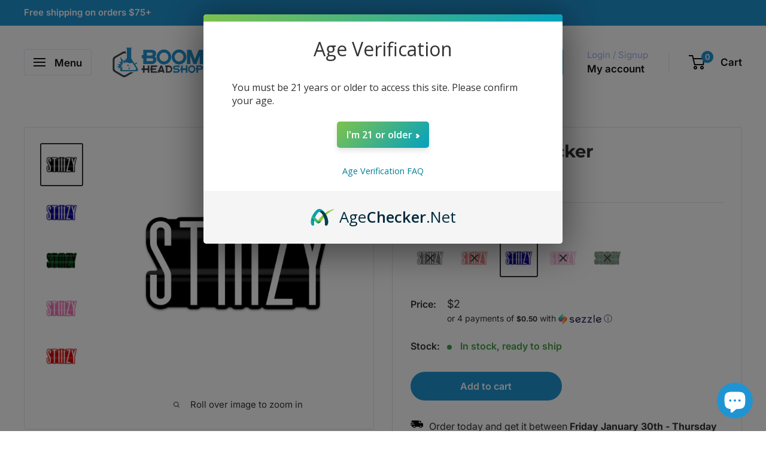

--- FILE ---
content_type: text/html; charset=utf-8
request_url: https://boomheadshop.com/products/stiiizy-vinyl-sticker
body_size: 56109
content:
<!doctype html>

<html class="no-js" lang="en">
  <head>
    <meta charset="utf-8">
    <meta name="viewport" content="width=device-width, initial-scale=1.0, height=device-height, minimum-scale=1.0, maximum-scale=1.0">
    <meta name="theme-color" content="#333333"><title>STIIIZY Vinyl Sticker - BOOM Headshop
</title><meta name="description" content="Official STIIIZY Vinyl Sticker W: 2.75 in. x H: 1.25 in."><link rel="canonical" href="https://boomheadshop.com/products/stiiizy-vinyl-sticker"><link rel="shortcut icon" href="//boomheadshop.com/cdn/shop/files/boom-headshop-logo-favicon_96x96.png?v=1692458766" type="image/png"><link rel="preload" as="style" href="//boomheadshop.com/cdn/shop/t/9/assets/theme.css?v=66762216662947581241686959212">
    <link rel="preload" as="script" href="//boomheadshop.com/cdn/shop/t/9/assets/theme.js?v=78367655078073360691686959212">
    <link rel="preconnect" href="https://cdn.shopify.com">
    <link rel="preconnect" href="https://fonts.shopifycdn.com">
    <link rel="dns-prefetch" href="https://productreviews.shopifycdn.com">
    <link rel="dns-prefetch" href="https://ajax.googleapis.com">
    <link rel="dns-prefetch" href="https://maps.googleapis.com">
    <link rel="dns-prefetch" href="https://maps.gstatic.com">

    <meta property="og:type" content="product">
  <meta property="og:title" content="STIIIZY Vinyl Sticker"><meta property="og:image" content="http://boomheadshop.com/cdn/shop/files/stiiizy-vinyl-sticker-black.jpg?v=1685494715">
    <meta property="og:image:secure_url" content="https://boomheadshop.com/cdn/shop/files/stiiizy-vinyl-sticker-black.jpg?v=1685494715">
    <meta property="og:image:width" content="1024">
    <meta property="og:image:height" content="1024"><meta property="product:price:amount" content="2">
  <meta property="product:price:currency" content="USD"><meta property="og:description" content="Official STIIIZY Vinyl Sticker W: 2.75 in. x H: 1.25 in."><meta property="og:url" content="https://boomheadshop.com/products/stiiizy-vinyl-sticker">
<meta property="og:site_name" content="BOOM Headshop"><meta name="twitter:card" content="summary"><meta name="twitter:title" content="STIIIZY Vinyl Sticker">
  <meta name="twitter:description" content="
Official STIIIZY Vinyl Sticker

W: 2.75 in. x H: 1.25 in.
">
  <meta name="twitter:image" content="https://boomheadshop.com/cdn/shop/files/stiiizy-vinyl-sticker-black_600x600_crop_center.jpg?v=1685494715">
    <link rel="preload" href="//boomheadshop.com/cdn/fonts/montserrat/montserrat_n7.3c434e22befd5c18a6b4afadb1e3d77c128c7939.woff2" as="font" type="font/woff2" crossorigin><link rel="preload" href="//boomheadshop.com/cdn/fonts/inter/inter_n4.b2a3f24c19b4de56e8871f609e73ca7f6d2e2bb9.woff2" as="font" type="font/woff2" crossorigin><style>
  @font-face {
  font-family: Montserrat;
  font-weight: 700;
  font-style: normal;
  font-display: swap;
  src: url("//boomheadshop.com/cdn/fonts/montserrat/montserrat_n7.3c434e22befd5c18a6b4afadb1e3d77c128c7939.woff2") format("woff2"),
       url("//boomheadshop.com/cdn/fonts/montserrat/montserrat_n7.5d9fa6e2cae713c8fb539a9876489d86207fe957.woff") format("woff");
}

  @font-face {
  font-family: Inter;
  font-weight: 400;
  font-style: normal;
  font-display: swap;
  src: url("//boomheadshop.com/cdn/fonts/inter/inter_n4.b2a3f24c19b4de56e8871f609e73ca7f6d2e2bb9.woff2") format("woff2"),
       url("//boomheadshop.com/cdn/fonts/inter/inter_n4.af8052d517e0c9ffac7b814872cecc27ae1fa132.woff") format("woff");
}

@font-face {
  font-family: Inter;
  font-weight: 600;
  font-style: normal;
  font-display: swap;
  src: url("//boomheadshop.com/cdn/fonts/inter/inter_n6.771af0474a71b3797eb38f3487d6fb79d43b6877.woff2") format("woff2"),
       url("//boomheadshop.com/cdn/fonts/inter/inter_n6.88c903d8f9e157d48b73b7777d0642925bcecde7.woff") format("woff");
}

@font-face {
  font-family: Montserrat;
  font-weight: 700;
  font-style: italic;
  font-display: swap;
  src: url("//boomheadshop.com/cdn/fonts/montserrat/montserrat_i7.a0d4a463df4f146567d871890ffb3c80408e7732.woff2") format("woff2"),
       url("//boomheadshop.com/cdn/fonts/montserrat/montserrat_i7.f6ec9f2a0681acc6f8152c40921d2a4d2e1a2c78.woff") format("woff");
}


  @font-face {
  font-family: Inter;
  font-weight: 700;
  font-style: normal;
  font-display: swap;
  src: url("//boomheadshop.com/cdn/fonts/inter/inter_n7.02711e6b374660cfc7915d1afc1c204e633421e4.woff2") format("woff2"),
       url("//boomheadshop.com/cdn/fonts/inter/inter_n7.6dab87426f6b8813070abd79972ceaf2f8d3b012.woff") format("woff");
}

  @font-face {
  font-family: Inter;
  font-weight: 400;
  font-style: italic;
  font-display: swap;
  src: url("//boomheadshop.com/cdn/fonts/inter/inter_i4.feae1981dda792ab80d117249d9c7e0f1017e5b3.woff2") format("woff2"),
       url("//boomheadshop.com/cdn/fonts/inter/inter_i4.62773b7113d5e5f02c71486623cf828884c85c6e.woff") format("woff");
}

  @font-face {
  font-family: Inter;
  font-weight: 700;
  font-style: italic;
  font-display: swap;
  src: url("//boomheadshop.com/cdn/fonts/inter/inter_i7.b377bcd4cc0f160622a22d638ae7e2cd9b86ea4c.woff2") format("woff2"),
       url("//boomheadshop.com/cdn/fonts/inter/inter_i7.7c69a6a34e3bb44fcf6f975857e13b9a9b25beb4.woff") format("woff");
}


  :root {
    --default-text-font-size : 15px;
    --base-text-font-size    : 16px;
    --heading-font-family    : Montserrat, sans-serif;
    --heading-font-weight    : 700;
    --heading-font-style     : normal;
    --text-font-family       : Inter, sans-serif;
    --text-font-weight       : 400;
    --text-font-style        : normal;
    --text-font-bolder-weight: 600;
    --text-link-decoration   : underline;

    --text-color               : #333333;
    --text-color-rgb           : 51, 51, 51;
    --heading-color            : #333333;
    --border-color             : #e1e3e4;
    --border-color-rgb         : 225, 227, 228;
    --form-border-color        : #d4d6d8;
    --accent-color             : #333333;
    --accent-color-rgb         : 51, 51, 51;
    --link-color               : #2094d2;
    --link-color-hover         : #166590;
    --background               : #ffffff;
    --secondary-background     : #ffffff;
    --secondary-background-rgb : 255, 255, 255;
    --accent-background        : rgba(51, 51, 51, 0.08);

    --input-background: #ffffff;

    --error-color       : #ff0000;
    --error-background  : rgba(255, 0, 0, 0.07);
    --success-color     : #00aa00;
    --success-background: rgba(0, 170, 0, 0.11);

    --primary-button-background      : #2094d2;
    --primary-button-background-rgb  : 32, 148, 210;
    --primary-button-text-color      : #ffffff;
    --secondary-button-background    : #333333;
    --secondary-button-background-rgb: 51, 51, 51;
    --secondary-button-text-color    : #ffffff;

    --header-background      : #ffffff;
    --header-text-color      : #121212;
    --header-light-text-color: #a3afef;
    --header-border-color    : rgba(163, 175, 239, 0.3);
    --header-accent-color    : #2094d2;

    --footer-background-color:    #ffffff;
    --footer-heading-text-color:  #2094d2;
    --footer-body-text-color:     #677279;
    --footer-body-text-color-rgb: 103, 114, 121;
    --footer-accent-color:        #2094d2;
    --footer-accent-color-rgb:    32, 148, 210;
    --footer-border:              1px solid var(--border-color);
    
    --flickity-arrow-color: #abb1b4;--product-on-sale-accent           : #a52a2a;
    --product-on-sale-accent-rgb       : 165, 42, 42;
    --product-on-sale-color            : #ffffff;
    --product-in-stock-color           : #43a047;
    --product-low-stock-color          : #ee0000;
    --product-sold-out-color           : #8a9297;
    --product-custom-label-1-background: #333333;
    --product-custom-label-1-color     : #ffffff;
    --product-custom-label-2-background: #00a500;
    --product-custom-label-2-color     : #ffffff;
    --product-review-star-color        : #ffbd00;

    --mobile-container-gutter : 20px;
    --desktop-container-gutter: 40px;

    /* Shopify related variables */
    --payment-terms-background-color: #ffffff;
  }
</style>

<script>
  // IE11 does not have support for CSS variables, so we have to polyfill them
  if (!(((window || {}).CSS || {}).supports && window.CSS.supports('(--a: 0)'))) {
    const script = document.createElement('script');
    script.type = 'text/javascript';
    script.src = 'https://cdn.jsdelivr.net/npm/css-vars-ponyfill@2';
    script.onload = function() {
      cssVars({});
    };

    document.getElementsByTagName('head')[0].appendChild(script);
  }
</script>


    <script>window.performance && window.performance.mark && window.performance.mark('shopify.content_for_header.start');</script><meta name="google-site-verification" content="DP-Eq8KTz3Jw5QxXvi7-sZwnFuHBaN8Bp_W0g0AiAH8">
<meta id="shopify-digital-wallet" name="shopify-digital-wallet" content="/26884210734/digital_wallets/dialog">
<link rel="alternate" type="application/json+oembed" href="https://boomheadshop.com/products/stiiizy-vinyl-sticker.oembed">
<script async="async" src="/checkouts/internal/preloads.js?locale=en-US"></script>
<script id="shopify-features" type="application/json">{"accessToken":"c656964baf85992de0fad711108480f6","betas":["rich-media-storefront-analytics"],"domain":"boomheadshop.com","predictiveSearch":true,"shopId":26884210734,"locale":"en"}</script>
<script>var Shopify = Shopify || {};
Shopify.shop = "boomheadshop.myshopify.com";
Shopify.locale = "en";
Shopify.currency = {"active":"USD","rate":"1.0"};
Shopify.country = "US";
Shopify.theme = {"name":"WH Main Theme","id":122249609262,"schema_name":"Warehouse","schema_version":"4.2.0","theme_store_id":871,"role":"main"};
Shopify.theme.handle = "null";
Shopify.theme.style = {"id":null,"handle":null};
Shopify.cdnHost = "boomheadshop.com/cdn";
Shopify.routes = Shopify.routes || {};
Shopify.routes.root = "/";</script>
<script type="module">!function(o){(o.Shopify=o.Shopify||{}).modules=!0}(window);</script>
<script>!function(o){function n(){var o=[];function n(){o.push(Array.prototype.slice.apply(arguments))}return n.q=o,n}var t=o.Shopify=o.Shopify||{};t.loadFeatures=n(),t.autoloadFeatures=n()}(window);</script>
<script id="shop-js-analytics" type="application/json">{"pageType":"product"}</script>
<script defer="defer" async type="module" src="//boomheadshop.com/cdn/shopifycloud/shop-js/modules/v2/client.init-shop-cart-sync_BT-GjEfc.en.esm.js"></script>
<script defer="defer" async type="module" src="//boomheadshop.com/cdn/shopifycloud/shop-js/modules/v2/chunk.common_D58fp_Oc.esm.js"></script>
<script defer="defer" async type="module" src="//boomheadshop.com/cdn/shopifycloud/shop-js/modules/v2/chunk.modal_xMitdFEc.esm.js"></script>
<script type="module">
  await import("//boomheadshop.com/cdn/shopifycloud/shop-js/modules/v2/client.init-shop-cart-sync_BT-GjEfc.en.esm.js");
await import("//boomheadshop.com/cdn/shopifycloud/shop-js/modules/v2/chunk.common_D58fp_Oc.esm.js");
await import("//boomheadshop.com/cdn/shopifycloud/shop-js/modules/v2/chunk.modal_xMitdFEc.esm.js");

  window.Shopify.SignInWithShop?.initShopCartSync?.({"fedCMEnabled":true,"windoidEnabled":true});

</script>
<script>(function() {
  var isLoaded = false;
  function asyncLoad() {
    if (isLoaded) return;
    isLoaded = true;
    var urls = ["https:\/\/js.smile.io\/v1\/smile-shopify.js?shop=boomheadshop.myshopify.com","https:\/\/cdn.verifypass.com\/seller\/launcher.js?shop=boomheadshop.myshopify.com","\/\/cdn.shopify.com\/proxy\/d70dfceb1c994cea40c98187a968a3fe45b2d3a1e0fce6f2bdab31b8a4f4bd3a\/static.cdn.printful.com\/static\/js\/external\/shopify-product-customizer.js?v=0.28\u0026shop=boomheadshop.myshopify.com\u0026sp-cache-control=cHVibGljLCBtYXgtYWdlPTkwMA","\/\/cdn.shopify.com\/proxy\/936af871463a1b49945a2ac436ea83160da7cb0aeebb39f31e923da62a366e0f\/api.goaffpro.com\/loader.js?shop=boomheadshop.myshopify.com\u0026sp-cache-control=cHVibGljLCBtYXgtYWdlPTkwMA"];
    for (var i = 0; i < urls.length; i++) {
      var s = document.createElement('script');
      s.type = 'text/javascript';
      s.async = true;
      s.src = urls[i];
      var x = document.getElementsByTagName('script')[0];
      x.parentNode.insertBefore(s, x);
    }
  };
  if(window.attachEvent) {
    window.attachEvent('onload', asyncLoad);
  } else {
    window.addEventListener('load', asyncLoad, false);
  }
})();</script>
<script id="__st">var __st={"a":26884210734,"offset":-28800,"reqid":"273f4ac3-d691-43d1-ae53-24673f4f76a3-1769352679","pageurl":"boomheadshop.com\/products\/stiiizy-vinyl-sticker","u":"dcb7c5422bd2","p":"product","rtyp":"product","rid":6884984127534};</script>
<script>window.ShopifyPaypalV4VisibilityTracking = true;</script>
<script id="captcha-bootstrap">!function(){'use strict';const t='contact',e='account',n='new_comment',o=[[t,t],['blogs',n],['comments',n],[t,'customer']],c=[[e,'customer_login'],[e,'guest_login'],[e,'recover_customer_password'],[e,'create_customer']],r=t=>t.map((([t,e])=>`form[action*='/${t}']:not([data-nocaptcha='true']) input[name='form_type'][value='${e}']`)).join(','),a=t=>()=>t?[...document.querySelectorAll(t)].map((t=>t.form)):[];function s(){const t=[...o],e=r(t);return a(e)}const i='password',u='form_key',d=['recaptcha-v3-token','g-recaptcha-response','h-captcha-response',i],f=()=>{try{return window.sessionStorage}catch{return}},m='__shopify_v',_=t=>t.elements[u];function p(t,e,n=!1){try{const o=window.sessionStorage,c=JSON.parse(o.getItem(e)),{data:r}=function(t){const{data:e,action:n}=t;return t[m]||n?{data:e,action:n}:{data:t,action:n}}(c);for(const[e,n]of Object.entries(r))t.elements[e]&&(t.elements[e].value=n);n&&o.removeItem(e)}catch(o){console.error('form repopulation failed',{error:o})}}const l='form_type',E='cptcha';function T(t){t.dataset[E]=!0}const w=window,h=w.document,L='Shopify',v='ce_forms',y='captcha';let A=!1;((t,e)=>{const n=(g='f06e6c50-85a8-45c8-87d0-21a2b65856fe',I='https://cdn.shopify.com/shopifycloud/storefront-forms-hcaptcha/ce_storefront_forms_captcha_hcaptcha.v1.5.2.iife.js',D={infoText:'Protected by hCaptcha',privacyText:'Privacy',termsText:'Terms'},(t,e,n)=>{const o=w[L][v],c=o.bindForm;if(c)return c(t,g,e,D).then(n);var r;o.q.push([[t,g,e,D],n]),r=I,A||(h.body.append(Object.assign(h.createElement('script'),{id:'captcha-provider',async:!0,src:r})),A=!0)});var g,I,D;w[L]=w[L]||{},w[L][v]=w[L][v]||{},w[L][v].q=[],w[L][y]=w[L][y]||{},w[L][y].protect=function(t,e){n(t,void 0,e),T(t)},Object.freeze(w[L][y]),function(t,e,n,w,h,L){const[v,y,A,g]=function(t,e,n){const i=e?o:[],u=t?c:[],d=[...i,...u],f=r(d),m=r(i),_=r(d.filter((([t,e])=>n.includes(e))));return[a(f),a(m),a(_),s()]}(w,h,L),I=t=>{const e=t.target;return e instanceof HTMLFormElement?e:e&&e.form},D=t=>v().includes(t);t.addEventListener('submit',(t=>{const e=I(t);if(!e)return;const n=D(e)&&!e.dataset.hcaptchaBound&&!e.dataset.recaptchaBound,o=_(e),c=g().includes(e)&&(!o||!o.value);(n||c)&&t.preventDefault(),c&&!n&&(function(t){try{if(!f())return;!function(t){const e=f();if(!e)return;const n=_(t);if(!n)return;const o=n.value;o&&e.removeItem(o)}(t);const e=Array.from(Array(32),(()=>Math.random().toString(36)[2])).join('');!function(t,e){_(t)||t.append(Object.assign(document.createElement('input'),{type:'hidden',name:u})),t.elements[u].value=e}(t,e),function(t,e){const n=f();if(!n)return;const o=[...t.querySelectorAll(`input[type='${i}']`)].map((({name:t})=>t)),c=[...d,...o],r={};for(const[a,s]of new FormData(t).entries())c.includes(a)||(r[a]=s);n.setItem(e,JSON.stringify({[m]:1,action:t.action,data:r}))}(t,e)}catch(e){console.error('failed to persist form',e)}}(e),e.submit())}));const S=(t,e)=>{t&&!t.dataset[E]&&(n(t,e.some((e=>e===t))),T(t))};for(const o of['focusin','change'])t.addEventListener(o,(t=>{const e=I(t);D(e)&&S(e,y())}));const B=e.get('form_key'),M=e.get(l),P=B&&M;t.addEventListener('DOMContentLoaded',(()=>{const t=y();if(P)for(const e of t)e.elements[l].value===M&&p(e,B);[...new Set([...A(),...v().filter((t=>'true'===t.dataset.shopifyCaptcha))])].forEach((e=>S(e,t)))}))}(h,new URLSearchParams(w.location.search),n,t,e,['guest_login'])})(!0,!0)}();</script>
<script integrity="sha256-4kQ18oKyAcykRKYeNunJcIwy7WH5gtpwJnB7kiuLZ1E=" data-source-attribution="shopify.loadfeatures" defer="defer" src="//boomheadshop.com/cdn/shopifycloud/storefront/assets/storefront/load_feature-a0a9edcb.js" crossorigin="anonymous"></script>
<script data-source-attribution="shopify.dynamic_checkout.dynamic.init">var Shopify=Shopify||{};Shopify.PaymentButton=Shopify.PaymentButton||{isStorefrontPortableWallets:!0,init:function(){window.Shopify.PaymentButton.init=function(){};var t=document.createElement("script");t.src="https://boomheadshop.com/cdn/shopifycloud/portable-wallets/latest/portable-wallets.en.js",t.type="module",document.head.appendChild(t)}};
</script>
<script data-source-attribution="shopify.dynamic_checkout.buyer_consent">
  function portableWalletsHideBuyerConsent(e){var t=document.getElementById("shopify-buyer-consent"),n=document.getElementById("shopify-subscription-policy-button");t&&n&&(t.classList.add("hidden"),t.setAttribute("aria-hidden","true"),n.removeEventListener("click",e))}function portableWalletsShowBuyerConsent(e){var t=document.getElementById("shopify-buyer-consent"),n=document.getElementById("shopify-subscription-policy-button");t&&n&&(t.classList.remove("hidden"),t.removeAttribute("aria-hidden"),n.addEventListener("click",e))}window.Shopify?.PaymentButton&&(window.Shopify.PaymentButton.hideBuyerConsent=portableWalletsHideBuyerConsent,window.Shopify.PaymentButton.showBuyerConsent=portableWalletsShowBuyerConsent);
</script>
<script data-source-attribution="shopify.dynamic_checkout.cart.bootstrap">document.addEventListener("DOMContentLoaded",(function(){function t(){return document.querySelector("shopify-accelerated-checkout-cart, shopify-accelerated-checkout")}if(t())Shopify.PaymentButton.init();else{new MutationObserver((function(e,n){t()&&(Shopify.PaymentButton.init(),n.disconnect())})).observe(document.body,{childList:!0,subtree:!0})}}));
</script>

<script>window.performance && window.performance.mark && window.performance.mark('shopify.content_for_header.end');</script>

    <link rel="stylesheet" href="//boomheadshop.com/cdn/shop/t/9/assets/theme.css?v=66762216662947581241686959212">

    
  <script type="application/ld+json">
  {
    "@context": "https://schema.org",
    "@type": "Product",
    "productID": 6884984127534,
    "offers": [{
          "@type": "Offer",
          "name": "Black",
          "availability":"https://schema.org/OutOfStock",
          "price": 2.0,
          "priceCurrency": "USD",
          "priceValidUntil": "2026-02-04",
          "url": "/products/stiiizy-vinyl-sticker?variant=40343308927022"
        },
{
          "@type": "Offer",
          "name": "Red",
          "availability":"https://schema.org/OutOfStock",
          "price": 2.0,
          "priceCurrency": "USD",
          "priceValidUntil": "2026-02-04",
          "url": "/products/stiiizy-vinyl-sticker?variant=40343308959790"
        },
{
          "@type": "Offer",
          "name": "Blue",
          "availability":"https://schema.org/InStock",
          "price": 2.0,
          "priceCurrency": "USD",
          "priceValidUntil": "2026-02-04",
          "url": "/products/stiiizy-vinyl-sticker?variant=40343308992558"
        },
{
          "@type": "Offer",
          "name": "Pink",
          "availability":"https://schema.org/OutOfStock",
          "price": 2.0,
          "priceCurrency": "USD",
          "priceValidUntil": "2026-02-04",
          "url": "/products/stiiizy-vinyl-sticker?variant=40343309025326"
        },
{
          "@type": "Offer",
          "name": "Green",
          "availability":"https://schema.org/OutOfStock",
          "price": 2.0,
          "priceCurrency": "USD",
          "priceValidUntil": "2026-02-04",
          "url": "/products/stiiizy-vinyl-sticker?variant=40343309058094"
        }
],"brand": {
      "@type": "Brand",
      "name": "STIIIZY"
    },
    "name": "STIIIZY Vinyl Sticker",
    "description": "\nOfficial STIIIZY Vinyl Sticker\n\nW: 2.75 in. x H: 1.25 in.\n",
    "category": "",
    "url": "/products/stiiizy-vinyl-sticker",
    "sku": "",
    "image": {
      "@type": "ImageObject",
      "url": "https://boomheadshop.com/cdn/shop/files/stiiizy-vinyl-sticker-black.jpg?v=1685494715&width=1024",
      "image": "https://boomheadshop.com/cdn/shop/files/stiiizy-vinyl-sticker-black.jpg?v=1685494715&width=1024",
      "name": "",
      "width": "1024",
      "height": "1024"
    }
  }
  </script>



  <script type="application/ld+json">
  {
    "@context": "https://schema.org",
    "@type": "BreadcrumbList",
  "itemListElement": [{
      "@type": "ListItem",
      "position": 1,
      "name": "Home",
      "item": "https://boomheadshop.com"
    },{
          "@type": "ListItem",
          "position": 2,
          "name": "STIIIZY Vinyl Sticker",
          "item": "https://boomheadshop.com/products/stiiizy-vinyl-sticker"
        }]
  }
  </script>



    <script>
      // This allows to expose several variables to the global scope, to be used in scripts
      window.theme = {
        pageType: "product",
        cartCount: 0,
        moneyFormat: "${{amount_no_decimals}}",
        moneyWithCurrencyFormat: "${{amount}} USD",
        currencyCodeEnabled: false,
        showDiscount: true,
        discountMode: "percentage",
        cartType: "drawer"
      };

      window.routes = {
        rootUrl: "\/",
        rootUrlWithoutSlash: '',
        cartUrl: "\/cart",
        cartAddUrl: "\/cart\/add",
        cartChangeUrl: "\/cart\/change",
        searchUrl: "\/search",
        productRecommendationsUrl: "\/recommendations\/products"
      };

      window.languages = {
        productRegularPrice: "Regular price",
        productSalePrice: "Sale price",
        collectionOnSaleLabel: "Save {{savings}}",
        productFormUnavailable: "Unavailable",
        productFormAddToCart: "Add to cart",
        productFormPreOrder: "Pre-order",
        productFormSoldOut: "Sold out",
        productAdded: "Product has been added to your cart",
        productAddedShort: "Added!",
        shippingEstimatorNoResults: "No shipping could be found for your address.",
        shippingEstimatorOneResult: "There is one shipping rate for your address:",
        shippingEstimatorMultipleResults: "There are {{count}} shipping rates for your address:",
        shippingEstimatorErrors: "There are some errors:"
      };

      document.documentElement.className = document.documentElement.className.replace('no-js', 'js');
    </script><script src="//boomheadshop.com/cdn/shop/t/9/assets/theme.js?v=78367655078073360691686959212" defer></script>
    <script src="//boomheadshop.com/cdn/shop/t/9/assets/custom.js?v=102476495355921946141686959212" defer></script><script>
        (function () {
          window.onpageshow = function() {
            // We force re-freshing the cart content onpageshow, as most browsers will serve a cache copy when hitting the
            // back button, which cause staled data
            document.documentElement.dispatchEvent(new CustomEvent('cart:refresh', {
              bubbles: true,
              detail: {scrollToTop: false}
            }));
          };
        })();
      </script>

  
  <script type="text/javascript">
	(function(c,l,a,r,i,t,y){
    	c[a]=c[a]||function(){(c[a].q=c[a].q||[]).push(arguments)};
    	t=l.createElement(r);t.async=1;t.src="https://www.clarity.ms/tag/"+i;
    	y=l.getElementsByTagName(r)[0];y.parentNode.insertBefore(t,y);
	})(window, document, "clarity", "script", "g58tf2f6ua");
</script>

  
  <!-- BEGIN app block: shopify://apps/judge-me-reviews/blocks/judgeme_core/61ccd3b1-a9f2-4160-9fe9-4fec8413e5d8 --><!-- Start of Judge.me Core -->






<link rel="dns-prefetch" href="https://cdn2.judge.me/cdn/widget_frontend">
<link rel="dns-prefetch" href="https://cdn.judge.me">
<link rel="dns-prefetch" href="https://cdn1.judge.me">
<link rel="dns-prefetch" href="https://api.judge.me">

<script data-cfasync='false' class='jdgm-settings-script'>window.jdgmSettings={"pagination":5,"disable_web_reviews":true,"badge_no_review_text":"No reviews","badge_n_reviews_text":"{{ n }} review/reviews","badge_star_color":"#2094d2","hide_badge_preview_if_no_reviews":true,"badge_hide_text":true,"enforce_center_preview_badge":false,"widget_title":"Product Reviews","widget_open_form_text":"Write a review","widget_close_form_text":"Cancel review","widget_refresh_page_text":"Refresh page","widget_summary_text":"Based on {{ number_of_reviews }} review/reviews","widget_no_review_text":"Be the first to review","widget_name_field_text":"Display name","widget_verified_name_field_text":"Verified Name (public)","widget_name_placeholder_text":"Display name","widget_required_field_error_text":"This field is required.","widget_email_field_text":"Email address","widget_verified_email_field_text":"Verified Email (private, can not be edited)","widget_email_placeholder_text":"Your email address","widget_email_field_error_text":"Please enter a valid email address.","widget_rating_field_text":"Rating","widget_review_title_field_text":"Review Title","widget_review_title_placeholder_text":"Give your review a title","widget_review_body_field_text":"Review content","widget_review_body_placeholder_text":"Start writing here...","widget_pictures_field_text":"Picture/Video (optional)","widget_submit_review_text":"Submit Review","widget_submit_verified_review_text":"Submit Verified Review","widget_submit_success_msg_with_auto_publish":"Thank you! Please refresh the page in a few moments to see your review. You can remove or edit your review by logging into \u003ca href='https://judge.me/login' target='_blank' rel='nofollow noopener'\u003eJudge.me\u003c/a\u003e","widget_submit_success_msg_no_auto_publish":"Thank you! Your review will be published as soon as it is approved by the shop admin. You can remove or edit your review by logging into \u003ca href='https://judge.me/login' target='_blank' rel='nofollow noopener'\u003eJudge.me\u003c/a\u003e","widget_show_default_reviews_out_of_total_text":"Showing {{ n_reviews_shown }} out of {{ n_reviews }} reviews.","widget_show_all_link_text":"Show all","widget_show_less_link_text":"Show less","widget_author_said_text":"{{ reviewer_name }} said:","widget_days_text":"{{ n }} days ago","widget_weeks_text":"{{ n }} week/weeks ago","widget_months_text":"{{ n }} month/months ago","widget_years_text":"{{ n }} year/years ago","widget_yesterday_text":"Yesterday","widget_today_text":"Today","widget_replied_text":"\u003e\u003e {{ shop_name }} replied:","widget_read_more_text":"Read more","widget_reviewer_name_as_initial":"last_initial","widget_rating_filter_color":"#2094d2","widget_rating_filter_see_all_text":"See all reviews","widget_sorting_most_recent_text":"Most Recent","widget_sorting_highest_rating_text":"Highest Rating","widget_sorting_lowest_rating_text":"Lowest Rating","widget_sorting_with_pictures_text":"Only Pictures","widget_sorting_most_helpful_text":"Most Helpful","widget_open_question_form_text":"Ask a question","widget_reviews_subtab_text":"Reviews","widget_questions_subtab_text":"Questions","widget_question_label_text":"Question","widget_answer_label_text":"Answer","widget_question_placeholder_text":"Write your question here","widget_submit_question_text":"Submit Question","widget_question_submit_success_text":"Thank you for your question! We will notify you once it gets answered.","widget_star_color":"#2094d2","verified_badge_text":"Verified","verified_badge_bg_color":"","verified_badge_text_color":"","verified_badge_placement":"left-of-reviewer-name","widget_review_max_height":"","widget_hide_border":true,"widget_social_share":false,"widget_thumb":false,"widget_review_location_show":false,"widget_location_format":"state_only","all_reviews_include_out_of_store_products":true,"all_reviews_out_of_store_text":"(out of store)","all_reviews_pagination":100,"all_reviews_product_name_prefix_text":"about","enable_review_pictures":false,"enable_question_anwser":false,"widget_theme":"","review_date_format":"mm/dd/yyyy","default_sort_method":"most-recent","widget_product_reviews_subtab_text":"Product Reviews","widget_shop_reviews_subtab_text":"Shop Reviews","widget_other_products_reviews_text":"Reviews for other products","widget_store_reviews_subtab_text":"Store reviews","widget_no_store_reviews_text":"This store hasn't received any reviews yet","widget_web_restriction_product_reviews_text":"This product hasn't received any reviews yet","widget_no_items_text":"No items found","widget_show_more_text":"Show more","widget_write_a_store_review_text":"Write a Store Review","widget_other_languages_heading":"Reviews in Other Languages","widget_translate_review_text":"Translate review to {{ language }}","widget_translating_review_text":"Translating...","widget_show_original_translation_text":"Show original ({{ language }})","widget_translate_review_failed_text":"Review couldn't be translated.","widget_translate_review_retry_text":"Retry","widget_translate_review_try_again_later_text":"Try again later","show_product_url_for_grouped_product":false,"widget_sorting_pictures_first_text":"Pictures First","show_pictures_on_all_rev_page_mobile":false,"show_pictures_on_all_rev_page_desktop":true,"floating_tab_hide_mobile_install_preference":true,"floating_tab_button_name":"Verified Reviews","floating_tab_title":"boom headshop reviews","floating_tab_button_color":"#ffffff","floating_tab_button_background_color":"#deb841","floating_tab_url":"","floating_tab_url_enabled":true,"floating_tab_tab_style":"text","all_reviews_text_badge_text":"Customers rate us {{ shop.metafields.judgeme.all_reviews_rating | round: 1 }}/5 based on {{ shop.metafields.judgeme.all_reviews_count }} reviews.","all_reviews_text_badge_text_branded_style":"{{ shop.metafields.judgeme.all_reviews_rating | round: 1 }} out of 5 stars based on {{ shop.metafields.judgeme.all_reviews_count }} reviews","is_all_reviews_text_badge_a_link":true,"show_stars_for_all_reviews_text_badge":false,"all_reviews_text_badge_url":"https://boomheadshop.com/pages/reviews","all_reviews_text_style":"branded","all_reviews_text_color_style":"monochromatic_version","all_reviews_text_color":"#2094d2","all_reviews_text_show_jm_brand":true,"featured_carousel_show_header":false,"featured_carousel_title":"What our customers are saying","testimonials_carousel_title":"Customers are saying","videos_carousel_title":"Real customer stories","cards_carousel_title":"Customers are saying","featured_carousel_count_text":"from {{ n }} reviews","featured_carousel_add_link_to_all_reviews_page":true,"featured_carousel_url":"https://www.boomheadshop.com/pages/reviews","featured_carousel_show_images":true,"featured_carousel_autoslide_interval":5,"featured_carousel_arrows_on_the_sides":false,"featured_carousel_height":250,"featured_carousel_width":80,"featured_carousel_image_size":0,"featured_carousel_image_height":250,"featured_carousel_arrow_color":"#eeeeee","verified_count_badge_style":"branded","verified_count_badge_orientation":"horizontal","verified_count_badge_color_style":"judgeme_brand_color","verified_count_badge_color":"#108474","is_verified_count_badge_a_link":true,"verified_count_badge_url":"https://boomheadshop.com/pages/reviews","verified_count_badge_show_jm_brand":true,"widget_rating_preset_default":5,"widget_first_sub_tab":"product-reviews","widget_show_histogram":true,"widget_histogram_use_custom_color":true,"widget_pagination_use_custom_color":false,"widget_star_use_custom_color":true,"widget_verified_badge_use_custom_color":false,"widget_write_review_use_custom_color":false,"picture_reminder_submit_button":"Upload Pictures","enable_review_videos":false,"mute_video_by_default":false,"widget_sorting_videos_first_text":"Videos First","widget_review_pending_text":"Pending","featured_carousel_items_for_large_screen":1,"social_share_options_order":"Facebook,Twitter","remove_microdata_snippet":false,"disable_json_ld":false,"enable_json_ld_products":false,"preview_badge_show_question_text":false,"preview_badge_no_question_text":"No questions","preview_badge_n_question_text":"{{ number_of_questions }} question/questions","qa_badge_show_icon":false,"qa_badge_position":"same-row","remove_judgeme_branding":true,"widget_add_search_bar":false,"widget_search_bar_placeholder":"Search","widget_sorting_verified_only_text":"Verified only","featured_carousel_theme":"default","featured_carousel_show_rating":false,"featured_carousel_show_title":true,"featured_carousel_show_body":true,"featured_carousel_show_date":true,"featured_carousel_show_reviewer":true,"featured_carousel_show_product":true,"featured_carousel_header_background_color":"#108474","featured_carousel_header_text_color":"#ffffff","featured_carousel_name_product_separator":"reviewed","featured_carousel_full_star_background":"#2094D2","featured_carousel_empty_star_background":"#dadada","featured_carousel_vertical_theme_background":"#f9fafb","featured_carousel_verified_badge_enable":false,"featured_carousel_verified_badge_color":"#108474","featured_carousel_border_style":"round","featured_carousel_review_line_length_limit":3,"featured_carousel_more_reviews_button_text":"Read more reviews","featured_carousel_view_product_button_text":"View product","all_reviews_page_load_reviews_on":"scroll","all_reviews_page_load_more_text":"Load More Reviews","disable_fb_tab_reviews":false,"enable_ajax_cdn_cache":false,"widget_public_name_text":"displayed publicly like","default_reviewer_name":"John Smith","default_reviewer_name_has_non_latin":true,"widget_reviewer_anonymous":"Anonymous","medals_widget_title":"BOOM Headshop Reviews","medals_widget_background_color":"#ffffff","medals_widget_position":"footer_all_pages","medals_widget_border_color":"#ffffff","medals_widget_verified_text_position":"left","medals_widget_use_monochromatic_version":true,"medals_widget_elements_color":"#2094d2","show_reviewer_avatar":true,"widget_invalid_yt_video_url_error_text":"Not a YouTube video URL","widget_max_length_field_error_text":"Please enter no more than {0} characters.","widget_show_country_flag":true,"widget_show_collected_via_shop_app":true,"widget_verified_by_shop_badge_style":"light","widget_verified_by_shop_text":"Verified by Shop","widget_show_photo_gallery":false,"widget_load_with_code_splitting":true,"widget_ugc_install_preference":false,"widget_ugc_title":"Made by us, Shared by you","widget_ugc_subtitle":"Tag us to see your picture featured in our page","widget_ugc_arrows_color":"#ffffff","widget_ugc_primary_button_text":"Buy Now","widget_ugc_primary_button_background_color":"#108474","widget_ugc_primary_button_text_color":"#ffffff","widget_ugc_primary_button_border_width":"0","widget_ugc_primary_button_border_style":"none","widget_ugc_primary_button_border_color":"#108474","widget_ugc_primary_button_border_radius":"25","widget_ugc_secondary_button_text":"Load More","widget_ugc_secondary_button_background_color":"#ffffff","widget_ugc_secondary_button_text_color":"#108474","widget_ugc_secondary_button_border_width":"2","widget_ugc_secondary_button_border_style":"solid","widget_ugc_secondary_button_border_color":"#108474","widget_ugc_secondary_button_border_radius":"25","widget_ugc_reviews_button_text":"View Reviews","widget_ugc_reviews_button_background_color":"#ffffff","widget_ugc_reviews_button_text_color":"#108474","widget_ugc_reviews_button_border_width":"2","widget_ugc_reviews_button_border_style":"solid","widget_ugc_reviews_button_border_color":"#108474","widget_ugc_reviews_button_border_radius":"25","widget_ugc_reviews_button_link_to":"judgeme-reviews-page","widget_ugc_show_post_date":true,"widget_ugc_max_width":"800","widget_rating_metafield_value_type":true,"widget_primary_color":"#2094d2","widget_enable_secondary_color":false,"widget_secondary_color":"#edf5f5","widget_summary_average_rating_text":"{{ average_rating }} out of 5","widget_media_grid_title":"Customer photos \u0026 videos","widget_media_grid_see_more_text":"See more","widget_round_style":true,"widget_show_product_medals":false,"widget_verified_by_judgeme_text":"Verified by Judge.me","widget_show_store_medals":false,"widget_verified_by_judgeme_text_in_store_medals":"Verified by Judge.me","widget_media_field_exceed_quantity_message":"Sorry, we can only accept {{ max_media }} for one review.","widget_media_field_exceed_limit_message":"{{ file_name }} is too large, please select a {{ media_type }} less than {{ size_limit }}MB.","widget_review_submitted_text":"Review Submitted!","widget_question_submitted_text":"Question Submitted!","widget_close_form_text_question":"Cancel","widget_write_your_answer_here_text":"Write your answer here","widget_enabled_branded_link":true,"widget_show_collected_by_judgeme":true,"widget_reviewer_name_color":"","widget_write_review_text_color":"","widget_write_review_bg_color":"","widget_collected_by_judgeme_text":"collected by Judge.me","widget_pagination_type":"standard","widget_load_more_text":"Load More","widget_load_more_color":"#108474","widget_full_review_text":"Full Review","widget_read_more_reviews_text":"Read More Reviews","widget_read_questions_text":"Read Questions","widget_questions_and_answers_text":"Questions \u0026 Answers","widget_verified_by_text":"Verified by","widget_verified_text":"Verified","widget_number_of_reviews_text":"{{ number_of_reviews }} reviews","widget_back_button_text":"Back","widget_next_button_text":"Next","widget_custom_forms_filter_button":"Filters","custom_forms_style":"vertical","widget_show_review_information":false,"how_reviews_are_collected":"How reviews are collected?","widget_show_review_keywords":false,"widget_gdpr_statement":"How we use your data: We'll only contact you about the review you left, and only if necessary. By submitting your review, you agree to Judge.me's \u003ca href='https://judge.me/terms' target='_blank' rel='nofollow noopener'\u003eterms\u003c/a\u003e, \u003ca href='https://judge.me/privacy' target='_blank' rel='nofollow noopener'\u003eprivacy\u003c/a\u003e and \u003ca href='https://judge.me/content-policy' target='_blank' rel='nofollow noopener'\u003econtent\u003c/a\u003e policies.","widget_multilingual_sorting_enabled":false,"widget_translate_review_content_enabled":false,"widget_translate_review_content_method":"manual","popup_widget_review_selection":"automatically","popup_widget_round_border_style":true,"popup_widget_show_title":true,"popup_widget_show_body":true,"popup_widget_show_reviewer":true,"popup_widget_show_product":true,"popup_widget_show_pictures":true,"popup_widget_use_review_picture":true,"popup_widget_show_on_home_page":true,"popup_widget_show_on_product_page":true,"popup_widget_show_on_collection_page":true,"popup_widget_show_on_cart_page":true,"popup_widget_position":"bottom_left","popup_widget_first_review_delay":5,"popup_widget_duration":6,"popup_widget_interval":7,"popup_widget_review_count":5,"popup_widget_hide_on_mobile":true,"review_snippet_widget_round_border_style":true,"review_snippet_widget_card_color":"#FFFFFF","review_snippet_widget_slider_arrows_background_color":"#FFFFFF","review_snippet_widget_slider_arrows_color":"#000000","review_snippet_widget_star_color":"#108474","show_product_variant":false,"all_reviews_product_variant_label_text":"Variant: ","widget_show_verified_branding":false,"widget_ai_summary_title":"Customers say","widget_ai_summary_disclaimer":"AI-powered review summary based on recent customer reviews","widget_show_ai_summary":false,"widget_show_ai_summary_bg":false,"widget_show_review_title_input":true,"redirect_reviewers_invited_via_email":"review_widget","request_store_review_after_product_review":false,"request_review_other_products_in_order":false,"review_form_color_scheme":"default","review_form_corner_style":"square","review_form_star_color":{},"review_form_text_color":"#333333","review_form_background_color":"#ffffff","review_form_field_background_color":"#fafafa","review_form_button_color":{},"review_form_button_text_color":"#ffffff","review_form_modal_overlay_color":"#000000","review_content_screen_title_text":"How would you rate this product?","review_content_introduction_text":"We would love it if you would share a bit about your experience.","store_review_form_title_text":"How would you rate this store?","store_review_form_introduction_text":"We would love it if you would share a bit about your experience.","show_review_guidance_text":true,"one_star_review_guidance_text":"Poor","five_star_review_guidance_text":"Great","customer_information_screen_title_text":"About you","customer_information_introduction_text":"Please tell us more about you.","custom_questions_screen_title_text":"Your experience in more detail","custom_questions_introduction_text":"Here are a few questions to help us understand more about your experience.","review_submitted_screen_title_text":"Thanks for your review!","review_submitted_screen_thank_you_text":"We are processing it and it will appear on the store soon.","review_submitted_screen_email_verification_text":"Please confirm your email by clicking the link we just sent you. This helps us keep reviews authentic.","review_submitted_request_store_review_text":"Would you like to share your experience of shopping with us?","review_submitted_review_other_products_text":"Would you like to review these products?","store_review_screen_title_text":"Would you like to share your experience of shopping with us?","store_review_introduction_text":"We value your feedback and use it to improve. Please share any thoughts or suggestions you have.","reviewer_media_screen_title_picture_text":"Share a picture","reviewer_media_introduction_picture_text":"Upload a photo to support your review.","reviewer_media_screen_title_video_text":"Share a video","reviewer_media_introduction_video_text":"Upload a video to support your review.","reviewer_media_screen_title_picture_or_video_text":"Share a picture or video","reviewer_media_introduction_picture_or_video_text":"Upload a photo or video to support your review.","reviewer_media_youtube_url_text":"Paste your Youtube URL here","advanced_settings_next_step_button_text":"Next","advanced_settings_close_review_button_text":"Close","modal_write_review_flow":false,"write_review_flow_required_text":"Required","write_review_flow_privacy_message_text":"We respect your privacy.","write_review_flow_anonymous_text":"Post review as anonymous","write_review_flow_visibility_text":"This won't be visible to other customers.","write_review_flow_multiple_selection_help_text":"Select as many as you like","write_review_flow_single_selection_help_text":"Select one option","write_review_flow_required_field_error_text":"This field is required","write_review_flow_invalid_email_error_text":"Please enter a valid email address","write_review_flow_max_length_error_text":"Max. {{ max_length }} characters.","write_review_flow_media_upload_text":"\u003cb\u003eClick to upload\u003c/b\u003e or drag and drop","write_review_flow_gdpr_statement":"We'll only contact you about your review if necessary. By submitting your review, you agree to our \u003ca href='https://judge.me/terms' target='_blank' rel='nofollow noopener'\u003eterms and conditions\u003c/a\u003e and \u003ca href='https://judge.me/privacy' target='_blank' rel='nofollow noopener'\u003eprivacy policy\u003c/a\u003e.","rating_only_reviews_enabled":false,"show_negative_reviews_help_screen":false,"new_review_flow_help_screen_rating_threshold":3,"negative_review_resolution_screen_title_text":"Tell us more","negative_review_resolution_text":"Your experience matters to us. If there were issues with your purchase, we're here to help. Feel free to reach out to us, we'd love the opportunity to make things right.","negative_review_resolution_button_text":"Contact us","negative_review_resolution_proceed_with_review_text":"Leave a review","negative_review_resolution_subject":"Issue with purchase from {{ shop_name }}.{{ order_name }}","preview_badge_collection_page_install_status":false,"widget_review_custom_css":"","preview_badge_custom_css":"","preview_badge_stars_count":"5-stars","featured_carousel_custom_css":"","floating_tab_custom_css":"","all_reviews_widget_custom_css":"","medals_widget_custom_css":"","verified_badge_custom_css":"","all_reviews_text_custom_css":"","transparency_badges_collected_via_store_invite":false,"transparency_badges_from_another_provider":false,"transparency_badges_collected_from_store_visitor":false,"transparency_badges_collected_by_verified_review_provider":false,"transparency_badges_earned_reward":false,"transparency_badges_collected_via_store_invite_text":"Review collected via store invitation","transparency_badges_from_another_provider_text":"Review collected from another provider","transparency_badges_collected_from_store_visitor_text":"Review collected from a store visitor","transparency_badges_written_in_google_text":"Review written in Google","transparency_badges_written_in_etsy_text":"Review written in Etsy","transparency_badges_written_in_shop_app_text":"Review written in Shop App","transparency_badges_earned_reward_text":"Review earned a reward for future purchase","product_review_widget_per_page":10,"widget_store_review_label_text":"Review about the store","checkout_comment_extension_title_on_product_page":"Customer Comments","checkout_comment_extension_num_latest_comment_show":5,"checkout_comment_extension_format":"name_and_timestamp","checkout_comment_customer_name":"last_initial","checkout_comment_comment_notification":true,"preview_badge_collection_page_install_preference":true,"preview_badge_home_page_install_preference":false,"preview_badge_product_page_install_preference":true,"review_widget_install_preference":"","review_carousel_install_preference":false,"floating_reviews_tab_install_preference":"none","verified_reviews_count_badge_install_preference":false,"all_reviews_text_install_preference":false,"review_widget_best_location":false,"judgeme_medals_install_preference":true,"review_widget_revamp_enabled":false,"review_widget_qna_enabled":false,"review_widget_header_theme":"minimal","review_widget_widget_title_enabled":true,"review_widget_header_text_size":"medium","review_widget_header_text_weight":"regular","review_widget_average_rating_style":"compact","review_widget_bar_chart_enabled":true,"review_widget_bar_chart_type":"numbers","review_widget_bar_chart_style":"standard","review_widget_expanded_media_gallery_enabled":false,"review_widget_reviews_section_theme":"standard","review_widget_image_style":"thumbnails","review_widget_review_image_ratio":"square","review_widget_stars_size":"medium","review_widget_verified_badge":"standard_text","review_widget_review_title_text_size":"medium","review_widget_review_text_size":"medium","review_widget_review_text_length":"medium","review_widget_number_of_columns_desktop":3,"review_widget_carousel_transition_speed":5,"review_widget_custom_questions_answers_display":"always","review_widget_button_text_color":"#FFFFFF","review_widget_text_color":"#000000","review_widget_lighter_text_color":"#7B7B7B","review_widget_corner_styling":"soft","review_widget_review_word_singular":"review","review_widget_review_word_plural":"reviews","review_widget_voting_label":"Helpful?","review_widget_shop_reply_label":"Reply from {{ shop_name }}:","review_widget_filters_title":"Filters","qna_widget_question_word_singular":"Question","qna_widget_question_word_plural":"Questions","qna_widget_answer_reply_label":"Answer from {{ answerer_name }}:","qna_content_screen_title_text":"Ask a question about this product","qna_widget_question_required_field_error_text":"Please enter your question.","qna_widget_flow_gdpr_statement":"We'll only contact you about your question if necessary. By submitting your question, you agree to our \u003ca href='https://judge.me/terms' target='_blank' rel='nofollow noopener'\u003eterms and conditions\u003c/a\u003e and \u003ca href='https://judge.me/privacy' target='_blank' rel='nofollow noopener'\u003eprivacy policy\u003c/a\u003e.","qna_widget_question_submitted_text":"Thanks for your question!","qna_widget_close_form_text_question":"Close","qna_widget_question_submit_success_text":"We’ll notify you by email when your question is answered.","all_reviews_widget_v2025_enabled":false,"all_reviews_widget_v2025_header_theme":"default","all_reviews_widget_v2025_widget_title_enabled":true,"all_reviews_widget_v2025_header_text_size":"medium","all_reviews_widget_v2025_header_text_weight":"regular","all_reviews_widget_v2025_average_rating_style":"compact","all_reviews_widget_v2025_bar_chart_enabled":true,"all_reviews_widget_v2025_bar_chart_type":"numbers","all_reviews_widget_v2025_bar_chart_style":"standard","all_reviews_widget_v2025_expanded_media_gallery_enabled":false,"all_reviews_widget_v2025_show_store_medals":true,"all_reviews_widget_v2025_show_photo_gallery":true,"all_reviews_widget_v2025_show_review_keywords":false,"all_reviews_widget_v2025_show_ai_summary":false,"all_reviews_widget_v2025_show_ai_summary_bg":false,"all_reviews_widget_v2025_add_search_bar":false,"all_reviews_widget_v2025_default_sort_method":"most-recent","all_reviews_widget_v2025_reviews_per_page":10,"all_reviews_widget_v2025_reviews_section_theme":"default","all_reviews_widget_v2025_image_style":"thumbnails","all_reviews_widget_v2025_review_image_ratio":"square","all_reviews_widget_v2025_stars_size":"medium","all_reviews_widget_v2025_verified_badge":"bold_badge","all_reviews_widget_v2025_review_title_text_size":"medium","all_reviews_widget_v2025_review_text_size":"medium","all_reviews_widget_v2025_review_text_length":"medium","all_reviews_widget_v2025_number_of_columns_desktop":3,"all_reviews_widget_v2025_carousel_transition_speed":5,"all_reviews_widget_v2025_custom_questions_answers_display":"always","all_reviews_widget_v2025_show_product_variant":false,"all_reviews_widget_v2025_show_reviewer_avatar":true,"all_reviews_widget_v2025_reviewer_name_as_initial":"","all_reviews_widget_v2025_review_location_show":false,"all_reviews_widget_v2025_location_format":"","all_reviews_widget_v2025_show_country_flag":false,"all_reviews_widget_v2025_verified_by_shop_badge_style":"light","all_reviews_widget_v2025_social_share":false,"all_reviews_widget_v2025_social_share_options_order":"Facebook,Twitter,LinkedIn,Pinterest","all_reviews_widget_v2025_pagination_type":"standard","all_reviews_widget_v2025_button_text_color":"#FFFFFF","all_reviews_widget_v2025_text_color":"#000000","all_reviews_widget_v2025_lighter_text_color":"#7B7B7B","all_reviews_widget_v2025_corner_styling":"soft","all_reviews_widget_v2025_title":"Customer reviews","all_reviews_widget_v2025_ai_summary_title":"Customers say about this store","all_reviews_widget_v2025_no_review_text":"Be the first to write a review","platform":"shopify","branding_url":"https://app.judge.me/reviews/stores/boomheadshop.com","branding_text":"Powered by Judge.me","locale":"en","reply_name":"BOOM Headshop","widget_version":"3.0","footer":true,"autopublish":false,"review_dates":true,"enable_custom_form":false,"shop_use_review_site":true,"shop_locale":"en","enable_multi_locales_translations":false,"show_review_title_input":true,"review_verification_email_status":"always","can_be_branded":true,"reply_name_text":"BOOM Headshop"};</script> <style class='jdgm-settings-style'>.jdgm-xx{left:0}:root{--jdgm-primary-color: #2094d2;--jdgm-secondary-color: rgba(32,148,210,0.1);--jdgm-star-color: #2094d2;--jdgm-write-review-text-color: white;--jdgm-write-review-bg-color: #2094d2;--jdgm-paginate-color: #2094d2;--jdgm-border-radius: 10;--jdgm-reviewer-name-color: #2094d2}.jdgm-histogram__bar-content{background-color:#2094d2}.jdgm-rev[data-verified-buyer=true] .jdgm-rev__icon.jdgm-rev__icon:after,.jdgm-rev__buyer-badge.jdgm-rev__buyer-badge{color:white;background-color:#2094d2}.jdgm-review-widget--small .jdgm-gallery.jdgm-gallery .jdgm-gallery__thumbnail-link:nth-child(8) .jdgm-gallery__thumbnail-wrapper.jdgm-gallery__thumbnail-wrapper:before{content:"See more"}@media only screen and (min-width: 768px){.jdgm-gallery.jdgm-gallery .jdgm-gallery__thumbnail-link:nth-child(8) .jdgm-gallery__thumbnail-wrapper.jdgm-gallery__thumbnail-wrapper:before{content:"See more"}}.jdgm-preview-badge .jdgm-star.jdgm-star{color:#2094d2}.jdgm-widget .jdgm-write-rev-link{display:none}.jdgm-widget .jdgm-rev-widg[data-number-of-reviews='0']{display:none}.jdgm-prev-badge[data-average-rating='0.00']{display:none !important}.jdgm-prev-badge__text{display:none !important}.jdgm-widget.jdgm-all-reviews-widget,.jdgm-widget .jdgm-rev-widg{border:none;padding:0}.jdgm-author-fullname{display:none !important}.jdgm-author-all-initials{display:none !important}.jdgm-rev-widg__title{visibility:hidden}.jdgm-rev-widg__summary-text{visibility:hidden}.jdgm-prev-badge__text{visibility:hidden}.jdgm-rev__prod-link-prefix:before{content:'about'}.jdgm-rev__variant-label:before{content:'Variant: '}.jdgm-rev__out-of-store-text:before{content:'(out of store)'}@media only screen and (max-width: 768px){.jdgm-rev__pics .jdgm-rev_all-rev-page-picture-separator,.jdgm-rev__pics .jdgm-rev__product-picture{display:none}}@media all and (max-width: 768px){.jdgm-widget .jdgm-revs-tab-btn,.jdgm-widget .jdgm-revs-tab-btn[data-style="stars"]{display:none}}.jdgm-preview-badge[data-template="index"]{display:none !important}.jdgm-review-widget[data-from-snippet="true"]{display:none !important}.jdgm-verified-count-badget[data-from-snippet="true"]{display:none !important}.jdgm-carousel-wrapper[data-from-snippet="true"]{display:none !important}.jdgm-all-reviews-text[data-from-snippet="true"]{display:none !important}.jdgm-ugc-media-wrapper[data-from-snippet="true"]{display:none !important}.jdgm-revs-tab-btn,.jdgm-revs-tab-btn:not([disabled]):hover,.jdgm-revs-tab-btn:focus{background-color:#deb841}.jdgm-revs-tab-btn,.jdgm-revs-tab-btn:not([disabled]):hover{color:#ffffff}.jdgm-rev__transparency-badge[data-badge-type="review_collected_via_store_invitation"]{display:none !important}.jdgm-rev__transparency-badge[data-badge-type="review_collected_from_another_provider"]{display:none !important}.jdgm-rev__transparency-badge[data-badge-type="review_collected_from_store_visitor"]{display:none !important}.jdgm-rev__transparency-badge[data-badge-type="review_written_in_etsy"]{display:none !important}.jdgm-rev__transparency-badge[data-badge-type="review_written_in_google_business"]{display:none !important}.jdgm-rev__transparency-badge[data-badge-type="review_written_in_shop_app"]{display:none !important}.jdgm-rev__transparency-badge[data-badge-type="review_earned_for_future_purchase"]{display:none !important}.jdgm-review-snippet-widget .jdgm-rev-snippet-widget__cards-container .jdgm-rev-snippet-card{border-radius:8px;background:#fff}.jdgm-review-snippet-widget .jdgm-rev-snippet-widget__cards-container .jdgm-rev-snippet-card__rev-rating .jdgm-star{color:#108474}.jdgm-review-snippet-widget .jdgm-rev-snippet-widget__prev-btn,.jdgm-review-snippet-widget .jdgm-rev-snippet-widget__next-btn{border-radius:50%;background:#fff}.jdgm-review-snippet-widget .jdgm-rev-snippet-widget__prev-btn>svg,.jdgm-review-snippet-widget .jdgm-rev-snippet-widget__next-btn>svg{fill:#000}.jdgm-full-rev-modal.rev-snippet-widget .jm-mfp-container .jm-mfp-content,.jdgm-full-rev-modal.rev-snippet-widget .jm-mfp-container .jdgm-full-rev__icon,.jdgm-full-rev-modal.rev-snippet-widget .jm-mfp-container .jdgm-full-rev__pic-img,.jdgm-full-rev-modal.rev-snippet-widget .jm-mfp-container .jdgm-full-rev__reply{border-radius:8px}.jdgm-full-rev-modal.rev-snippet-widget .jm-mfp-container .jdgm-full-rev[data-verified-buyer="true"] .jdgm-full-rev__icon::after{border-radius:8px}.jdgm-full-rev-modal.rev-snippet-widget .jm-mfp-container .jdgm-full-rev .jdgm-rev__buyer-badge{border-radius:calc( 8px / 2 )}.jdgm-full-rev-modal.rev-snippet-widget .jm-mfp-container .jdgm-full-rev .jdgm-full-rev__replier::before{content:'BOOM Headshop'}.jdgm-full-rev-modal.rev-snippet-widget .jm-mfp-container .jdgm-full-rev .jdgm-full-rev__product-button{border-radius:calc( 8px * 6 )}
</style> <style class='jdgm-settings-style'></style>

  
  
  
  <style class='jdgm-miracle-styles'>
  @-webkit-keyframes jdgm-spin{0%{-webkit-transform:rotate(0deg);-ms-transform:rotate(0deg);transform:rotate(0deg)}100%{-webkit-transform:rotate(359deg);-ms-transform:rotate(359deg);transform:rotate(359deg)}}@keyframes jdgm-spin{0%{-webkit-transform:rotate(0deg);-ms-transform:rotate(0deg);transform:rotate(0deg)}100%{-webkit-transform:rotate(359deg);-ms-transform:rotate(359deg);transform:rotate(359deg)}}@font-face{font-family:'JudgemeStar';src:url("[data-uri]") format("woff");font-weight:normal;font-style:normal}.jdgm-star{font-family:'JudgemeStar';display:inline !important;text-decoration:none !important;padding:0 4px 0 0 !important;margin:0 !important;font-weight:bold;opacity:1;-webkit-font-smoothing:antialiased;-moz-osx-font-smoothing:grayscale}.jdgm-star:hover{opacity:1}.jdgm-star:last-of-type{padding:0 !important}.jdgm-star.jdgm--on:before{content:"\e000"}.jdgm-star.jdgm--off:before{content:"\e001"}.jdgm-star.jdgm--half:before{content:"\e002"}.jdgm-widget *{margin:0;line-height:1.4;-webkit-box-sizing:border-box;-moz-box-sizing:border-box;box-sizing:border-box;-webkit-overflow-scrolling:touch}.jdgm-hidden{display:none !important;visibility:hidden !important}.jdgm-temp-hidden{display:none}.jdgm-spinner{width:40px;height:40px;margin:auto;border-radius:50%;border-top:2px solid #eee;border-right:2px solid #eee;border-bottom:2px solid #eee;border-left:2px solid #ccc;-webkit-animation:jdgm-spin 0.8s infinite linear;animation:jdgm-spin 0.8s infinite linear}.jdgm-prev-badge{display:block !important}

</style>


  
  
   


<script data-cfasync='false' class='jdgm-script'>
!function(e){window.jdgm=window.jdgm||{},jdgm.CDN_HOST="https://cdn2.judge.me/cdn/widget_frontend/",jdgm.CDN_HOST_ALT="https://cdn2.judge.me/cdn/widget_frontend/",jdgm.API_HOST="https://api.judge.me/",jdgm.CDN_BASE_URL="https://cdn.shopify.com/extensions/019beb2a-7cf9-7238-9765-11a892117c03/judgeme-extensions-316/assets/",
jdgm.docReady=function(d){(e.attachEvent?"complete"===e.readyState:"loading"!==e.readyState)?
setTimeout(d,0):e.addEventListener("DOMContentLoaded",d)},jdgm.loadCSS=function(d,t,o,a){
!o&&jdgm.loadCSS.requestedUrls.indexOf(d)>=0||(jdgm.loadCSS.requestedUrls.push(d),
(a=e.createElement("link")).rel="stylesheet",a.class="jdgm-stylesheet",a.media="nope!",
a.href=d,a.onload=function(){this.media="all",t&&setTimeout(t)},e.body.appendChild(a))},
jdgm.loadCSS.requestedUrls=[],jdgm.loadJS=function(e,d){var t=new XMLHttpRequest;
t.onreadystatechange=function(){4===t.readyState&&(Function(t.response)(),d&&d(t.response))},
t.open("GET",e),t.onerror=function(){if(e.indexOf(jdgm.CDN_HOST)===0&&jdgm.CDN_HOST_ALT!==jdgm.CDN_HOST){var f=e.replace(jdgm.CDN_HOST,jdgm.CDN_HOST_ALT);jdgm.loadJS(f,d)}},t.send()},jdgm.docReady((function(){(window.jdgmLoadCSS||e.querySelectorAll(
".jdgm-widget, .jdgm-all-reviews-page").length>0)&&(jdgmSettings.widget_load_with_code_splitting?
parseFloat(jdgmSettings.widget_version)>=3?jdgm.loadCSS(jdgm.CDN_HOST+"widget_v3/base.css"):
jdgm.loadCSS(jdgm.CDN_HOST+"widget/base.css"):jdgm.loadCSS(jdgm.CDN_HOST+"shopify_v2.css"),
jdgm.loadJS(jdgm.CDN_HOST+"loa"+"der.js"))}))}(document);
</script>
<noscript><link rel="stylesheet" type="text/css" media="all" href="https://cdn2.judge.me/cdn/widget_frontend/shopify_v2.css"></noscript>

<!-- BEGIN app snippet: theme_fix_tags --><script>
  (function() {
    var jdgmThemeFixes = null;
    if (!jdgmThemeFixes) return;
    var thisThemeFix = jdgmThemeFixes[Shopify.theme.id];
    if (!thisThemeFix) return;

    if (thisThemeFix.html) {
      document.addEventListener("DOMContentLoaded", function() {
        var htmlDiv = document.createElement('div');
        htmlDiv.classList.add('jdgm-theme-fix-html');
        htmlDiv.innerHTML = thisThemeFix.html;
        document.body.append(htmlDiv);
      });
    };

    if (thisThemeFix.css) {
      var styleTag = document.createElement('style');
      styleTag.classList.add('jdgm-theme-fix-style');
      styleTag.innerHTML = thisThemeFix.css;
      document.head.append(styleTag);
    };

    if (thisThemeFix.js) {
      var scriptTag = document.createElement('script');
      scriptTag.classList.add('jdgm-theme-fix-script');
      scriptTag.innerHTML = thisThemeFix.js;
      document.head.append(scriptTag);
    };
  })();
</script>
<!-- END app snippet -->
<!-- End of Judge.me Core -->



<!-- END app block --><script src="https://cdn.shopify.com/extensions/019beb2a-7cf9-7238-9765-11a892117c03/judgeme-extensions-316/assets/loader.js" type="text/javascript" defer="defer"></script>
<script src="https://cdn.shopify.com/extensions/019bec76-bf04-75b3-9131-34827afe520d/smile-io-275/assets/smile-loader.js" type="text/javascript" defer="defer"></script>
<script src="https://cdn.shopify.com/extensions/e8878072-2f6b-4e89-8082-94b04320908d/inbox-1254/assets/inbox-chat-loader.js" type="text/javascript" defer="defer"></script>
<link href="https://monorail-edge.shopifysvc.com" rel="dns-prefetch">
<script>(function(){if ("sendBeacon" in navigator && "performance" in window) {try {var session_token_from_headers = performance.getEntriesByType('navigation')[0].serverTiming.find(x => x.name == '_s').description;} catch {var session_token_from_headers = undefined;}var session_cookie_matches = document.cookie.match(/_shopify_s=([^;]*)/);var session_token_from_cookie = session_cookie_matches && session_cookie_matches.length === 2 ? session_cookie_matches[1] : "";var session_token = session_token_from_headers || session_token_from_cookie || "";function handle_abandonment_event(e) {var entries = performance.getEntries().filter(function(entry) {return /monorail-edge.shopifysvc.com/.test(entry.name);});if (!window.abandonment_tracked && entries.length === 0) {window.abandonment_tracked = true;var currentMs = Date.now();var navigation_start = performance.timing.navigationStart;var payload = {shop_id: 26884210734,url: window.location.href,navigation_start,duration: currentMs - navigation_start,session_token,page_type: "product"};window.navigator.sendBeacon("https://monorail-edge.shopifysvc.com/v1/produce", JSON.stringify({schema_id: "online_store_buyer_site_abandonment/1.1",payload: payload,metadata: {event_created_at_ms: currentMs,event_sent_at_ms: currentMs}}));}}window.addEventListener('pagehide', handle_abandonment_event);}}());</script>
<script id="web-pixels-manager-setup">(function e(e,d,r,n,o){if(void 0===o&&(o={}),!Boolean(null===(a=null===(i=window.Shopify)||void 0===i?void 0:i.analytics)||void 0===a?void 0:a.replayQueue)){var i,a;window.Shopify=window.Shopify||{};var t=window.Shopify;t.analytics=t.analytics||{};var s=t.analytics;s.replayQueue=[],s.publish=function(e,d,r){return s.replayQueue.push([e,d,r]),!0};try{self.performance.mark("wpm:start")}catch(e){}var l=function(){var e={modern:/Edge?\/(1{2}[4-9]|1[2-9]\d|[2-9]\d{2}|\d{4,})\.\d+(\.\d+|)|Firefox\/(1{2}[4-9]|1[2-9]\d|[2-9]\d{2}|\d{4,})\.\d+(\.\d+|)|Chrom(ium|e)\/(9{2}|\d{3,})\.\d+(\.\d+|)|(Maci|X1{2}).+ Version\/(15\.\d+|(1[6-9]|[2-9]\d|\d{3,})\.\d+)([,.]\d+|)( \(\w+\)|)( Mobile\/\w+|) Safari\/|Chrome.+OPR\/(9{2}|\d{3,})\.\d+\.\d+|(CPU[ +]OS|iPhone[ +]OS|CPU[ +]iPhone|CPU IPhone OS|CPU iPad OS)[ +]+(15[._]\d+|(1[6-9]|[2-9]\d|\d{3,})[._]\d+)([._]\d+|)|Android:?[ /-](13[3-9]|1[4-9]\d|[2-9]\d{2}|\d{4,})(\.\d+|)(\.\d+|)|Android.+Firefox\/(13[5-9]|1[4-9]\d|[2-9]\d{2}|\d{4,})\.\d+(\.\d+|)|Android.+Chrom(ium|e)\/(13[3-9]|1[4-9]\d|[2-9]\d{2}|\d{4,})\.\d+(\.\d+|)|SamsungBrowser\/([2-9]\d|\d{3,})\.\d+/,legacy:/Edge?\/(1[6-9]|[2-9]\d|\d{3,})\.\d+(\.\d+|)|Firefox\/(5[4-9]|[6-9]\d|\d{3,})\.\d+(\.\d+|)|Chrom(ium|e)\/(5[1-9]|[6-9]\d|\d{3,})\.\d+(\.\d+|)([\d.]+$|.*Safari\/(?![\d.]+ Edge\/[\d.]+$))|(Maci|X1{2}).+ Version\/(10\.\d+|(1[1-9]|[2-9]\d|\d{3,})\.\d+)([,.]\d+|)( \(\w+\)|)( Mobile\/\w+|) Safari\/|Chrome.+OPR\/(3[89]|[4-9]\d|\d{3,})\.\d+\.\d+|(CPU[ +]OS|iPhone[ +]OS|CPU[ +]iPhone|CPU IPhone OS|CPU iPad OS)[ +]+(10[._]\d+|(1[1-9]|[2-9]\d|\d{3,})[._]\d+)([._]\d+|)|Android:?[ /-](13[3-9]|1[4-9]\d|[2-9]\d{2}|\d{4,})(\.\d+|)(\.\d+|)|Mobile Safari.+OPR\/([89]\d|\d{3,})\.\d+\.\d+|Android.+Firefox\/(13[5-9]|1[4-9]\d|[2-9]\d{2}|\d{4,})\.\d+(\.\d+|)|Android.+Chrom(ium|e)\/(13[3-9]|1[4-9]\d|[2-9]\d{2}|\d{4,})\.\d+(\.\d+|)|Android.+(UC? ?Browser|UCWEB|U3)[ /]?(15\.([5-9]|\d{2,})|(1[6-9]|[2-9]\d|\d{3,})\.\d+)\.\d+|SamsungBrowser\/(5\.\d+|([6-9]|\d{2,})\.\d+)|Android.+MQ{2}Browser\/(14(\.(9|\d{2,})|)|(1[5-9]|[2-9]\d|\d{3,})(\.\d+|))(\.\d+|)|K[Aa][Ii]OS\/(3\.\d+|([4-9]|\d{2,})\.\d+)(\.\d+|)/},d=e.modern,r=e.legacy,n=navigator.userAgent;return n.match(d)?"modern":n.match(r)?"legacy":"unknown"}(),u="modern"===l?"modern":"legacy",c=(null!=n?n:{modern:"",legacy:""})[u],f=function(e){return[e.baseUrl,"/wpm","/b",e.hashVersion,"modern"===e.buildTarget?"m":"l",".js"].join("")}({baseUrl:d,hashVersion:r,buildTarget:u}),m=function(e){var d=e.version,r=e.bundleTarget,n=e.surface,o=e.pageUrl,i=e.monorailEndpoint;return{emit:function(e){var a=e.status,t=e.errorMsg,s=(new Date).getTime(),l=JSON.stringify({metadata:{event_sent_at_ms:s},events:[{schema_id:"web_pixels_manager_load/3.1",payload:{version:d,bundle_target:r,page_url:o,status:a,surface:n,error_msg:t},metadata:{event_created_at_ms:s}}]});if(!i)return console&&console.warn&&console.warn("[Web Pixels Manager] No Monorail endpoint provided, skipping logging."),!1;try{return self.navigator.sendBeacon.bind(self.navigator)(i,l)}catch(e){}var u=new XMLHttpRequest;try{return u.open("POST",i,!0),u.setRequestHeader("Content-Type","text/plain"),u.send(l),!0}catch(e){return console&&console.warn&&console.warn("[Web Pixels Manager] Got an unhandled error while logging to Monorail."),!1}}}}({version:r,bundleTarget:l,surface:e.surface,pageUrl:self.location.href,monorailEndpoint:e.monorailEndpoint});try{o.browserTarget=l,function(e){var d=e.src,r=e.async,n=void 0===r||r,o=e.onload,i=e.onerror,a=e.sri,t=e.scriptDataAttributes,s=void 0===t?{}:t,l=document.createElement("script"),u=document.querySelector("head"),c=document.querySelector("body");if(l.async=n,l.src=d,a&&(l.integrity=a,l.crossOrigin="anonymous"),s)for(var f in s)if(Object.prototype.hasOwnProperty.call(s,f))try{l.dataset[f]=s[f]}catch(e){}if(o&&l.addEventListener("load",o),i&&l.addEventListener("error",i),u)u.appendChild(l);else{if(!c)throw new Error("Did not find a head or body element to append the script");c.appendChild(l)}}({src:f,async:!0,onload:function(){if(!function(){var e,d;return Boolean(null===(d=null===(e=window.Shopify)||void 0===e?void 0:e.analytics)||void 0===d?void 0:d.initialized)}()){var d=window.webPixelsManager.init(e)||void 0;if(d){var r=window.Shopify.analytics;r.replayQueue.forEach((function(e){var r=e[0],n=e[1],o=e[2];d.publishCustomEvent(r,n,o)})),r.replayQueue=[],r.publish=d.publishCustomEvent,r.visitor=d.visitor,r.initialized=!0}}},onerror:function(){return m.emit({status:"failed",errorMsg:"".concat(f," has failed to load")})},sri:function(e){var d=/^sha384-[A-Za-z0-9+/=]+$/;return"string"==typeof e&&d.test(e)}(c)?c:"",scriptDataAttributes:o}),m.emit({status:"loading"})}catch(e){m.emit({status:"failed",errorMsg:(null==e?void 0:e.message)||"Unknown error"})}}})({shopId: 26884210734,storefrontBaseUrl: "https://boomheadshop.com",extensionsBaseUrl: "https://extensions.shopifycdn.com/cdn/shopifycloud/web-pixels-manager",monorailEndpoint: "https://monorail-edge.shopifysvc.com/unstable/produce_batch",surface: "storefront-renderer",enabledBetaFlags: ["2dca8a86"],webPixelsConfigList: [{"id":"495648814","configuration":"{\"shop\":\"boomheadshop.myshopify.com\",\"cookie_duration\":\"604800\"}","eventPayloadVersion":"v1","runtimeContext":"STRICT","scriptVersion":"a2e7513c3708f34b1f617d7ce88f9697","type":"APP","apiClientId":2744533,"privacyPurposes":["ANALYTICS","MARKETING"],"dataSharingAdjustments":{"protectedCustomerApprovalScopes":["read_customer_address","read_customer_email","read_customer_name","read_customer_personal_data","read_customer_phone"]}},{"id":"446038062","configuration":"{\"webPixelName\":\"Judge.me\"}","eventPayloadVersion":"v1","runtimeContext":"STRICT","scriptVersion":"34ad157958823915625854214640f0bf","type":"APP","apiClientId":683015,"privacyPurposes":["ANALYTICS"],"dataSharingAdjustments":{"protectedCustomerApprovalScopes":["read_customer_email","read_customer_name","read_customer_personal_data","read_customer_phone"]}},{"id":"251330606","configuration":"{\"config\":\"{\\\"pixel_id\\\":\\\"G-VG7599YKZW\\\",\\\"target_country\\\":\\\"US\\\",\\\"gtag_events\\\":[{\\\"type\\\":\\\"purchase\\\",\\\"action_label\\\":\\\"G-VG7599YKZW\\\"},{\\\"type\\\":\\\"page_view\\\",\\\"action_label\\\":\\\"G-VG7599YKZW\\\"},{\\\"type\\\":\\\"view_item\\\",\\\"action_label\\\":\\\"G-VG7599YKZW\\\"},{\\\"type\\\":\\\"search\\\",\\\"action_label\\\":\\\"G-VG7599YKZW\\\"},{\\\"type\\\":\\\"add_to_cart\\\",\\\"action_label\\\":\\\"G-VG7599YKZW\\\"},{\\\"type\\\":\\\"begin_checkout\\\",\\\"action_label\\\":\\\"G-VG7599YKZW\\\"},{\\\"type\\\":\\\"add_payment_info\\\",\\\"action_label\\\":\\\"G-VG7599YKZW\\\"}],\\\"enable_monitoring_mode\\\":false}\"}","eventPayloadVersion":"v1","runtimeContext":"OPEN","scriptVersion":"b2a88bafab3e21179ed38636efcd8a93","type":"APP","apiClientId":1780363,"privacyPurposes":[],"dataSharingAdjustments":{"protectedCustomerApprovalScopes":["read_customer_address","read_customer_email","read_customer_name","read_customer_personal_data","read_customer_phone"]}},{"id":"shopify-app-pixel","configuration":"{}","eventPayloadVersion":"v1","runtimeContext":"STRICT","scriptVersion":"0450","apiClientId":"shopify-pixel","type":"APP","privacyPurposes":["ANALYTICS","MARKETING"]},{"id":"shopify-custom-pixel","eventPayloadVersion":"v1","runtimeContext":"LAX","scriptVersion":"0450","apiClientId":"shopify-pixel","type":"CUSTOM","privacyPurposes":["ANALYTICS","MARKETING"]}],isMerchantRequest: false,initData: {"shop":{"name":"BOOM Headshop","paymentSettings":{"currencyCode":"USD"},"myshopifyDomain":"boomheadshop.myshopify.com","countryCode":"US","storefrontUrl":"https:\/\/boomheadshop.com"},"customer":null,"cart":null,"checkout":null,"productVariants":[{"price":{"amount":2.0,"currencyCode":"USD"},"product":{"title":"STIIIZY Vinyl Sticker","vendor":"STIIIZY","id":"6884984127534","untranslatedTitle":"STIIIZY Vinyl Sticker","url":"\/products\/stiiizy-vinyl-sticker","type":""},"id":"40343308927022","image":{"src":"\/\/boomheadshop.com\/cdn\/shop\/files\/stiiizy-vinyl-sticker-black.jpg?v=1685494715"},"sku":"","title":"Black","untranslatedTitle":"Black"},{"price":{"amount":2.0,"currencyCode":"USD"},"product":{"title":"STIIIZY Vinyl Sticker","vendor":"STIIIZY","id":"6884984127534","untranslatedTitle":"STIIIZY Vinyl Sticker","url":"\/products\/stiiizy-vinyl-sticker","type":""},"id":"40343308959790","image":{"src":"\/\/boomheadshop.com\/cdn\/shop\/files\/stiiizy-vinyl-sticker-red.jpg?v=1685494715"},"sku":"","title":"Red","untranslatedTitle":"Red"},{"price":{"amount":2.0,"currencyCode":"USD"},"product":{"title":"STIIIZY Vinyl Sticker","vendor":"STIIIZY","id":"6884984127534","untranslatedTitle":"STIIIZY Vinyl Sticker","url":"\/products\/stiiizy-vinyl-sticker","type":""},"id":"40343308992558","image":{"src":"\/\/boomheadshop.com\/cdn\/shop\/files\/stiiizy-vinyl-sticker-blue.jpg?v=1685494715"},"sku":"","title":"Blue","untranslatedTitle":"Blue"},{"price":{"amount":2.0,"currencyCode":"USD"},"product":{"title":"STIIIZY Vinyl Sticker","vendor":"STIIIZY","id":"6884984127534","untranslatedTitle":"STIIIZY Vinyl Sticker","url":"\/products\/stiiizy-vinyl-sticker","type":""},"id":"40343309025326","image":{"src":"\/\/boomheadshop.com\/cdn\/shop\/files\/stiiizy-vinyl-sticker-pink.jpg?v=1685494715"},"sku":"","title":"Pink","untranslatedTitle":"Pink"},{"price":{"amount":2.0,"currencyCode":"USD"},"product":{"title":"STIIIZY Vinyl Sticker","vendor":"STIIIZY","id":"6884984127534","untranslatedTitle":"STIIIZY Vinyl Sticker","url":"\/products\/stiiizy-vinyl-sticker","type":""},"id":"40343309058094","image":{"src":"\/\/boomheadshop.com\/cdn\/shop\/files\/stiiizy-vinyl-sticker-green.jpg?v=1685494714"},"sku":"","title":"Green","untranslatedTitle":"Green"}],"purchasingCompany":null},},"https://boomheadshop.com/cdn","fcfee988w5aeb613cpc8e4bc33m6693e112",{"modern":"","legacy":""},{"shopId":"26884210734","storefrontBaseUrl":"https:\/\/boomheadshop.com","extensionBaseUrl":"https:\/\/extensions.shopifycdn.com\/cdn\/shopifycloud\/web-pixels-manager","surface":"storefront-renderer","enabledBetaFlags":"[\"2dca8a86\"]","isMerchantRequest":"false","hashVersion":"fcfee988w5aeb613cpc8e4bc33m6693e112","publish":"custom","events":"[[\"page_viewed\",{}],[\"product_viewed\",{\"productVariant\":{\"price\":{\"amount\":2.0,\"currencyCode\":\"USD\"},\"product\":{\"title\":\"STIIIZY Vinyl Sticker\",\"vendor\":\"STIIIZY\",\"id\":\"6884984127534\",\"untranslatedTitle\":\"STIIIZY Vinyl Sticker\",\"url\":\"\/products\/stiiizy-vinyl-sticker\",\"type\":\"\"},\"id\":\"40343308992558\",\"image\":{\"src\":\"\/\/boomheadshop.com\/cdn\/shop\/files\/stiiizy-vinyl-sticker-blue.jpg?v=1685494715\"},\"sku\":\"\",\"title\":\"Blue\",\"untranslatedTitle\":\"Blue\"}}]]"});</script><script>
  window.ShopifyAnalytics = window.ShopifyAnalytics || {};
  window.ShopifyAnalytics.meta = window.ShopifyAnalytics.meta || {};
  window.ShopifyAnalytics.meta.currency = 'USD';
  var meta = {"product":{"id":6884984127534,"gid":"gid:\/\/shopify\/Product\/6884984127534","vendor":"STIIIZY","type":"","handle":"stiiizy-vinyl-sticker","variants":[{"id":40343308927022,"price":200,"name":"STIIIZY Vinyl Sticker - Black","public_title":"Black","sku":""},{"id":40343308959790,"price":200,"name":"STIIIZY Vinyl Sticker - Red","public_title":"Red","sku":""},{"id":40343308992558,"price":200,"name":"STIIIZY Vinyl Sticker - Blue","public_title":"Blue","sku":""},{"id":40343309025326,"price":200,"name":"STIIIZY Vinyl Sticker - Pink","public_title":"Pink","sku":""},{"id":40343309058094,"price":200,"name":"STIIIZY Vinyl Sticker - Green","public_title":"Green","sku":""}],"remote":false},"page":{"pageType":"product","resourceType":"product","resourceId":6884984127534,"requestId":"273f4ac3-d691-43d1-ae53-24673f4f76a3-1769352679"}};
  for (var attr in meta) {
    window.ShopifyAnalytics.meta[attr] = meta[attr];
  }
</script>
<script class="analytics">
  (function () {
    var customDocumentWrite = function(content) {
      var jquery = null;

      if (window.jQuery) {
        jquery = window.jQuery;
      } else if (window.Checkout && window.Checkout.$) {
        jquery = window.Checkout.$;
      }

      if (jquery) {
        jquery('body').append(content);
      }
    };

    var hasLoggedConversion = function(token) {
      if (token) {
        return document.cookie.indexOf('loggedConversion=' + token) !== -1;
      }
      return false;
    }

    var setCookieIfConversion = function(token) {
      if (token) {
        var twoMonthsFromNow = new Date(Date.now());
        twoMonthsFromNow.setMonth(twoMonthsFromNow.getMonth() + 2);

        document.cookie = 'loggedConversion=' + token + '; expires=' + twoMonthsFromNow;
      }
    }

    var trekkie = window.ShopifyAnalytics.lib = window.trekkie = window.trekkie || [];
    if (trekkie.integrations) {
      return;
    }
    trekkie.methods = [
      'identify',
      'page',
      'ready',
      'track',
      'trackForm',
      'trackLink'
    ];
    trekkie.factory = function(method) {
      return function() {
        var args = Array.prototype.slice.call(arguments);
        args.unshift(method);
        trekkie.push(args);
        return trekkie;
      };
    };
    for (var i = 0; i < trekkie.methods.length; i++) {
      var key = trekkie.methods[i];
      trekkie[key] = trekkie.factory(key);
    }
    trekkie.load = function(config) {
      trekkie.config = config || {};
      trekkie.config.initialDocumentCookie = document.cookie;
      var first = document.getElementsByTagName('script')[0];
      var script = document.createElement('script');
      script.type = 'text/javascript';
      script.onerror = function(e) {
        var scriptFallback = document.createElement('script');
        scriptFallback.type = 'text/javascript';
        scriptFallback.onerror = function(error) {
                var Monorail = {
      produce: function produce(monorailDomain, schemaId, payload) {
        var currentMs = new Date().getTime();
        var event = {
          schema_id: schemaId,
          payload: payload,
          metadata: {
            event_created_at_ms: currentMs,
            event_sent_at_ms: currentMs
          }
        };
        return Monorail.sendRequest("https://" + monorailDomain + "/v1/produce", JSON.stringify(event));
      },
      sendRequest: function sendRequest(endpointUrl, payload) {
        // Try the sendBeacon API
        if (window && window.navigator && typeof window.navigator.sendBeacon === 'function' && typeof window.Blob === 'function' && !Monorail.isIos12()) {
          var blobData = new window.Blob([payload], {
            type: 'text/plain'
          });

          if (window.navigator.sendBeacon(endpointUrl, blobData)) {
            return true;
          } // sendBeacon was not successful

        } // XHR beacon

        var xhr = new XMLHttpRequest();

        try {
          xhr.open('POST', endpointUrl);
          xhr.setRequestHeader('Content-Type', 'text/plain');
          xhr.send(payload);
        } catch (e) {
          console.log(e);
        }

        return false;
      },
      isIos12: function isIos12() {
        return window.navigator.userAgent.lastIndexOf('iPhone; CPU iPhone OS 12_') !== -1 || window.navigator.userAgent.lastIndexOf('iPad; CPU OS 12_') !== -1;
      }
    };
    Monorail.produce('monorail-edge.shopifysvc.com',
      'trekkie_storefront_load_errors/1.1',
      {shop_id: 26884210734,
      theme_id: 122249609262,
      app_name: "storefront",
      context_url: window.location.href,
      source_url: "//boomheadshop.com/cdn/s/trekkie.storefront.8d95595f799fbf7e1d32231b9a28fd43b70c67d3.min.js"});

        };
        scriptFallback.async = true;
        scriptFallback.src = '//boomheadshop.com/cdn/s/trekkie.storefront.8d95595f799fbf7e1d32231b9a28fd43b70c67d3.min.js';
        first.parentNode.insertBefore(scriptFallback, first);
      };
      script.async = true;
      script.src = '//boomheadshop.com/cdn/s/trekkie.storefront.8d95595f799fbf7e1d32231b9a28fd43b70c67d3.min.js';
      first.parentNode.insertBefore(script, first);
    };
    trekkie.load(
      {"Trekkie":{"appName":"storefront","development":false,"defaultAttributes":{"shopId":26884210734,"isMerchantRequest":null,"themeId":122249609262,"themeCityHash":"14083486899165082741","contentLanguage":"en","currency":"USD","eventMetadataId":"46f4c02b-c68b-4eb2-bdb7-c99fa65b91d8"},"isServerSideCookieWritingEnabled":true,"monorailRegion":"shop_domain","enabledBetaFlags":["65f19447"]},"Session Attribution":{},"S2S":{"facebookCapiEnabled":false,"source":"trekkie-storefront-renderer","apiClientId":580111}}
    );

    var loaded = false;
    trekkie.ready(function() {
      if (loaded) return;
      loaded = true;

      window.ShopifyAnalytics.lib = window.trekkie;

      var originalDocumentWrite = document.write;
      document.write = customDocumentWrite;
      try { window.ShopifyAnalytics.merchantGoogleAnalytics.call(this); } catch(error) {};
      document.write = originalDocumentWrite;

      window.ShopifyAnalytics.lib.page(null,{"pageType":"product","resourceType":"product","resourceId":6884984127534,"requestId":"273f4ac3-d691-43d1-ae53-24673f4f76a3-1769352679","shopifyEmitted":true});

      var match = window.location.pathname.match(/checkouts\/(.+)\/(thank_you|post_purchase)/)
      var token = match? match[1]: undefined;
      if (!hasLoggedConversion(token)) {
        setCookieIfConversion(token);
        window.ShopifyAnalytics.lib.track("Viewed Product",{"currency":"USD","variantId":40343308927022,"productId":6884984127534,"productGid":"gid:\/\/shopify\/Product\/6884984127534","name":"STIIIZY Vinyl Sticker - Black","price":"2.00","sku":"","brand":"STIIIZY","variant":"Black","category":"","nonInteraction":true,"remote":false},undefined,undefined,{"shopifyEmitted":true});
      window.ShopifyAnalytics.lib.track("monorail:\/\/trekkie_storefront_viewed_product\/1.1",{"currency":"USD","variantId":40343308927022,"productId":6884984127534,"productGid":"gid:\/\/shopify\/Product\/6884984127534","name":"STIIIZY Vinyl Sticker - Black","price":"2.00","sku":"","brand":"STIIIZY","variant":"Black","category":"","nonInteraction":true,"remote":false,"referer":"https:\/\/boomheadshop.com\/products\/stiiizy-vinyl-sticker"});
      }
    });


        var eventsListenerScript = document.createElement('script');
        eventsListenerScript.async = true;
        eventsListenerScript.src = "//boomheadshop.com/cdn/shopifycloud/storefront/assets/shop_events_listener-3da45d37.js";
        document.getElementsByTagName('head')[0].appendChild(eventsListenerScript);

})();</script>
  <script>
  if (!window.ga || (window.ga && typeof window.ga !== 'function')) {
    window.ga = function ga() {
      (window.ga.q = window.ga.q || []).push(arguments);
      if (window.Shopify && window.Shopify.analytics && typeof window.Shopify.analytics.publish === 'function') {
        window.Shopify.analytics.publish("ga_stub_called", {}, {sendTo: "google_osp_migration"});
      }
      console.error("Shopify's Google Analytics stub called with:", Array.from(arguments), "\nSee https://help.shopify.com/manual/promoting-marketing/pixels/pixel-migration#google for more information.");
    };
    if (window.Shopify && window.Shopify.analytics && typeof window.Shopify.analytics.publish === 'function') {
      window.Shopify.analytics.publish("ga_stub_initialized", {}, {sendTo: "google_osp_migration"});
    }
  }
</script>
<script
  defer
  src="https://boomheadshop.com/cdn/shopifycloud/perf-kit/shopify-perf-kit-3.0.4.min.js"
  data-application="storefront-renderer"
  data-shop-id="26884210734"
  data-render-region="gcp-us-east1"
  data-page-type="product"
  data-theme-instance-id="122249609262"
  data-theme-name="Warehouse"
  data-theme-version="4.2.0"
  data-monorail-region="shop_domain"
  data-resource-timing-sampling-rate="10"
  data-shs="true"
  data-shs-beacon="true"
  data-shs-export-with-fetch="true"
  data-shs-logs-sample-rate="1"
  data-shs-beacon-endpoint="https://boomheadshop.com/api/collect"
></script>
</head>

  <body class="warehouse--v4 features--animate-zoom template-product " data-instant-intensity="viewport"><svg class="visually-hidden">
      <linearGradient id="rating-star-gradient-half">
        <stop offset="50%" stop-color="var(--product-review-star-color)" />
        <stop offset="50%" stop-color="rgba(var(--text-color-rgb), .4)" stop-opacity="0.4" />
      </linearGradient>
    </svg>

    <a href="#main" class="visually-hidden skip-to-content">Skip to content</a>
    <span class="loading-bar"></span><!-- BEGIN sections: header-group -->
<div id="shopify-section-sections--14539093245998__announcement-bar" class="shopify-section shopify-section-group-header-group"><section data-section-id="sections--14539093245998__announcement-bar" data-section-type="announcement-bar" data-section-settings='{
  "showNewsletter": false
}'><div class="announcement-bar">
    <div class="container">
      <div class="announcement-bar__inner"><p class="announcement-bar__content announcement-bar__content--left">Free shipping on orders $75+</p></div>
    </div>
  </div>
</section>

<style>
  .announcement-bar {
    background: #2094d2;
    color: #ffffff;
  }
</style>

<script>document.documentElement.style.removeProperty('--announcement-bar-button-width');document.documentElement.style.setProperty('--announcement-bar-height', document.getElementById('shopify-section-sections--14539093245998__announcement-bar').clientHeight + 'px');
</script>

</div><div id="shopify-section-sections--14539093245998__header" class="shopify-section shopify-section-group-header-group shopify-section__header"><section data-section-id="sections--14539093245998__header" data-section-type="header" data-section-settings='{
  "navigationLayout": "condensed",
  "desktopOpenTrigger": "hover",
  "useStickyHeader": true
}'>
  <header class="header header--condensed " role="banner">
    <div class="container">
      <div class="header__inner"><nav class="header__mobile-nav hidden-lap-and-up">
            <button class="header__mobile-nav-toggle icon-state touch-area" data-action="toggle-menu" aria-expanded="false" aria-haspopup="true" aria-controls="mobile-menu" aria-label="Open menu">
              <span class="icon-state__primary"><svg focusable="false" class="icon icon--hamburger-mobile " viewBox="0 0 20 16" role="presentation">
      <path d="M0 14h20v2H0v-2zM0 0h20v2H0V0zm0 7h20v2H0V7z" fill="currentColor" fill-rule="evenodd"></path>
    </svg></span>
              <span class="icon-state__secondary"><svg focusable="false" class="icon icon--close " viewBox="0 0 19 19" role="presentation">
      <path d="M9.1923882 8.39339828l7.7781745-7.7781746 1.4142136 1.41421357-7.7781746 7.77817459 7.7781746 7.77817456L16.9705627 19l-7.7781745-7.7781746L1.41421356 19 0 17.5857864l7.7781746-7.77817456L0 2.02943725 1.41421356.61522369 9.1923882 8.39339828z" fill="currentColor" fill-rule="evenodd"></path>
    </svg></span>
            </button><div id="mobile-menu" class="mobile-menu" aria-hidden="true"><svg focusable="false" class="icon icon--nav-triangle-borderless " viewBox="0 0 20 9" role="presentation">
      <path d="M.47108938 9c.2694725-.26871321.57077721-.56867841.90388257-.89986354C3.12384116 6.36134886 5.74788116 3.76338565 9.2467995.30653888c.4145057-.4095171 1.0844277-.40860098 1.4977971.00205122L19.4935156 9H.47108938z" fill="#ffffff"></path>
    </svg><div class="mobile-menu__inner">
    <div class="mobile-menu__panel">
      <div class="mobile-menu__section">
        <ul class="mobile-menu__nav" data-type="menu" role="list"><li class="mobile-menu__nav-item"><button class="mobile-menu__nav-link" data-type="menuitem" aria-haspopup="true" aria-expanded="false" aria-controls="mobile-panel-0" data-action="open-panel">Featured Brands<svg focusable="false" class="icon icon--arrow-right " viewBox="0 0 8 12" role="presentation">
      <path stroke="currentColor" stroke-width="2" d="M2 2l4 4-4 4" fill="none" stroke-linecap="square"></path>
    </svg></button></li><li class="mobile-menu__nav-item"><a href="/collections/new-arrivals" class="mobile-menu__nav-link" data-type="menuitem">New Arrivals</a></li><li class="mobile-menu__nav-item"><a href="/collections/best-sellers" class="mobile-menu__nav-link" data-type="menuitem">Best Sellers</a></li><li class="mobile-menu__nav-item"><a href="/collections/vape-pen-cartridge-batteries" class="mobile-menu__nav-link" data-type="menuitem">Vape Cart Batteries</a></li><li class="mobile-menu__nav-item"><button class="mobile-menu__nav-link" data-type="menuitem" aria-haspopup="true" aria-expanded="false" aria-controls="mobile-panel-4" data-action="open-panel">Puffco<svg focusable="false" class="icon icon--arrow-right " viewBox="0 0 8 12" role="presentation">
      <path stroke="currentColor" stroke-width="2" d="M2 2l4 4-4 4" fill="none" stroke-linecap="square"></path>
    </svg></button></li><li class="mobile-menu__nav-item"><button class="mobile-menu__nav-link" data-type="menuitem" aria-haspopup="true" aria-expanded="false" aria-controls="mobile-panel-5" data-action="open-panel">E-Rigs<svg focusable="false" class="icon icon--arrow-right " viewBox="0 0 8 12" role="presentation">
      <path stroke="currentColor" stroke-width="2" d="M2 2l4 4-4 4" fill="none" stroke-linecap="square"></path>
    </svg></button></li><li class="mobile-menu__nav-item"><button class="mobile-menu__nav-link" data-type="menuitem" aria-haspopup="true" aria-expanded="false" aria-controls="mobile-panel-6" data-action="open-panel">Smoking Accessories<svg focusable="false" class="icon icon--arrow-right " viewBox="0 0 8 12" role="presentation">
      <path stroke="currentColor" stroke-width="2" d="M2 2l4 4-4 4" fill="none" stroke-linecap="square"></path>
    </svg></button></li><li class="mobile-menu__nav-item"><button class="mobile-menu__nav-link" data-type="menuitem" aria-haspopup="true" aria-expanded="false" aria-controls="mobile-panel-7" data-action="open-panel">Dabbing Accessories<svg focusable="false" class="icon icon--arrow-right " viewBox="0 0 8 12" role="presentation">
      <path stroke="currentColor" stroke-width="2" d="M2 2l4 4-4 4" fill="none" stroke-linecap="square"></path>
    </svg></button></li><li class="mobile-menu__nav-item"><button class="mobile-menu__nav-link" data-type="menuitem" aria-haspopup="true" aria-expanded="false" aria-controls="mobile-panel-8" data-action="open-panel">Home & Lifestyle<svg focusable="false" class="icon icon--arrow-right " viewBox="0 0 8 12" role="presentation">
      <path stroke="currentColor" stroke-width="2" d="M2 2l4 4-4 4" fill="none" stroke-linecap="square"></path>
    </svg></button></li><li class="mobile-menu__nav-item"><button class="mobile-menu__nav-link" data-type="menuitem" aria-haspopup="true" aria-expanded="false" aria-controls="mobile-panel-9" data-action="open-panel">THCA & Hemp<svg focusable="false" class="icon icon--arrow-right " viewBox="0 0 8 12" role="presentation">
      <path stroke="currentColor" stroke-width="2" d="M2 2l4 4-4 4" fill="none" stroke-linecap="square"></path>
    </svg></button></li><li class="mobile-menu__nav-item"><a href="/collections/sale" class="mobile-menu__nav-link" data-type="menuitem">Sale & Clearance</a></li><li class="mobile-menu__nav-item"><a href="/pages/reviews" class="mobile-menu__nav-link" data-type="menuitem">Customer Reviews</a></li></ul>
      </div><div class="mobile-menu__section mobile-menu__section--loose">
          <p class="mobile-menu__section-title heading h5">Customer Support</p><div class="mobile-menu__help-wrapper"><svg focusable="false" class="icon icon--bi-phone " viewBox="0 0 24 24" role="presentation">
      <g stroke-width="2" fill="none" fill-rule="evenodd" stroke-linecap="square">
        <path d="M17 15l-3 3-8-8 3-3-5-5-3 3c0 9.941 8.059 18 18 18l3-3-5-5z" stroke="#333333"></path>
        <path d="M14 1c4.971 0 9 4.029 9 9m-9-5c2.761 0 5 2.239 5 5" stroke="#333333"></path>
      </g>
    </svg><span>(888) 875-6789</span>
            </div><div class="mobile-menu__help-wrapper"><svg focusable="false" class="icon icon--bi-email " viewBox="0 0 22 22" role="presentation">
      <g fill="none" fill-rule="evenodd">
        <path stroke="#333333" d="M.916667 10.08333367l3.66666667-2.65833334v4.65849997zm20.1666667 0L17.416667 7.42500033v4.65849997z"></path>
        <path stroke="#333333" stroke-width="2" d="M4.58333367 7.42500033L.916667 10.08333367V21.0833337h20.1666667V10.08333367L17.416667 7.42500033"></path>
        <path stroke="#333333" stroke-width="2" d="M4.58333367 12.1000003V.916667H17.416667v11.1833333m-16.5-2.01666663L21.0833337 21.0833337m0-11.00000003L11.0000003 15.5833337"></path>
        <path d="M8.25000033 5.50000033h5.49999997M8.25000033 9.166667h5.49999997" stroke="#333333" stroke-width="2" stroke-linecap="square"></path>
      </g>
    </svg><a href="mailto:support@boomheadshop.com">support@boomheadshop.com</a>
            </div></div><div class="mobile-menu__section mobile-menu__section--loose">
          <p class="mobile-menu__section-title heading h5">Stay Connected</p><ul class="social-media__item-list social-media__item-list--stack list--unstyled" role="list">
    <li class="social-media__item social-media__item--twitter">
      <a href="https://twitter.com/boom_headshop" target="_blank" rel="noopener" aria-label="Follow us on Twitter"><svg focusable="false" class="icon icon--twitter " role="presentation" viewBox="0 0 30 30">
      <path d="M15 30C6.71572875 30 0 23.2842712 0 15 0 6.71572875 6.71572875 0 15 0c8.2842712 0 15 6.71572875 15 15 0 8.2842712-6.7157288 15-15 15zm3.4314771-20.35648929c-.134011.01468929-.2681239.02905715-.4022367.043425-.2602865.05139643-.5083383.11526429-.7319208.20275715-.9352275.36657324-1.5727317 1.05116784-1.86618 2.00016964-.1167278.3774214-.1643635 1.0083696-.0160821 1.3982464-.5276368-.0006268-1.0383364-.0756643-1.4800457-.1737-1.7415129-.3873214-2.8258768-.9100285-4.02996109-1.7609946-.35342035-.2497018-.70016357-.5329286-.981255-.8477679-.09067071-.1012178-.23357785-.1903178-.29762142-.3113357-.00537429-.0025553-.01072822-.0047893-.0161025-.0073446-.13989429.2340643-.27121822.4879125-.35394965.7752857-.32626393 1.1332446.18958607 2.0844643.73998215 2.7026518.16682678.187441.43731214.3036696.60328392.4783178h.01608215c-.12466715.041834-.34181679-.0159589-.45040179-.0360803-.25715143-.0482143-.476235-.0919607-.69177643-.1740215-.11255464-.0482142-.22521107-.09675-.3378675-.1449642-.00525214 1.251691.69448393 2.0653071 1.55247643 2.5503267.27968679.158384.67097143.3713625 1.07780893.391484-.2176789.1657285-1.14873321.0897268-1.47198429.0581143.40392643.9397285 1.02481929 1.5652607 2.09147249 1.9056375.2750861.0874928.6108975.1650857.981255.1593482-.1965482.2107446-.6162514.3825321-.8928439.528766-.57057.3017572-1.2328489.4971697-1.97873466.6450108-.2991075.0590785-.61700464.0469446-.94113107.0941946-.35834678.0520554-.73320321-.02745-1.0537875-.0364018.09657429.053325.19312822.1063286.28958036.1596536.2939775.1615821.60135.3033482.93309.4345875.59738036.2359768 1.23392786.4144661 1.93859037.5725286 1.4209286.3186642 3.4251707.175291 4.6653278-.1740215 3.4539354-.9723053 5.6357529-3.2426035 6.459179-6.586425.1416246-.5754053.162226-1.2283875.1527803-1.9126768.1716718-.1232517.3432215-.2465035.5148729-.3697553.4251996-.3074947.8236703-.7363286 1.118055-1.1591036v-.00765c-.5604729.1583679-1.1506672.4499036-1.8661597.4566054v-.0070232c.1397925-.0495.250515-.1545429.3619908-.2321358.5021089-.3493285.8288003-.8100964 1.0697678-1.39826246-.1366982.06769286-.2734778.13506429-.4101761.20275716-.4218407.1938214-1.1381067.4719375-1.689256.5144143-.6491893-.5345357-1.3289754-.95506074-2.6061215-.93461789z" fill="currentColor" fill-rule="evenodd"></path>
    </svg>Twitter</a>
    </li>

    
<li class="social-media__item social-media__item--instagram">
      <a href="https://instagram.com/boomheadshop" target="_blank" rel="noopener" aria-label="Follow us on Instagram"><svg focusable="false" class="icon icon--instagram " role="presentation" viewBox="0 0 30 30">
      <path d="M15 30C6.71572875 30 0 23.2842712 0 15 0 6.71572875 6.71572875 0 15 0c8.2842712 0 15 6.71572875 15 15 0 8.2842712-6.7157288 15-15 15zm.0000159-23.03571429c-2.1823849 0-2.4560363.00925037-3.3131306.0483571-.8553081.03901103-1.4394529.17486384-1.9505835.37352345-.52841925.20532625-.9765517.48009406-1.42331254.926823-.44672894.44676084-.72149675.89489329-.926823 1.42331254-.19865961.5111306-.33451242 1.0952754-.37352345 1.9505835-.03910673.8570943-.0483571 1.1307457-.0483571 3.3131306 0 2.1823531.00925037 2.4560045.0483571 3.3130988.03901103.8553081.17486384 1.4394529.37352345 1.9505835.20532625.5284193.48009406.9765517.926823 1.4233125.44676084.446729.89489329.7214968 1.42331254.9268549.5111306.1986278 1.0952754.3344806 1.9505835.3734916.8570943.0391067 1.1307457.0483571 3.3131306.0483571 2.1823531 0 2.4560045-.0092504 3.3130988-.0483571.8553081-.039011 1.4394529-.1748638 1.9505835-.3734916.5284193-.2053581.9765517-.4801259 1.4233125-.9268549.446729-.4467608.7214968-.8948932.9268549-1.4233125.1986278-.5111306.3344806-1.0952754.3734916-1.9505835.0391067-.8570943.0483571-1.1307457.0483571-3.3130988 0-2.1823849-.0092504-2.4560363-.0483571-3.3131306-.039011-.8553081-.1748638-1.4394529-.3734916-1.9505835-.2053581-.52841925-.4801259-.9765517-.9268549-1.42331254-.4467608-.44672894-.8948932-.72149675-1.4233125-.926823-.5111306-.19865961-1.0952754-.33451242-1.9505835-.37352345-.8570943-.03910673-1.1307457-.0483571-3.3130988-.0483571zm0 1.44787387c2.1456068 0 2.3997686.00819774 3.2471022.04685789.7834742.03572556 1.2089592.1666342 1.4921162.27668167.3750864.14577303.6427729.31990322.9239522.60111439.2812111.28117926.4553413.54886575.6011144.92395217.1100474.283157.2409561.708642.2766816 1.4921162.0386602.8473336.0468579 1.1014954.0468579 3.247134 0 2.1456068-.0081977 2.3997686-.0468579 3.2471022-.0357255.7834742-.1666342 1.2089592-.2766816 1.4921162-.1457731.3750864-.3199033.6427729-.6011144.9239522-.2811793.2812111-.5488658.4553413-.9239522.6011144-.283157.1100474-.708642.2409561-1.4921162.2766816-.847206.0386602-1.1013359.0468579-3.2471022.0468579-2.1457981 0-2.3998961-.0081977-3.247134-.0468579-.7834742-.0357255-1.2089592-.1666342-1.4921162-.2766816-.37508642-.1457731-.64277291-.3199033-.92395217-.6011144-.28117927-.2811793-.45534136-.5488658-.60111439-.9239522-.11004747-.283157-.24095611-.708642-.27668167-1.4921162-.03866015-.8473336-.04685789-1.1014954-.04685789-3.2471022 0-2.1456386.00819774-2.3998004.04685789-3.247134.03572556-.7834742.1666342-1.2089592.27668167-1.4921162.14577303-.37508642.31990322-.64277291.60111439-.92395217.28117926-.28121117.54886575-.45534136.92395217-.60111439.283157-.11004747.708642-.24095611 1.4921162-.27668167.8473336-.03866015 1.1014954-.04685789 3.247134-.04685789zm0 9.26641182c-1.479357 0-2.6785873-1.1992303-2.6785873-2.6785555 0-1.479357 1.1992303-2.6785873 2.6785873-2.6785873 1.4793252 0 2.6785555 1.1992303 2.6785555 2.6785873 0 1.4793252-1.1992303 2.6785555-2.6785555 2.6785555zm0-6.8050167c-2.2790034 0-4.1264612 1.8474578-4.1264612 4.1264612 0 2.2789716 1.8474578 4.1264294 4.1264612 4.1264294 2.2789716 0 4.1264294-1.8474578 4.1264294-4.1264294 0-2.2790034-1.8474578-4.1264612-4.1264294-4.1264612zm5.2537621-.1630297c0-.532566-.431737-.96430298-.964303-.96430298-.532534 0-.964271.43173698-.964271.96430298 0 .5325659.431737.964271.964271.964271.532566 0 .964303-.4317051.964303-.964271z" fill="currentColor" fill-rule="evenodd"></path>
    </svg>Instagram</a>
    </li>

    
<li class="social-media__item social-media__item--tiktok">
      <a href="https://tiktok.com/@boomheadshop_" target="_blank" rel="noopener" aria-label="Follow us on TikTok"><svg focusable="false" class="icon icon--tiktok " viewBox="0 0 30 30">
      <path fill-rule="evenodd" clip-rule="evenodd" d="M30 15c0 8.284-6.716 15-15 15-8.284 0-15-6.716-15-15C0 6.716 6.716 0 15 0c8.284 0 15 6.716 15 15zm-7.902-1.966c.133 0 .267-.007.4-.02h.002v-2.708a4.343 4.343 0 01-4.002-3.877h-2.332l-.024 11.363c0 1.394-1.231 2.493-2.625 2.493a2.524 2.524 0 010-5.048c.077 0 .152.01.227.02l.078.01v-2.436a3.334 3.334 0 00-.306-.016 4.945 4.945 0 104.946 4.945v-6.69a4.345 4.345 0 003.636 1.964z" fill="currentColor"></path>
    </svg>TikTok</a>
    </li>

    

  </ul></div></div><div id="mobile-panel-0" class="mobile-menu__panel is-nested">
          <div class="mobile-menu__section is-sticky">
            <button class="mobile-menu__back-button" data-action="close-panel"><svg focusable="false" class="icon icon--arrow-left " viewBox="0 0 8 12" role="presentation">
      <path stroke="currentColor" stroke-width="2" d="M6 10L2 6l4-4" fill="none" stroke-linecap="square"></path>
    </svg> Back</button>
          </div>

          <div class="mobile-menu__section"><ul class="mobile-menu__nav" data-type="menu" role="list">
                <li class="mobile-menu__nav-item">
                  <a href="#" class="mobile-menu__nav-link text--strong">Featured Brands</a>
                </li><li class="mobile-menu__nav-item"><a href="/collections/cartisan" class="mobile-menu__nav-link" data-type="menuitem">Cartisan</a></li><li class="mobile-menu__nav-item"><a href="/collections/ccell" class="mobile-menu__nav-link" data-type="menuitem">CCELL</a></li><li class="mobile-menu__nav-item"><a href="/collections/cookies" class="mobile-menu__nav-link" data-type="menuitem">Cookies</a></li><li class="mobile-menu__nav-item"><a href="/collections/empire-glassworks" class="mobile-menu__nav-link" data-type="menuitem">Empire Glassworks</a></li><li class="mobile-menu__nav-item"><a href="/collections/flower-mill" class="mobile-menu__nav-link" data-type="menuitem">Flower Mill</a></li><li class="mobile-menu__nav-item"><a href="/collections/grateful-dead" class="mobile-menu__nav-link" data-type="menuitem">Grateful Dead</a></li><li class="mobile-menu__nav-item"><a href="/collections/grav" class="mobile-menu__nav-link" data-type="menuitem">GRAV</a></li><li class="mobile-menu__nav-item"><a href="/collections/nwtn-home" class="mobile-menu__nav-link" data-type="menuitem">NWTN Home</a></li><li class="mobile-menu__nav-item"><a href="/collections/puffco" class="mobile-menu__nav-link" data-type="menuitem">Puffco</a></li><li class="mobile-menu__nav-item"><a href="/collections/pulsar" class="mobile-menu__nav-link" data-type="menuitem">Pulsar</a></li><li class="mobile-menu__nav-item"><a href="/collections/raw" class="mobile-menu__nav-link" data-type="menuitem">RAW</a></li><li class="mobile-menu__nav-item"><a href="/collections/ric-flair-drip" class="mobile-menu__nav-link" data-type="menuitem">Ric Flair Drip</a></li><li class="mobile-menu__nav-item"><a href="/collections/snoop-dogg" class="mobile-menu__nav-link" data-type="menuitem">Snoop Dogg</a></li><li class="mobile-menu__nav-item"><a href="/collections/smyle-labs" class="mobile-menu__nav-link" data-type="menuitem">Smyle Labs</a></li><li class="mobile-menu__nav-item"><a href="/collections/tyson-2-0" class="mobile-menu__nav-link" data-type="menuitem">Tyson 2.0</a></li><li class="mobile-menu__nav-item"><a href="/collections/vessel" class="mobile-menu__nav-link" data-type="menuitem">Vessel</a></li></ul></div>
        </div><div id="mobile-panel-4" class="mobile-menu__panel is-nested">
          <div class="mobile-menu__section is-sticky">
            <button class="mobile-menu__back-button" data-action="close-panel"><svg focusable="false" class="icon icon--arrow-left " viewBox="0 0 8 12" role="presentation">
      <path stroke="currentColor" stroke-width="2" d="M6 10L2 6l4-4" fill="none" stroke-linecap="square"></path>
    </svg> Back</button>
          </div>

          <div class="mobile-menu__section"><ul class="mobile-menu__nav" data-type="menu" role="list">
                <li class="mobile-menu__nav-item">
                  <a href="/collections/puffco" class="mobile-menu__nav-link text--strong">Puffco</a>
                </li><li class="mobile-menu__nav-item"><button class="mobile-menu__nav-link" data-type="menuitem" aria-haspopup="true" aria-expanded="false" aria-controls="mobile-panel-4-0" data-action="open-panel">Devices<svg focusable="false" class="icon icon--arrow-right " viewBox="0 0 8 12" role="presentation">
      <path stroke="currentColor" stroke-width="2" d="M2 2l4 4-4 4" fill="none" stroke-linecap="square"></path>
    </svg></button></li><li class="mobile-menu__nav-item"><button class="mobile-menu__nav-link" data-type="menuitem" aria-haspopup="true" aria-expanded="false" aria-controls="mobile-panel-4-1" data-action="open-panel">Puffco Accessories<svg focusable="false" class="icon icon--arrow-right " viewBox="0 0 8 12" role="presentation">
      <path stroke="currentColor" stroke-width="2" d="M2 2l4 4-4 4" fill="none" stroke-linecap="square"></path>
    </svg></button></li></ul></div>
        </div><div id="mobile-panel-5" class="mobile-menu__panel is-nested">
          <div class="mobile-menu__section is-sticky">
            <button class="mobile-menu__back-button" data-action="close-panel"><svg focusable="false" class="icon icon--arrow-left " viewBox="0 0 8 12" role="presentation">
      <path stroke="currentColor" stroke-width="2" d="M6 10L2 6l4-4" fill="none" stroke-linecap="square"></path>
    </svg> Back</button>
          </div>

          <div class="mobile-menu__section"><ul class="mobile-menu__nav" data-type="menu" role="list">
                <li class="mobile-menu__nav-item">
                  <a href="/collections/smart-dab-rigs" class="mobile-menu__nav-link text--strong">E-Rigs</a>
                </li><li class="mobile-menu__nav-item"><a href="/products/dr-dabber-switch-2" class="mobile-menu__nav-link" data-type="menuitem">Dr. Dabber Switch 2</a></li><li class="mobile-menu__nav-item"><a href="/products/dr-dabber-xs" class="mobile-menu__nav-link" data-type="menuitem">Dr. Dabber XS</a></li><li class="mobile-menu__nav-item"><a href="/collections/puffco-peak" class="mobile-menu__nav-link" data-type="menuitem">Puffco Peak</a></li><li class="mobile-menu__nav-item"><a href="/products/puffco-peak-pro" class="mobile-menu__nav-link" data-type="menuitem">Puffco Peak Pro</a></li><li class="mobile-menu__nav-item"><a href="/products/puffco-pivot" class="mobile-menu__nav-link" data-type="menuitem">Puffco Pivot</a></li><li class="mobile-menu__nav-item"><a href="/products/puffco-proxy" class="mobile-menu__nav-link" data-type="menuitem">Puffco Proxy</a></li><li class="mobile-menu__nav-item"><button class="mobile-menu__nav-link" data-type="menuitem" aria-haspopup="true" aria-expanded="false" aria-controls="mobile-panel-5-6" data-action="open-panel">Puffco Accessories<svg focusable="false" class="icon icon--arrow-right " viewBox="0 0 8 12" role="presentation">
      <path stroke="currentColor" stroke-width="2" d="M2 2l4 4-4 4" fill="none" stroke-linecap="square"></path>
    </svg></button></li></ul></div>
        </div><div id="mobile-panel-6" class="mobile-menu__panel is-nested">
          <div class="mobile-menu__section is-sticky">
            <button class="mobile-menu__back-button" data-action="close-panel"><svg focusable="false" class="icon icon--arrow-left " viewBox="0 0 8 12" role="presentation">
      <path stroke="currentColor" stroke-width="2" d="M6 10L2 6l4-4" fill="none" stroke-linecap="square"></path>
    </svg> Back</button>
          </div>

          <div class="mobile-menu__section"><ul class="mobile-menu__nav" data-type="menu" role="list">
                <li class="mobile-menu__nav-item">
                  <a href="#" class="mobile-menu__nav-link text--strong">Smoking Accessories</a>
                </li><li class="mobile-menu__nav-item"><a href="/collections/ashtrays" class="mobile-menu__nav-link" data-type="menuitem">Ashtrays</a></li><li class="mobile-menu__nav-item"><a href="/collections/bongs" class="mobile-menu__nav-link" data-type="menuitem">Bongs & Water Pipes</a></li><li class="mobile-menu__nav-item"><a href="/collections/hand-pipes" class="mobile-menu__nav-link" data-type="menuitem">Hand Pipes</a></li><li class="mobile-menu__nav-item"><a href="/collections/grinders" class="mobile-menu__nav-link" data-type="menuitem">Grinders</a></li><li class="mobile-menu__nav-item"><button class="mobile-menu__nav-link" data-type="menuitem" aria-haspopup="true" aria-expanded="false" aria-controls="mobile-panel-6-4" data-action="open-panel">Papers & Wraps<svg focusable="false" class="icon icon--arrow-right " viewBox="0 0 8 12" role="presentation">
      <path stroke="currentColor" stroke-width="2" d="M2 2l4 4-4 4" fill="none" stroke-linecap="square"></path>
    </svg></button></li><li class="mobile-menu__nav-item"><a href="/collections/rolling-trays" class="mobile-menu__nav-link" data-type="menuitem">Rolling Trays</a></li></ul></div>
        </div><div id="mobile-panel-7" class="mobile-menu__panel is-nested">
          <div class="mobile-menu__section is-sticky">
            <button class="mobile-menu__back-button" data-action="close-panel"><svg focusable="false" class="icon icon--arrow-left " viewBox="0 0 8 12" role="presentation">
      <path stroke="currentColor" stroke-width="2" d="M6 10L2 6l4-4" fill="none" stroke-linecap="square"></path>
    </svg> Back</button>
          </div>

          <div class="mobile-menu__section"><ul class="mobile-menu__nav" data-type="menu" role="list">
                <li class="mobile-menu__nav-item">
                  <a href="#" class="mobile-menu__nav-link text--strong">Dabbing Accessories</a>
                </li><li class="mobile-menu__nav-item"><a href="/collections/cotton-swabs" class="mobile-menu__nav-link" data-type="menuitem">Cotton Swabs</a></li><li class="mobile-menu__nav-item"><a href="/collections/dabbers-dab-tools" class="mobile-menu__nav-link" data-type="menuitem">Dabbers & Dab Tools</a></li><li class="mobile-menu__nav-item"><a href="/collections/dab-mats" class="mobile-menu__nav-link" data-type="menuitem">Dab Mats</a></li><li class="mobile-menu__nav-item"><a href="/collections/dab-rigs" class="mobile-menu__nav-link" data-type="menuitem">Dab Rigs</a></li><li class="mobile-menu__nav-item"><a href="/collections/smart-dab-rigs" class="mobile-menu__nav-link" data-type="menuitem">E-Rigs</a></li><li class="mobile-menu__nav-item"><a href="/collections/quartz-bangers" class="mobile-menu__nav-link" data-type="menuitem">Quartz Bangers</a></li><li class="mobile-menu__nav-item"><a href="/products/boom-ruby-terp-pearls" class="mobile-menu__nav-link" data-type="menuitem">Terp Pearls</a></li></ul></div>
        </div><div id="mobile-panel-8" class="mobile-menu__panel is-nested">
          <div class="mobile-menu__section is-sticky">
            <button class="mobile-menu__back-button" data-action="close-panel"><svg focusable="false" class="icon icon--arrow-left " viewBox="0 0 8 12" role="presentation">
      <path stroke="currentColor" stroke-width="2" d="M6 10L2 6l4-4" fill="none" stroke-linecap="square"></path>
    </svg> Back</button>
          </div>

          <div class="mobile-menu__section"><ul class="mobile-menu__nav" data-type="menu" role="list">
                <li class="mobile-menu__nav-item">
                  <a href="#" class="mobile-menu__nav-link text--strong">Home & Lifestyle</a>
                </li><li class="mobile-menu__nav-item"><a href="/collections/candles" class="mobile-menu__nav-link" data-type="menuitem">Candles</a></li><li class="mobile-menu__nav-item"><a href="/collections/fridge-magnets" class="mobile-menu__nav-link" data-type="menuitem">Fridge Magnets</a></li><li class="mobile-menu__nav-item"><a href="/collections/keychains-lanyards" class="mobile-menu__nav-link" data-type="menuitem">Keychains & Lanyards</a></li><li class="mobile-menu__nav-item"><a href="/collections/pets" class="mobile-menu__nav-link" data-type="menuitem">Pet Toys & Accessories</a></li><li class="mobile-menu__nav-item"><a href="/collections/storage" class="mobile-menu__nav-link" data-type="menuitem">Odor-Proof Storage</a></li></ul></div>
        </div><div id="mobile-panel-9" class="mobile-menu__panel is-nested">
          <div class="mobile-menu__section is-sticky">
            <button class="mobile-menu__back-button" data-action="close-panel"><svg focusable="false" class="icon icon--arrow-left " viewBox="0 0 8 12" role="presentation">
      <path stroke="currentColor" stroke-width="2" d="M6 10L2 6l4-4" fill="none" stroke-linecap="square"></path>
    </svg> Back</button>
          </div>

          <div class="mobile-menu__section"><ul class="mobile-menu__nav" data-type="menu" role="list">
                <li class="mobile-menu__nav-item">
                  <a href="/collections/hemp" class="mobile-menu__nav-link text--strong">THCA & Hemp</a>
                </li><li class="mobile-menu__nav-item"><button class="mobile-menu__nav-link" data-type="menuitem" aria-haspopup="true" aria-expanded="false" aria-controls="mobile-panel-9-0" data-action="open-panel">Hemp Brands<svg focusable="false" class="icon icon--arrow-right " viewBox="0 0 8 12" role="presentation">
      <path stroke="currentColor" stroke-width="2" d="M2 2l4 4-4 4" fill="none" stroke-linecap="square"></path>
    </svg></button></li><li class="mobile-menu__nav-item"><a href="/collections/cbd" class="mobile-menu__nav-link" data-type="menuitem">CBD</a></li><li class="mobile-menu__nav-item"><a href="/collections/delta-8" class="mobile-menu__nav-link" data-type="menuitem">Delta-8</a></li><li class="mobile-menu__nav-item"><button class="mobile-menu__nav-link" data-type="menuitem" aria-haspopup="true" aria-expanded="false" aria-controls="mobile-panel-9-3" data-action="open-panel">Delta-9<svg focusable="false" class="icon icon--arrow-right " viewBox="0 0 8 12" role="presentation">
      <path stroke="currentColor" stroke-width="2" d="M2 2l4 4-4 4" fill="none" stroke-linecap="square"></path>
    </svg></button></li><li class="mobile-menu__nav-item"><button class="mobile-menu__nav-link" data-type="menuitem" aria-haspopup="true" aria-expanded="false" aria-controls="mobile-panel-9-4" data-action="open-panel">THCA<svg focusable="false" class="icon icon--arrow-right " viewBox="0 0 8 12" role="presentation">
      <path stroke="currentColor" stroke-width="2" d="M2 2l4 4-4 4" fill="none" stroke-linecap="square"></path>
    </svg></button></li><li class="mobile-menu__nav-item"><a href="/collections/mushrooms" class="mobile-menu__nav-link" data-type="menuitem">Mushrooms</a></li></ul></div>
        </div><div id="mobile-panel-4-0" class="mobile-menu__panel is-nested">
                <div class="mobile-menu__section is-sticky">
                  <button class="mobile-menu__back-button" data-action="close-panel"><svg focusable="false" class="icon icon--arrow-left " viewBox="0 0 8 12" role="presentation">
      <path stroke="currentColor" stroke-width="2" d="M6 10L2 6l4-4" fill="none" stroke-linecap="square"></path>
    </svg> Back</button>
                </div>

                <div class="mobile-menu__section">
                  <ul class="mobile-menu__nav" data-type="menu" role="list">
                    <li class="mobile-menu__nav-item">
                      <a href="#" class="mobile-menu__nav-link text--strong">Devices</a>
                    </li><li class="mobile-menu__nav-item">
                        <a href="/products/puffco-pivot" class="mobile-menu__nav-link" data-type="menuitem">Puffco Pivot</a>
                      </li><li class="mobile-menu__nav-item">
                        <a href="/products/puffco-peak" class="mobile-menu__nav-link" data-type="menuitem">Puffco Peak</a>
                      </li><li class="mobile-menu__nav-item">
                        <a href="/products/puffco-peak-pro" class="mobile-menu__nav-link" data-type="menuitem">Puffco Peak Pro</a>
                      </li><li class="mobile-menu__nav-item">
                        <a href="/products/puffco-proxy" class="mobile-menu__nav-link" data-type="menuitem">Puffco Proxy</a>
                      </li></ul>
                </div>
              </div><div id="mobile-panel-4-1" class="mobile-menu__panel is-nested">
                <div class="mobile-menu__section is-sticky">
                  <button class="mobile-menu__back-button" data-action="close-panel"><svg focusable="false" class="icon icon--arrow-left " viewBox="0 0 8 12" role="presentation">
      <path stroke="currentColor" stroke-width="2" d="M6 10L2 6l4-4" fill="none" stroke-linecap="square"></path>
    </svg> Back</button>
                </div>

                <div class="mobile-menu__section">
                  <ul class="mobile-menu__nav" data-type="menu" role="list">
                    <li class="mobile-menu__nav-item">
                      <a href="#" class="mobile-menu__nav-link text--strong">Puffco Accessories</a>
                    </li><li class="mobile-menu__nav-item">
                        <a href="/collections/puffco-pivot-glass-attachments" class="mobile-menu__nav-link" data-type="menuitem">Puffco Pivot Attachments</a>
                      </li><li class="mobile-menu__nav-item">
                        <a href="/collections/puffco-peak-glass-tops" class="mobile-menu__nav-link" data-type="menuitem">Puffco Peak Attachments</a>
                      </li><li class="mobile-menu__nav-item">
                        <a href="/collections/puffco-proxy" class="mobile-menu__nav-link" data-type="menuitem">Puffco Proxy Attachments</a>
                      </li></ul>
                </div>
              </div><div id="mobile-panel-5-6" class="mobile-menu__panel is-nested">
                <div class="mobile-menu__section is-sticky">
                  <button class="mobile-menu__back-button" data-action="close-panel"><svg focusable="false" class="icon icon--arrow-left " viewBox="0 0 8 12" role="presentation">
      <path stroke="currentColor" stroke-width="2" d="M6 10L2 6l4-4" fill="none" stroke-linecap="square"></path>
    </svg> Back</button>
                </div>

                <div class="mobile-menu__section">
                  <ul class="mobile-menu__nav" data-type="menu" role="list">
                    <li class="mobile-menu__nav-item">
                      <a href="/collections/puffco" class="mobile-menu__nav-link text--strong">Puffco Accessories</a>
                    </li><li class="mobile-menu__nav-item">
                        <a href="/collections/puffco-pivot-glass-attachments" class="mobile-menu__nav-link" data-type="menuitem">Puffco Pivot Glass Tops</a>
                      </li><li class="mobile-menu__nav-item">
                        <a href="/collections/puffco-peak-glass-tops" class="mobile-menu__nav-link" data-type="menuitem">Puffco Peak Glass Tops</a>
                      </li><li class="mobile-menu__nav-item">
                        <a href="/collections/puffco-peak" class="mobile-menu__nav-link" data-type="menuitem">Puffco Peak Accessories</a>
                      </li><li class="mobile-menu__nav-item">
                        <a href="/collections/puffco-peak-pro" class="mobile-menu__nav-link" data-type="menuitem">Puffco Peak Pro Accessories</a>
                      </li><li class="mobile-menu__nav-item">
                        <a href="/collections/puffco-proxy" class="mobile-menu__nav-link" data-type="menuitem">Puffco Proxy Accessories</a>
                      </li></ul>
                </div>
              </div><div id="mobile-panel-6-4" class="mobile-menu__panel is-nested">
                <div class="mobile-menu__section is-sticky">
                  <button class="mobile-menu__back-button" data-action="close-panel"><svg focusable="false" class="icon icon--arrow-left " viewBox="0 0 8 12" role="presentation">
      <path stroke="currentColor" stroke-width="2" d="M6 10L2 6l4-4" fill="none" stroke-linecap="square"></path>
    </svg> Back</button>
                </div>

                <div class="mobile-menu__section">
                  <ul class="mobile-menu__nav" data-type="menu" role="list">
                    <li class="mobile-menu__nav-item">
                      <a href="/collections/rolling-papers" class="mobile-menu__nav-link text--strong">Papers & Wraps</a>
                    </li><li class="mobile-menu__nav-item">
                        <a href="/collections/filter-tips" class="mobile-menu__nav-link" data-type="menuitem">Filter Tips</a>
                      </li><li class="mobile-menu__nav-item">
                        <a href="/collections/pre-rolled-cones" class="mobile-menu__nav-link" data-type="menuitem">Pre-Rolled Cones</a>
                      </li><li class="mobile-menu__nav-item">
                        <a href="/collections/rolling-papers" class="mobile-menu__nav-link" data-type="menuitem">Rolling Papers</a>
                      </li></ul>
                </div>
              </div><div id="mobile-panel-9-0" class="mobile-menu__panel is-nested">
                <div class="mobile-menu__section is-sticky">
                  <button class="mobile-menu__back-button" data-action="close-panel"><svg focusable="false" class="icon icon--arrow-left " viewBox="0 0 8 12" role="presentation">
      <path stroke="currentColor" stroke-width="2" d="M6 10L2 6l4-4" fill="none" stroke-linecap="square"></path>
    </svg> Back</button>
                </div>

                <div class="mobile-menu__section">
                  <ul class="mobile-menu__nav" data-type="menu" role="list">
                    <li class="mobile-menu__nav-item">
                      <a href="#" class="mobile-menu__nav-link text--strong">Hemp Brands</a>
                    </li><li class="mobile-menu__nav-item">
                        <a href="/collections/cbdfx" class="mobile-menu__nav-link" data-type="menuitem">CBDfx</a>
                      </li><li class="mobile-menu__nav-item">
                        <a href="/collections/modern-herb-co" class="mobile-menu__nav-link" data-type="menuitem">Modern Herb Co</a>
                      </li><li class="mobile-menu__nav-item">
                        <a href="/collections/snoop-dogg" class="mobile-menu__nav-link" data-type="menuitem">Snoop Dogg</a>
                      </li><li class="mobile-menu__nav-item">
                        <a href="/collections/tre-house" class="mobile-menu__nav-link" data-type="menuitem">TRE House</a>
                      </li><li class="mobile-menu__nav-item">
                        <a href="/collections/revelry" class="mobile-menu__nav-link" data-type="menuitem">Revelry</a>
                      </li><li class="mobile-menu__nav-item">
                        <a href="/collections/rosin-tech-labs" class="mobile-menu__nav-link" data-type="menuitem">Rosin Tech Labs</a>
                      </li></ul>
                </div>
              </div><div id="mobile-panel-9-3" class="mobile-menu__panel is-nested">
                <div class="mobile-menu__section is-sticky">
                  <button class="mobile-menu__back-button" data-action="close-panel"><svg focusable="false" class="icon icon--arrow-left " viewBox="0 0 8 12" role="presentation">
      <path stroke="currentColor" stroke-width="2" d="M6 10L2 6l4-4" fill="none" stroke-linecap="square"></path>
    </svg> Back</button>
                </div>

                <div class="mobile-menu__section">
                  <ul class="mobile-menu__nav" data-type="menu" role="list">
                    <li class="mobile-menu__nav-item">
                      <a href="/collections/delta-9-thc" class="mobile-menu__nav-link text--strong">Delta-9</a>
                    </li><li class="mobile-menu__nav-item">
                        <a href="/collections/delta-9-thc-edibles" class="mobile-menu__nav-link" data-type="menuitem">Delta-9 Edibles</a>
                      </li><li class="mobile-menu__nav-item">
                        <a href="/collections/delta-9-thc-oil" class="mobile-menu__nav-link" data-type="menuitem">Delta-9 Tinctures</a>
                      </li><li class="mobile-menu__nav-item">
                        <a href="/collections/delta-9-thc-vapes" class="mobile-menu__nav-link" data-type="menuitem">Delta-9 Vapes</a>
                      </li></ul>
                </div>
              </div><div id="mobile-panel-9-4" class="mobile-menu__panel is-nested">
                <div class="mobile-menu__section is-sticky">
                  <button class="mobile-menu__back-button" data-action="close-panel"><svg focusable="false" class="icon icon--arrow-left " viewBox="0 0 8 12" role="presentation">
      <path stroke="currentColor" stroke-width="2" d="M6 10L2 6l4-4" fill="none" stroke-linecap="square"></path>
    </svg> Back</button>
                </div>

                <div class="mobile-menu__section">
                  <ul class="mobile-menu__nav" data-type="menu" role="list">
                    <li class="mobile-menu__nav-item">
                      <a href="/collections/thca" class="mobile-menu__nav-link text--strong">THCA</a>
                    </li><li class="mobile-menu__nav-item">
                        <a href="/collections/thca-concentrates" class="mobile-menu__nav-link" data-type="menuitem">THCA Dabs</a>
                      </li><li class="mobile-menu__nav-item">
                        <a href="/collections/thca-flower" class="mobile-menu__nav-link" data-type="menuitem">THCA Flower</a>
                      </li><li class="mobile-menu__nav-item">
                        <a href="/collections/thca-vapes" class="mobile-menu__nav-link" data-type="menuitem">THCA Vapes</a>
                      </li></ul>
                </div>
              </div></div>
</div></nav><nav class="header__desktop-nav hidden-pocket">
            <button class="header__desktop-nav-toggle" data-action="toggle-menu" aria-expanded="false" aria-haspopup="true" aria-label="Open menu">
              <span><svg focusable="false" class="icon icon--hamburger " viewBox="0 0 20 14" role="presentation">
      <path d="M0 12h20v2H0v-2zM0 0h20v2H0V0zm0 6h20v2H0V6z" fill="currentColor" fill-rule="evenodd"></path>
    </svg><span class="header__desktop-nav-text">Menu</span></span>
            </button><ul id="desktop-menu-0" class="nav-dropdown nav-dropdown--floating " data-type="menu" aria-hidden="true" role="list"><svg focusable="false" class="icon icon--nav-triangle-borderless " viewBox="0 0 20 9" role="presentation">
      <path d="M.47108938 9c.2694725-.26871321.57077721-.56867841.90388257-.89986354C3.12384116 6.36134886 5.74788116 3.76338565 9.2467995.30653888c.4145057-.4095171 1.0844277-.40860098 1.4977971.00205122L19.4935156 9H.47108938z" fill="#ffffff"></path>
    </svg><li class="nav-dropdown__item "><a href="#" class="nav-dropdown__link link" data-type="menuitem" aria-expanded="false" aria-controls="desktop-menu-0-0" aria-haspopup="true">Featured Brands<svg focusable="false" class="icon icon--arrow-right " viewBox="0 0 8 12" role="presentation">
      <path stroke="currentColor" stroke-width="2" d="M2 2l4 4-4 4" fill="none" stroke-linecap="square"></path>
    </svg></a><ul id="desktop-menu-0-0" class="nav-dropdown nav-dropdown--floating" data-type="menu" aria-hidden="true" role="list"><svg focusable="false" class="icon icon--nav-triangle-left " viewBox="0 0 9 20" role="presentation">
      <g fill="none">
        <path d="M9 19.52891062c-.26871321-.2694725-.56867841-.57077721-.89986354-.90388257-1.7387876-1.74886921-4.33675081-4.37290921-7.79359758-7.87182755-.4095171-.4145057-.40860098-1.0844277.00205122-1.4977971L9 .5064844v19.02242622z" fill="#ffffff"></path>
        <path d="M9 20.00922471c-1.38150874-1.39809558-4.19662696-4.27584397-8.4453546-8.63324516-.7409708-.75993175-.7393145-1.98812015.0037073-2.74596565L9 .0199506v1.3748787L1.2323455 9.3174532c-.3715101.3789219-.3723389.9930172-.0018557 1.3729808 3.1273507 3.20734177 5.4776841 5.6127118 7.05073579 7.21584193.26103645.26602774.50063431.50992886.71877441.73168421v1.37126457z" fill="#e1e3e4"></path>
      </g>
    </svg><li class="nav-dropdown__item"><a href="/collections/cartisan" class="nav-dropdown__link link" data-type="menuitem">Cartisan</a></li><li class="nav-dropdown__item"><a href="/collections/ccell" class="nav-dropdown__link link" data-type="menuitem">CCELL</a></li><li class="nav-dropdown__item"><a href="/collections/cookies" class="nav-dropdown__link link" data-type="menuitem">Cookies</a></li><li class="nav-dropdown__item"><a href="/collections/empire-glassworks" class="nav-dropdown__link link" data-type="menuitem">Empire Glassworks</a></li><li class="nav-dropdown__item"><a href="/collections/flower-mill" class="nav-dropdown__link link" data-type="menuitem">Flower Mill</a></li><li class="nav-dropdown__item"><a href="/collections/grateful-dead" class="nav-dropdown__link link" data-type="menuitem">Grateful Dead</a></li><li class="nav-dropdown__item"><a href="/collections/grav" class="nav-dropdown__link link" data-type="menuitem">GRAV</a></li><li class="nav-dropdown__item"><a href="/collections/nwtn-home" class="nav-dropdown__link link" data-type="menuitem">NWTN Home</a></li><li class="nav-dropdown__item"><a href="/collections/puffco" class="nav-dropdown__link link" data-type="menuitem">Puffco</a></li><li class="nav-dropdown__item"><a href="/collections/pulsar" class="nav-dropdown__link link" data-type="menuitem">Pulsar</a></li><li class="nav-dropdown__item"><a href="/collections/raw" class="nav-dropdown__link link" data-type="menuitem">RAW</a></li><li class="nav-dropdown__item"><a href="/collections/ric-flair-drip" class="nav-dropdown__link link" data-type="menuitem">Ric Flair Drip</a></li><li class="nav-dropdown__item"><a href="/collections/snoop-dogg" class="nav-dropdown__link link" data-type="menuitem">Snoop Dogg</a></li><li class="nav-dropdown__item"><a href="/collections/smyle-labs" class="nav-dropdown__link link" data-type="menuitem">Smyle Labs</a></li><li class="nav-dropdown__item"><a href="/collections/tyson-2-0" class="nav-dropdown__link link" data-type="menuitem">Tyson 2.0</a></li><li class="nav-dropdown__item"><a href="/collections/vessel" class="nav-dropdown__link link" data-type="menuitem">Vessel</a></li></ul></li><li class="nav-dropdown__item "><a href="/collections/new-arrivals" class="nav-dropdown__link link" data-type="menuitem">New Arrivals</a></li><li class="nav-dropdown__item "><a href="/collections/best-sellers" class="nav-dropdown__link link" data-type="menuitem">Best Sellers</a></li><li class="nav-dropdown__item "><a href="/collections/vape-pen-cartridge-batteries" class="nav-dropdown__link link" data-type="menuitem">Vape Cart Batteries</a></li><li class="nav-dropdown__item "><a href="/collections/puffco" class="nav-dropdown__link link" data-type="menuitem" aria-expanded="false" aria-controls="desktop-menu-0-1" aria-haspopup="true">Puffco<svg focusable="false" class="icon icon--arrow-right " viewBox="0 0 8 12" role="presentation">
      <path stroke="currentColor" stroke-width="2" d="M2 2l4 4-4 4" fill="none" stroke-linecap="square"></path>
    </svg></a><ul id="desktop-menu-0-1" class="nav-dropdown nav-dropdown--floating" data-type="menu" aria-hidden="true" role="list"><svg focusable="false" class="icon icon--nav-triangle-left " viewBox="0 0 9 20" role="presentation">
      <g fill="none">
        <path d="M9 19.52891062c-.26871321-.2694725-.56867841-.57077721-.89986354-.90388257-1.7387876-1.74886921-4.33675081-4.37290921-7.79359758-7.87182755-.4095171-.4145057-.40860098-1.0844277.00205122-1.4977971L9 .5064844v19.02242622z" fill="#ffffff"></path>
        <path d="M9 20.00922471c-1.38150874-1.39809558-4.19662696-4.27584397-8.4453546-8.63324516-.7409708-.75993175-.7393145-1.98812015.0037073-2.74596565L9 .0199506v1.3748787L1.2323455 9.3174532c-.3715101.3789219-.3723389.9930172-.0018557 1.3729808 3.1273507 3.20734177 5.4776841 5.6127118 7.05073579 7.21584193.26103645.26602774.50063431.50992886.71877441.73168421v1.37126457z" fill="#e1e3e4"></path>
      </g>
    </svg><li class="nav-dropdown__item"><a href="#" class="nav-dropdown__link link" data-type="menuitem" aria-expanded="false" aria-controls="desktop-menu-0-1-0" aria-haspopup="true">Devices<svg focusable="false" class="icon icon--arrow-right " viewBox="0 0 8 12" role="presentation">
      <path stroke="currentColor" stroke-width="2" d="M2 2l4 4-4 4" fill="none" stroke-linecap="square"></path>
    </svg></a>

                    <ul id="desktop-menu-0-1-0" class="nav-dropdown nav-dropdown--floating" data-type="menu" aria-hidden="true" role="list"><svg focusable="false" class="icon icon--nav-triangle-left " viewBox="0 0 9 20" role="presentation">
      <g fill="none">
        <path d="M9 19.52891062c-.26871321-.2694725-.56867841-.57077721-.89986354-.90388257-1.7387876-1.74886921-4.33675081-4.37290921-7.79359758-7.87182755-.4095171-.4145057-.40860098-1.0844277.00205122-1.4977971L9 .5064844v19.02242622z" fill="#ffffff"></path>
        <path d="M9 20.00922471c-1.38150874-1.39809558-4.19662696-4.27584397-8.4453546-8.63324516-.7409708-.75993175-.7393145-1.98812015.0037073-2.74596565L9 .0199506v1.3748787L1.2323455 9.3174532c-.3715101.3789219-.3723389.9930172-.0018557 1.3729808 3.1273507 3.20734177 5.4776841 5.6127118 7.05073579 7.21584193.26103645.26602774.50063431.50992886.71877441.73168421v1.37126457z" fill="#e1e3e4"></path>
      </g>
    </svg><li class="nav-dropdown__item">
                          <a href="/products/puffco-pivot" class="nav-dropdown__link link" data-type="menuitem">Puffco Pivot</a>
                        </li><li class="nav-dropdown__item">
                          <a href="/products/puffco-peak" class="nav-dropdown__link link" data-type="menuitem">Puffco Peak</a>
                        </li><li class="nav-dropdown__item">
                          <a href="/products/puffco-peak-pro" class="nav-dropdown__link link" data-type="menuitem">Puffco Peak Pro</a>
                        </li><li class="nav-dropdown__item">
                          <a href="/products/puffco-proxy" class="nav-dropdown__link link" data-type="menuitem">Puffco Proxy</a>
                        </li></ul></li><li class="nav-dropdown__item"><a href="#" class="nav-dropdown__link link" data-type="menuitem" aria-expanded="false" aria-controls="desktop-menu-0-1-1" aria-haspopup="true">Puffco Accessories<svg focusable="false" class="icon icon--arrow-right " viewBox="0 0 8 12" role="presentation">
      <path stroke="currentColor" stroke-width="2" d="M2 2l4 4-4 4" fill="none" stroke-linecap="square"></path>
    </svg></a>

                    <ul id="desktop-menu-0-1-1" class="nav-dropdown nav-dropdown--floating" data-type="menu" aria-hidden="true" role="list"><svg focusable="false" class="icon icon--nav-triangle-left " viewBox="0 0 9 20" role="presentation">
      <g fill="none">
        <path d="M9 19.52891062c-.26871321-.2694725-.56867841-.57077721-.89986354-.90388257-1.7387876-1.74886921-4.33675081-4.37290921-7.79359758-7.87182755-.4095171-.4145057-.40860098-1.0844277.00205122-1.4977971L9 .5064844v19.02242622z" fill="#ffffff"></path>
        <path d="M9 20.00922471c-1.38150874-1.39809558-4.19662696-4.27584397-8.4453546-8.63324516-.7409708-.75993175-.7393145-1.98812015.0037073-2.74596565L9 .0199506v1.3748787L1.2323455 9.3174532c-.3715101.3789219-.3723389.9930172-.0018557 1.3729808 3.1273507 3.20734177 5.4776841 5.6127118 7.05073579 7.21584193.26103645.26602774.50063431.50992886.71877441.73168421v1.37126457z" fill="#e1e3e4"></path>
      </g>
    </svg><li class="nav-dropdown__item">
                          <a href="/collections/puffco-pivot-glass-attachments" class="nav-dropdown__link link" data-type="menuitem">Puffco Pivot Attachments</a>
                        </li><li class="nav-dropdown__item">
                          <a href="/collections/puffco-peak-glass-tops" class="nav-dropdown__link link" data-type="menuitem">Puffco Peak Attachments</a>
                        </li><li class="nav-dropdown__item">
                          <a href="/collections/puffco-proxy" class="nav-dropdown__link link" data-type="menuitem">Puffco Proxy Attachments</a>
                        </li></ul></li></ul></li><li class="nav-dropdown__item "><a href="/collections/smart-dab-rigs" class="nav-dropdown__link link" data-type="menuitem" aria-expanded="false" aria-controls="desktop-menu-0-2" aria-haspopup="true">E-Rigs<svg focusable="false" class="icon icon--arrow-right " viewBox="0 0 8 12" role="presentation">
      <path stroke="currentColor" stroke-width="2" d="M2 2l4 4-4 4" fill="none" stroke-linecap="square"></path>
    </svg></a><ul id="desktop-menu-0-2" class="nav-dropdown nav-dropdown--floating" data-type="menu" aria-hidden="true" role="list"><svg focusable="false" class="icon icon--nav-triangle-left " viewBox="0 0 9 20" role="presentation">
      <g fill="none">
        <path d="M9 19.52891062c-.26871321-.2694725-.56867841-.57077721-.89986354-.90388257-1.7387876-1.74886921-4.33675081-4.37290921-7.79359758-7.87182755-.4095171-.4145057-.40860098-1.0844277.00205122-1.4977971L9 .5064844v19.02242622z" fill="#ffffff"></path>
        <path d="M9 20.00922471c-1.38150874-1.39809558-4.19662696-4.27584397-8.4453546-8.63324516-.7409708-.75993175-.7393145-1.98812015.0037073-2.74596565L9 .0199506v1.3748787L1.2323455 9.3174532c-.3715101.3789219-.3723389.9930172-.0018557 1.3729808 3.1273507 3.20734177 5.4776841 5.6127118 7.05073579 7.21584193.26103645.26602774.50063431.50992886.71877441.73168421v1.37126457z" fill="#e1e3e4"></path>
      </g>
    </svg><li class="nav-dropdown__item"><a href="/products/dr-dabber-switch-2" class="nav-dropdown__link link" data-type="menuitem">Dr. Dabber Switch 2</a></li><li class="nav-dropdown__item"><a href="/products/dr-dabber-xs" class="nav-dropdown__link link" data-type="menuitem">Dr. Dabber XS</a></li><li class="nav-dropdown__item"><a href="/collections/puffco-peak" class="nav-dropdown__link link" data-type="menuitem">Puffco Peak</a></li><li class="nav-dropdown__item"><a href="/products/puffco-peak-pro" class="nav-dropdown__link link" data-type="menuitem">Puffco Peak Pro</a></li><li class="nav-dropdown__item"><a href="/products/puffco-pivot" class="nav-dropdown__link link" data-type="menuitem">Puffco Pivot</a></li><li class="nav-dropdown__item"><a href="/products/puffco-proxy" class="nav-dropdown__link link" data-type="menuitem">Puffco Proxy</a></li><li class="nav-dropdown__item"><a href="/collections/puffco" class="nav-dropdown__link link" data-type="menuitem" aria-expanded="false" aria-controls="desktop-menu-0-2-2" aria-haspopup="true">Puffco Accessories<svg focusable="false" class="icon icon--arrow-right " viewBox="0 0 8 12" role="presentation">
      <path stroke="currentColor" stroke-width="2" d="M2 2l4 4-4 4" fill="none" stroke-linecap="square"></path>
    </svg></a>

                    <ul id="desktop-menu-0-2-2" class="nav-dropdown nav-dropdown--floating" data-type="menu" aria-hidden="true" role="list"><svg focusable="false" class="icon icon--nav-triangle-left " viewBox="0 0 9 20" role="presentation">
      <g fill="none">
        <path d="M9 19.52891062c-.26871321-.2694725-.56867841-.57077721-.89986354-.90388257-1.7387876-1.74886921-4.33675081-4.37290921-7.79359758-7.87182755-.4095171-.4145057-.40860098-1.0844277.00205122-1.4977971L9 .5064844v19.02242622z" fill="#ffffff"></path>
        <path d="M9 20.00922471c-1.38150874-1.39809558-4.19662696-4.27584397-8.4453546-8.63324516-.7409708-.75993175-.7393145-1.98812015.0037073-2.74596565L9 .0199506v1.3748787L1.2323455 9.3174532c-.3715101.3789219-.3723389.9930172-.0018557 1.3729808 3.1273507 3.20734177 5.4776841 5.6127118 7.05073579 7.21584193.26103645.26602774.50063431.50992886.71877441.73168421v1.37126457z" fill="#e1e3e4"></path>
      </g>
    </svg><li class="nav-dropdown__item">
                          <a href="/collections/puffco-pivot-glass-attachments" class="nav-dropdown__link link" data-type="menuitem">Puffco Pivot Glass Tops</a>
                        </li><li class="nav-dropdown__item">
                          <a href="/collections/puffco-peak-glass-tops" class="nav-dropdown__link link" data-type="menuitem">Puffco Peak Glass Tops</a>
                        </li><li class="nav-dropdown__item">
                          <a href="/collections/puffco-peak" class="nav-dropdown__link link" data-type="menuitem">Puffco Peak Accessories</a>
                        </li><li class="nav-dropdown__item">
                          <a href="/collections/puffco-peak-pro" class="nav-dropdown__link link" data-type="menuitem">Puffco Peak Pro Accessories</a>
                        </li><li class="nav-dropdown__item">
                          <a href="/collections/puffco-proxy" class="nav-dropdown__link link" data-type="menuitem">Puffco Proxy Accessories</a>
                        </li></ul></li></ul></li><li class="nav-dropdown__item "><a href="#" class="nav-dropdown__link link" data-type="menuitem" aria-expanded="false" aria-controls="desktop-menu-0-3" aria-haspopup="true">Smoking Accessories<svg focusable="false" class="icon icon--arrow-right " viewBox="0 0 8 12" role="presentation">
      <path stroke="currentColor" stroke-width="2" d="M2 2l4 4-4 4" fill="none" stroke-linecap="square"></path>
    </svg></a><ul id="desktop-menu-0-3" class="nav-dropdown nav-dropdown--floating" data-type="menu" aria-hidden="true" role="list"><svg focusable="false" class="icon icon--nav-triangle-left " viewBox="0 0 9 20" role="presentation">
      <g fill="none">
        <path d="M9 19.52891062c-.26871321-.2694725-.56867841-.57077721-.89986354-.90388257-1.7387876-1.74886921-4.33675081-4.37290921-7.79359758-7.87182755-.4095171-.4145057-.40860098-1.0844277.00205122-1.4977971L9 .5064844v19.02242622z" fill="#ffffff"></path>
        <path d="M9 20.00922471c-1.38150874-1.39809558-4.19662696-4.27584397-8.4453546-8.63324516-.7409708-.75993175-.7393145-1.98812015.0037073-2.74596565L9 .0199506v1.3748787L1.2323455 9.3174532c-.3715101.3789219-.3723389.9930172-.0018557 1.3729808 3.1273507 3.20734177 5.4776841 5.6127118 7.05073579 7.21584193.26103645.26602774.50063431.50992886.71877441.73168421v1.37126457z" fill="#e1e3e4"></path>
      </g>
    </svg><li class="nav-dropdown__item"><a href="/collections/ashtrays" class="nav-dropdown__link link" data-type="menuitem">Ashtrays</a></li><li class="nav-dropdown__item"><a href="/collections/bongs" class="nav-dropdown__link link" data-type="menuitem">Bongs & Water Pipes</a></li><li class="nav-dropdown__item"><a href="/collections/hand-pipes" class="nav-dropdown__link link" data-type="menuitem">Hand Pipes</a></li><li class="nav-dropdown__item"><a href="/collections/grinders" class="nav-dropdown__link link" data-type="menuitem">Grinders</a></li><li class="nav-dropdown__item"><a href="/collections/rolling-papers" class="nav-dropdown__link link" data-type="menuitem" aria-expanded="false" aria-controls="desktop-menu-0-3-3" aria-haspopup="true">Papers & Wraps<svg focusable="false" class="icon icon--arrow-right " viewBox="0 0 8 12" role="presentation">
      <path stroke="currentColor" stroke-width="2" d="M2 2l4 4-4 4" fill="none" stroke-linecap="square"></path>
    </svg></a>

                    <ul id="desktop-menu-0-3-3" class="nav-dropdown nav-dropdown--floating" data-type="menu" aria-hidden="true" role="list"><svg focusable="false" class="icon icon--nav-triangle-left " viewBox="0 0 9 20" role="presentation">
      <g fill="none">
        <path d="M9 19.52891062c-.26871321-.2694725-.56867841-.57077721-.89986354-.90388257-1.7387876-1.74886921-4.33675081-4.37290921-7.79359758-7.87182755-.4095171-.4145057-.40860098-1.0844277.00205122-1.4977971L9 .5064844v19.02242622z" fill="#ffffff"></path>
        <path d="M9 20.00922471c-1.38150874-1.39809558-4.19662696-4.27584397-8.4453546-8.63324516-.7409708-.75993175-.7393145-1.98812015.0037073-2.74596565L9 .0199506v1.3748787L1.2323455 9.3174532c-.3715101.3789219-.3723389.9930172-.0018557 1.3729808 3.1273507 3.20734177 5.4776841 5.6127118 7.05073579 7.21584193.26103645.26602774.50063431.50992886.71877441.73168421v1.37126457z" fill="#e1e3e4"></path>
      </g>
    </svg><li class="nav-dropdown__item">
                          <a href="/collections/filter-tips" class="nav-dropdown__link link" data-type="menuitem">Filter Tips</a>
                        </li><li class="nav-dropdown__item">
                          <a href="/collections/pre-rolled-cones" class="nav-dropdown__link link" data-type="menuitem">Pre-Rolled Cones</a>
                        </li><li class="nav-dropdown__item">
                          <a href="/collections/rolling-papers" class="nav-dropdown__link link" data-type="menuitem">Rolling Papers</a>
                        </li></ul></li><li class="nav-dropdown__item"><a href="/collections/rolling-trays" class="nav-dropdown__link link" data-type="menuitem">Rolling Trays</a></li></ul></li><li class="nav-dropdown__item "><a href="#" class="nav-dropdown__link link" data-type="menuitem" aria-expanded="false" aria-controls="desktop-menu-0-4" aria-haspopup="true">Dabbing Accessories<svg focusable="false" class="icon icon--arrow-right " viewBox="0 0 8 12" role="presentation">
      <path stroke="currentColor" stroke-width="2" d="M2 2l4 4-4 4" fill="none" stroke-linecap="square"></path>
    </svg></a><ul id="desktop-menu-0-4" class="nav-dropdown nav-dropdown--floating" data-type="menu" aria-hidden="true" role="list"><svg focusable="false" class="icon icon--nav-triangle-left " viewBox="0 0 9 20" role="presentation">
      <g fill="none">
        <path d="M9 19.52891062c-.26871321-.2694725-.56867841-.57077721-.89986354-.90388257-1.7387876-1.74886921-4.33675081-4.37290921-7.79359758-7.87182755-.4095171-.4145057-.40860098-1.0844277.00205122-1.4977971L9 .5064844v19.02242622z" fill="#ffffff"></path>
        <path d="M9 20.00922471c-1.38150874-1.39809558-4.19662696-4.27584397-8.4453546-8.63324516-.7409708-.75993175-.7393145-1.98812015.0037073-2.74596565L9 .0199506v1.3748787L1.2323455 9.3174532c-.3715101.3789219-.3723389.9930172-.0018557 1.3729808 3.1273507 3.20734177 5.4776841 5.6127118 7.05073579 7.21584193.26103645.26602774.50063431.50992886.71877441.73168421v1.37126457z" fill="#e1e3e4"></path>
      </g>
    </svg><li class="nav-dropdown__item"><a href="/collections/cotton-swabs" class="nav-dropdown__link link" data-type="menuitem">Cotton Swabs</a></li><li class="nav-dropdown__item"><a href="/collections/dabbers-dab-tools" class="nav-dropdown__link link" data-type="menuitem">Dabbers & Dab Tools</a></li><li class="nav-dropdown__item"><a href="/collections/dab-mats" class="nav-dropdown__link link" data-type="menuitem">Dab Mats</a></li><li class="nav-dropdown__item"><a href="/collections/dab-rigs" class="nav-dropdown__link link" data-type="menuitem">Dab Rigs</a></li><li class="nav-dropdown__item"><a href="/collections/smart-dab-rigs" class="nav-dropdown__link link" data-type="menuitem">E-Rigs</a></li><li class="nav-dropdown__item"><a href="/collections/quartz-bangers" class="nav-dropdown__link link" data-type="menuitem">Quartz Bangers</a></li><li class="nav-dropdown__item"><a href="/products/boom-ruby-terp-pearls" class="nav-dropdown__link link" data-type="menuitem">Terp Pearls</a></li></ul></li><li class="nav-dropdown__item "><a href="#" class="nav-dropdown__link link" data-type="menuitem" aria-expanded="false" aria-controls="desktop-menu-0-5" aria-haspopup="true">Home & Lifestyle<svg focusable="false" class="icon icon--arrow-right " viewBox="0 0 8 12" role="presentation">
      <path stroke="currentColor" stroke-width="2" d="M2 2l4 4-4 4" fill="none" stroke-linecap="square"></path>
    </svg></a><ul id="desktop-menu-0-5" class="nav-dropdown nav-dropdown--floating" data-type="menu" aria-hidden="true" role="list"><svg focusable="false" class="icon icon--nav-triangle-left " viewBox="0 0 9 20" role="presentation">
      <g fill="none">
        <path d="M9 19.52891062c-.26871321-.2694725-.56867841-.57077721-.89986354-.90388257-1.7387876-1.74886921-4.33675081-4.37290921-7.79359758-7.87182755-.4095171-.4145057-.40860098-1.0844277.00205122-1.4977971L9 .5064844v19.02242622z" fill="#ffffff"></path>
        <path d="M9 20.00922471c-1.38150874-1.39809558-4.19662696-4.27584397-8.4453546-8.63324516-.7409708-.75993175-.7393145-1.98812015.0037073-2.74596565L9 .0199506v1.3748787L1.2323455 9.3174532c-.3715101.3789219-.3723389.9930172-.0018557 1.3729808 3.1273507 3.20734177 5.4776841 5.6127118 7.05073579 7.21584193.26103645.26602774.50063431.50992886.71877441.73168421v1.37126457z" fill="#e1e3e4"></path>
      </g>
    </svg><li class="nav-dropdown__item"><a href="/collections/candles" class="nav-dropdown__link link" data-type="menuitem">Candles</a></li><li class="nav-dropdown__item"><a href="/collections/fridge-magnets" class="nav-dropdown__link link" data-type="menuitem">Fridge Magnets</a></li><li class="nav-dropdown__item"><a href="/collections/keychains-lanyards" class="nav-dropdown__link link" data-type="menuitem">Keychains & Lanyards</a></li><li class="nav-dropdown__item"><a href="/collections/pets" class="nav-dropdown__link link" data-type="menuitem">Pet Toys & Accessories</a></li><li class="nav-dropdown__item"><a href="/collections/storage" class="nav-dropdown__link link" data-type="menuitem">Odor-Proof Storage</a></li></ul></li><li class="nav-dropdown__item "><a href="/collections/hemp" class="nav-dropdown__link link" data-type="menuitem" aria-expanded="false" aria-controls="desktop-menu-0-6" aria-haspopup="true">THCA & Hemp<svg focusable="false" class="icon icon--arrow-right " viewBox="0 0 8 12" role="presentation">
      <path stroke="currentColor" stroke-width="2" d="M2 2l4 4-4 4" fill="none" stroke-linecap="square"></path>
    </svg></a><ul id="desktop-menu-0-6" class="nav-dropdown nav-dropdown--floating" data-type="menu" aria-hidden="true" role="list"><svg focusable="false" class="icon icon--nav-triangle-left " viewBox="0 0 9 20" role="presentation">
      <g fill="none">
        <path d="M9 19.52891062c-.26871321-.2694725-.56867841-.57077721-.89986354-.90388257-1.7387876-1.74886921-4.33675081-4.37290921-7.79359758-7.87182755-.4095171-.4145057-.40860098-1.0844277.00205122-1.4977971L9 .5064844v19.02242622z" fill="#ffffff"></path>
        <path d="M9 20.00922471c-1.38150874-1.39809558-4.19662696-4.27584397-8.4453546-8.63324516-.7409708-.75993175-.7393145-1.98812015.0037073-2.74596565L9 .0199506v1.3748787L1.2323455 9.3174532c-.3715101.3789219-.3723389.9930172-.0018557 1.3729808 3.1273507 3.20734177 5.4776841 5.6127118 7.05073579 7.21584193.26103645.26602774.50063431.50992886.71877441.73168421v1.37126457z" fill="#e1e3e4"></path>
      </g>
    </svg><li class="nav-dropdown__item"><a href="#" class="nav-dropdown__link link" data-type="menuitem" aria-expanded="false" aria-controls="desktop-menu-0-6-4" aria-haspopup="true">Hemp Brands<svg focusable="false" class="icon icon--arrow-right " viewBox="0 0 8 12" role="presentation">
      <path stroke="currentColor" stroke-width="2" d="M2 2l4 4-4 4" fill="none" stroke-linecap="square"></path>
    </svg></a>

                    <ul id="desktop-menu-0-6-4" class="nav-dropdown nav-dropdown--floating" data-type="menu" aria-hidden="true" role="list"><svg focusable="false" class="icon icon--nav-triangle-left " viewBox="0 0 9 20" role="presentation">
      <g fill="none">
        <path d="M9 19.52891062c-.26871321-.2694725-.56867841-.57077721-.89986354-.90388257-1.7387876-1.74886921-4.33675081-4.37290921-7.79359758-7.87182755-.4095171-.4145057-.40860098-1.0844277.00205122-1.4977971L9 .5064844v19.02242622z" fill="#ffffff"></path>
        <path d="M9 20.00922471c-1.38150874-1.39809558-4.19662696-4.27584397-8.4453546-8.63324516-.7409708-.75993175-.7393145-1.98812015.0037073-2.74596565L9 .0199506v1.3748787L1.2323455 9.3174532c-.3715101.3789219-.3723389.9930172-.0018557 1.3729808 3.1273507 3.20734177 5.4776841 5.6127118 7.05073579 7.21584193.26103645.26602774.50063431.50992886.71877441.73168421v1.37126457z" fill="#e1e3e4"></path>
      </g>
    </svg><li class="nav-dropdown__item">
                          <a href="/collections/cbdfx" class="nav-dropdown__link link" data-type="menuitem">CBDfx</a>
                        </li><li class="nav-dropdown__item">
                          <a href="/collections/modern-herb-co" class="nav-dropdown__link link" data-type="menuitem">Modern Herb Co</a>
                        </li><li class="nav-dropdown__item">
                          <a href="/collections/snoop-dogg" class="nav-dropdown__link link" data-type="menuitem">Snoop Dogg</a>
                        </li><li class="nav-dropdown__item">
                          <a href="/collections/tre-house" class="nav-dropdown__link link" data-type="menuitem">TRE House</a>
                        </li><li class="nav-dropdown__item">
                          <a href="/collections/revelry" class="nav-dropdown__link link" data-type="menuitem">Revelry</a>
                        </li><li class="nav-dropdown__item">
                          <a href="/collections/rosin-tech-labs" class="nav-dropdown__link link" data-type="menuitem">Rosin Tech Labs</a>
                        </li></ul></li><li class="nav-dropdown__item"><a href="/collections/cbd" class="nav-dropdown__link link" data-type="menuitem">CBD</a></li><li class="nav-dropdown__item"><a href="/collections/delta-8" class="nav-dropdown__link link" data-type="menuitem">Delta-8</a></li><li class="nav-dropdown__item"><a href="/collections/delta-9-thc" class="nav-dropdown__link link" data-type="menuitem" aria-expanded="false" aria-controls="desktop-menu-0-6-5" aria-haspopup="true">Delta-9<svg focusable="false" class="icon icon--arrow-right " viewBox="0 0 8 12" role="presentation">
      <path stroke="currentColor" stroke-width="2" d="M2 2l4 4-4 4" fill="none" stroke-linecap="square"></path>
    </svg></a>

                    <ul id="desktop-menu-0-6-5" class="nav-dropdown nav-dropdown--floating" data-type="menu" aria-hidden="true" role="list"><svg focusable="false" class="icon icon--nav-triangle-left " viewBox="0 0 9 20" role="presentation">
      <g fill="none">
        <path d="M9 19.52891062c-.26871321-.2694725-.56867841-.57077721-.89986354-.90388257-1.7387876-1.74886921-4.33675081-4.37290921-7.79359758-7.87182755-.4095171-.4145057-.40860098-1.0844277.00205122-1.4977971L9 .5064844v19.02242622z" fill="#ffffff"></path>
        <path d="M9 20.00922471c-1.38150874-1.39809558-4.19662696-4.27584397-8.4453546-8.63324516-.7409708-.75993175-.7393145-1.98812015.0037073-2.74596565L9 .0199506v1.3748787L1.2323455 9.3174532c-.3715101.3789219-.3723389.9930172-.0018557 1.3729808 3.1273507 3.20734177 5.4776841 5.6127118 7.05073579 7.21584193.26103645.26602774.50063431.50992886.71877441.73168421v1.37126457z" fill="#e1e3e4"></path>
      </g>
    </svg><li class="nav-dropdown__item">
                          <a href="/collections/delta-9-thc-edibles" class="nav-dropdown__link link" data-type="menuitem">Delta-9 Edibles</a>
                        </li><li class="nav-dropdown__item">
                          <a href="/collections/delta-9-thc-oil" class="nav-dropdown__link link" data-type="menuitem">Delta-9 Tinctures</a>
                        </li><li class="nav-dropdown__item">
                          <a href="/collections/delta-9-thc-vapes" class="nav-dropdown__link link" data-type="menuitem">Delta-9 Vapes</a>
                        </li></ul></li><li class="nav-dropdown__item"><a href="/collections/thca" class="nav-dropdown__link link" data-type="menuitem" aria-expanded="false" aria-controls="desktop-menu-0-6-6" aria-haspopup="true">THCA<svg focusable="false" class="icon icon--arrow-right " viewBox="0 0 8 12" role="presentation">
      <path stroke="currentColor" stroke-width="2" d="M2 2l4 4-4 4" fill="none" stroke-linecap="square"></path>
    </svg></a>

                    <ul id="desktop-menu-0-6-6" class="nav-dropdown nav-dropdown--floating" data-type="menu" aria-hidden="true" role="list"><svg focusable="false" class="icon icon--nav-triangle-left " viewBox="0 0 9 20" role="presentation">
      <g fill="none">
        <path d="M9 19.52891062c-.26871321-.2694725-.56867841-.57077721-.89986354-.90388257-1.7387876-1.74886921-4.33675081-4.37290921-7.79359758-7.87182755-.4095171-.4145057-.40860098-1.0844277.00205122-1.4977971L9 .5064844v19.02242622z" fill="#ffffff"></path>
        <path d="M9 20.00922471c-1.38150874-1.39809558-4.19662696-4.27584397-8.4453546-8.63324516-.7409708-.75993175-.7393145-1.98812015.0037073-2.74596565L9 .0199506v1.3748787L1.2323455 9.3174532c-.3715101.3789219-.3723389.9930172-.0018557 1.3729808 3.1273507 3.20734177 5.4776841 5.6127118 7.05073579 7.21584193.26103645.26602774.50063431.50992886.71877441.73168421v1.37126457z" fill="#e1e3e4"></path>
      </g>
    </svg><li class="nav-dropdown__item">
                          <a href="/collections/thca-concentrates" class="nav-dropdown__link link" data-type="menuitem">THCA Dabs</a>
                        </li><li class="nav-dropdown__item">
                          <a href="/collections/thca-flower" class="nav-dropdown__link link" data-type="menuitem">THCA Flower</a>
                        </li><li class="nav-dropdown__item">
                          <a href="/collections/thca-vapes" class="nav-dropdown__link link" data-type="menuitem">THCA Vapes</a>
                        </li></ul></li><li class="nav-dropdown__item"><a href="/collections/mushrooms" class="nav-dropdown__link link" data-type="menuitem">Mushrooms</a></li></ul></li><li class="nav-dropdown__item "><a href="/collections/sale" class="nav-dropdown__link link" data-type="menuitem">Sale & Clearance</a></li><li class="nav-dropdown__item "><a href="/pages/reviews" class="nav-dropdown__link link" data-type="menuitem">Customer Reviews</a></li></ul></nav><div class="header__logo"><a href="/" class="header__logo-link"><span class="visually-hidden">BOOM Headshop</span>
              <img class="header__logo-image"
                   style="max-width: 165px"
                   width="1024"
                   height="512"
                   src="//boomheadshop.com/cdn/shop/files/boom-headshop-logo-online-smoke-shop-blue_165x@2x.png?v=1677637348"
                   alt="BOOM Headshop"></a></div><div class="header__search-bar-wrapper ">
          <form action="/search" method="get" role="search" class="search-bar"><div class="search-bar__top-wrapper">
              <div class="search-bar__top">
                <input type="hidden" name="type" value="product">

                <div class="search-bar__input-wrapper">
                  <input class="search-bar__input" type="text" name="q" autocomplete="off" autocorrect="off" aria-label="Search..." placeholder="Search...">
                  <button type="button" class="search-bar__input-clear hidden-lap-and-up" data-action="clear-input">
                    <span class="visually-hidden">Clear</span>
                    <svg focusable="false" class="icon icon--close " viewBox="0 0 19 19" role="presentation">
      <path d="M9.1923882 8.39339828l7.7781745-7.7781746 1.4142136 1.41421357-7.7781746 7.77817459 7.7781746 7.77817456L16.9705627 19l-7.7781745-7.7781746L1.41421356 19 0 17.5857864l7.7781746-7.77817456L0 2.02943725 1.41421356.61522369 9.1923882 8.39339828z" fill="currentColor" fill-rule="evenodd"></path>
    </svg>
                  </button>
                </div><button type="submit" class="search-bar__submit" aria-label="Search"><svg focusable="false" class="icon icon--search " viewBox="0 0 21 21" role="presentation">
      <g stroke-width="2" stroke="currentColor" fill="none" fill-rule="evenodd">
        <path d="M19 19l-5-5" stroke-linecap="square"></path>
        <circle cx="8.5" cy="8.5" r="7.5"></circle>
      </g>
    </svg><svg focusable="false" class="icon icon--search-loader " viewBox="0 0 64 64" role="presentation">
      <path opacity=".4" d="M23.8589104 1.05290547C40.92335108-3.43614731 58.45816642 6.79494359 62.94709453 23.8589104c4.48905278 17.06444068-5.74156424 34.59913135-22.80600493 39.08818413S5.54195825 57.2055303 1.05290547 40.1410896C-3.43602265 23.0771228 6.7944697 5.54195825 23.8589104 1.05290547zM38.6146353 57.1445143c13.8647142-3.64731754 22.17719655-17.89443541 18.529879-31.75914961-3.64743965-13.86517841-17.8944354-22.17719655-31.7591496-18.529879S3.20804604 24.7494569 6.8554857 38.6146353c3.64731753 13.8647142 17.8944354 22.17719655 31.7591496 18.529879z"></path>
      <path d="M1.05290547 40.1410896l5.80258022-1.5264543c3.64731754 13.8647142 17.89443541 22.17719655 31.75914961 18.529879l1.5264543 5.80258023C23.07664892 67.43614731 5.54195825 57.2055303 1.05290547 40.1410896z"></path>
    </svg></button>
              </div>

              <button type="button" class="search-bar__close-button hidden-tablet-and-up" data-action="unfix-search">
                <span class="search-bar__close-text">Close</span>
              </button>
            </div>

            <div class="search-bar__inner">
              <div class="search-bar__results" aria-hidden="true">
                <div class="skeleton-container"><div class="search-bar__result-item search-bar__result-item--skeleton">
                      <div class="search-bar__image-container">
                        <div class="aspect-ratio aspect-ratio--square">
                          <div class="skeleton-image"></div>
                        </div>
                      </div>

                      <div class="search-bar__item-info">
                        <div class="skeleton-paragraph">
                          <div class="skeleton-text"></div>
                          <div class="skeleton-text"></div>
                        </div>
                      </div>
                    </div><div class="search-bar__result-item search-bar__result-item--skeleton">
                      <div class="search-bar__image-container">
                        <div class="aspect-ratio aspect-ratio--square">
                          <div class="skeleton-image"></div>
                        </div>
                      </div>

                      <div class="search-bar__item-info">
                        <div class="skeleton-paragraph">
                          <div class="skeleton-text"></div>
                          <div class="skeleton-text"></div>
                        </div>
                      </div>
                    </div><div class="search-bar__result-item search-bar__result-item--skeleton">
                      <div class="search-bar__image-container">
                        <div class="aspect-ratio aspect-ratio--square">
                          <div class="skeleton-image"></div>
                        </div>
                      </div>

                      <div class="search-bar__item-info">
                        <div class="skeleton-paragraph">
                          <div class="skeleton-text"></div>
                          <div class="skeleton-text"></div>
                        </div>
                      </div>
                    </div></div>

                <div class="search-bar__results-inner"></div>
              </div></div>
          </form>
        </div><div class="header__action-list"><div class="header__action-item hidden-tablet-and-up">
              <a class="header__action-item-link" href="/search" data-action="toggle-search" aria-expanded="false" aria-label="Open search"><svg focusable="false" class="icon icon--search " viewBox="0 0 21 21" role="presentation">
      <g stroke-width="2" stroke="currentColor" fill="none" fill-rule="evenodd">
        <path d="M19 19l-5-5" stroke-linecap="square"></path>
        <circle cx="8.5" cy="8.5" r="7.5"></circle>
      </g>
    </svg></a>
            </div><div class="header__action-item header__action-item--account"><span class="header__action-item-title hidden-pocket hidden-lap">Login / Signup</span><div class="header__action-item-content">
                <a href="/account" class="header__action-item-link header__account-icon icon-state hidden-desk" aria-label="My account">
                  <span class="icon-state__primary"><svg focusable="false" class="icon icon--account " viewBox="0 0 20 22" role="presentation">
      <path d="M10 13c2.82 0 5.33.64 6.98 1.2A3 3 0 0 1 19 17.02V21H1v-3.97a3 3 0 0 1 2.03-2.84A22.35 22.35 0 0 1 10 13zm0 0c-2.76 0-5-3.24-5-6V6a5 5 0 0 1 10 0v1c0 2.76-2.24 6-5 6z" stroke="currentColor" stroke-width="2" fill="none"></path>
    </svg></span>
                </a>

                <a href="/account" class="header__action-item-link hidden-pocket hidden-lap">My account</a>
              </div>
            </div><div class="header__action-item header__action-item--cart">
            <a class="header__action-item-link header__cart-toggle" href="/cart" aria-controls="mini-cart" aria-expanded="false" data-action="toggle-mini-cart" data-no-instant>
              <div class="header__action-item-content">
                <div class="header__cart-icon icon-state" aria-expanded="false">
                  <span class="icon-state__primary"><svg focusable="false" class="icon icon--cart " viewBox="0 0 27 24" role="presentation">
      <g transform="translate(0 1)" stroke-width="2" stroke="currentColor" fill="none" fill-rule="evenodd">
        <circle stroke-linecap="square" cx="11" cy="20" r="2"></circle>
        <circle stroke-linecap="square" cx="22" cy="20" r="2"></circle>
        <path d="M7.31 5h18.27l-1.44 10H9.78L6.22 0H0"></path>
      </g>
    </svg><span class="header__cart-count">0</span>
                  </span>

                  <span class="icon-state__secondary"><svg focusable="false" class="icon icon--close " viewBox="0 0 19 19" role="presentation">
      <path d="M9.1923882 8.39339828l7.7781745-7.7781746 1.4142136 1.41421357-7.7781746 7.77817459 7.7781746 7.77817456L16.9705627 19l-7.7781745-7.7781746L1.41421356 19 0 17.5857864l7.7781746-7.77817456L0 2.02943725 1.41421356.61522369 9.1923882 8.39339828z" fill="currentColor" fill-rule="evenodd"></path>
    </svg></span>
                </div>

                <span class="hidden-pocket hidden-lap">Cart</span>
              </div>
            </a><form method="post" action="/cart" id="mini-cart" class="mini-cart" aria-hidden="true" novalidate="novalidate" data-item-count="0">
  <input type="hidden" name="attributes[collection_products_per_page]" value="">
  <input type="hidden" name="attributes[collection_layout]" value=""><svg focusable="false" class="icon icon--nav-triangle-borderless " viewBox="0 0 20 9" role="presentation">
      <path d="M.47108938 9c.2694725-.26871321.57077721-.56867841.90388257-.89986354C3.12384116 6.36134886 5.74788116 3.76338565 9.2467995.30653888c.4145057-.4095171 1.0844277-.40860098 1.4977971.00205122L19.4935156 9H.47108938z" fill="#ffffff"></path>
    </svg><div class="mini-cart__content mini-cart__content--empty"><p class="alert alert--tight alert--center text--strong">Spend <span>$75</span> more and get free shipping!</p><div class="mini-cart__empty-state"><svg focusable="false" width="81" height="70" viewBox="0 0 81 70">
      <g transform="translate(0 2)" stroke-width="4" stroke="#333333" fill="none" fill-rule="evenodd">
        <circle stroke-linecap="square" cx="34" cy="60" r="6"></circle>
        <circle stroke-linecap="square" cx="67" cy="60" r="6"></circle>
        <path d="M22.9360352 15h54.8070373l-4.3391876 30H30.3387146L19.6676025 0H.99560547"></path>
      </g>
    </svg><p class="heading h4">Your cart is empty</p>
      </div>

      <a href="/collections/all" class="button button--primary button--full">Shop our products</a>
    </div></form>
</div>
        </div>
      </div>
    </div>
  </header></section>

<style>
  :root {
    --header-is-sticky: 1;
    --header-inline-navigation: 0;
  }

  #shopify-section-sections--14539093245998__header {
    position: relative;
    z-index: 5;position: -webkit-sticky;
      position: sticky;
      top: 0;}.header__logo-image {
      max-width: 130px !important;
    }

    @media screen and (min-width: 641px) {
      .header__logo-image {
        max-width: 165px !important;
      }
    }.search-bar__top {
      box-shadow: 1px 1px var(--header-border-color) inset, -1px -1px var(--header-border-color) inset;
    }

    @media screen and (min-width: 1000px) {
      /* This allows to reduce the padding if header background is the same as secondary background to avoid space that is too big */
      .header:not(.header--condensed) {
        padding-bottom: 0;
      }
    }</style>

<script>
  document.documentElement.style.setProperty('--header-height', document.getElementById('shopify-section-sections--14539093245998__header').clientHeight + 'px');
</script>

</div>
<!-- END sections: header-group --><!-- BEGIN sections: overlay-group -->

<!-- END sections: overlay-group --><main id="main" role="main">
      <div id="shopify-section-template--14539096326190__main" class="shopify-section"><section data-section-id="template--14539096326190__main" data-section-type="product" data-section-settings='{
  "showShippingEstimator": false,
  "showQuantitySelector": false,
  "showPaymentButton": false,
  "showInventoryQuantity": true,
  "lowInventoryThreshold": 0,
  "galleryTransitionEffect": "fade",
  "enableImageZoom": true,
  "zoomEffect": "outside",
  "enableVideoLooping": false,
  "productOptions": [&quot;Color&quot;],
  "enableHistoryState": true,
  "infoOverflowScroll": true,
  "isQuickView": false
}'><div class="container container--flush">
      <div class="page__sub-header">
        <nav aria-label="Breadcrumb" class="breadcrumb">
          <ol class="breadcrumb__list" role="list">
            <li class="breadcrumb__item">
              <a class="breadcrumb__link link" href="/">Home</a><svg focusable="false" class="icon icon--arrow-right " viewBox="0 0 8 12" role="presentation">
      <path stroke="currentColor" stroke-width="2" d="M2 2l4 4-4 4" fill="none" stroke-linecap="square"></path>
    </svg></li>

            <li class="breadcrumb__item"><a class="breadcrumb__link link" href="/collections/all">All products</a><svg focusable="false" class="icon icon--arrow-right " viewBox="0 0 8 12" role="presentation">
      <path stroke="currentColor" stroke-width="2" d="M2 2l4 4-4 4" fill="none" stroke-linecap="square"></path>
    </svg></li>

            <li class="breadcrumb__item">
              <span class="breadcrumb__link" aria-current="page">STIIIZY Vinyl Sticker</span>
            </li>
          </ol>
        </nav></div>

      <div class="product-block-list product-block-list--small">
        <div class="product-block-list__wrapper"><div class="product-block-list__item product-block-list__item--gallery">
              <div class="card">
    <div class="card__section card__section--tight">
      <div class="product-gallery product-gallery--with-thumbnails"><div class="product-gallery__carousel-wrapper">
          <div class="product-gallery__carousel product-gallery__carousel--zoomable" data-media-count="5" data-initial-media-id="22699800297518"><div class="product-gallery__carousel-item is-selected " tabindex="-1" data-media-id="22699800297518" data-media-type="image"  ><div class="product-gallery__size-limiter" style="max-width: 1024px"><div class="aspect-ratio" style="padding-bottom: 100.0%"><img src="//boomheadshop.com/cdn/shop/files/stiiizy-vinyl-sticker-black.jpg?v=1685494715&amp;width=1024" alt="STIIIZY Vinyl Sticker" srcset="//boomheadshop.com/cdn/shop/files/stiiizy-vinyl-sticker-black.jpg?v=1685494715&amp;width=400 400w, //boomheadshop.com/cdn/shop/files/stiiizy-vinyl-sticker-black.jpg?v=1685494715&amp;width=500 500w, //boomheadshop.com/cdn/shop/files/stiiizy-vinyl-sticker-black.jpg?v=1685494715&amp;width=600 600w, //boomheadshop.com/cdn/shop/files/stiiizy-vinyl-sticker-black.jpg?v=1685494715&amp;width=700 700w, //boomheadshop.com/cdn/shop/files/stiiizy-vinyl-sticker-black.jpg?v=1685494715&amp;width=800 800w, //boomheadshop.com/cdn/shop/files/stiiizy-vinyl-sticker-black.jpg?v=1685494715&amp;width=900 900w, //boomheadshop.com/cdn/shop/files/stiiizy-vinyl-sticker-black.jpg?v=1685494715&amp;width=1000 1000w" width="1024" height="1024" loading="lazy" class="product-gallery__image" data-zoom="//boomheadshop.com/cdn/shop/files/stiiizy-vinyl-sticker-black.jpg?v=1685494715&amp;width=1800" data-zoom-width="1024"></div>
                    </div></div><div class="product-gallery__carousel-item  " tabindex="-1" data-media-id="22699800330286" data-media-type="image"  ><div class="product-gallery__size-limiter" style="max-width: 1024px"><div class="aspect-ratio" style="padding-bottom: 100.0%"><img src="//boomheadshop.com/cdn/shop/files/stiiizy-vinyl-sticker-blue.jpg?v=1685494715&amp;width=1024" alt="STIIIZY Vinyl Sticker" srcset="//boomheadshop.com/cdn/shop/files/stiiizy-vinyl-sticker-blue.jpg?v=1685494715&amp;width=400 400w, //boomheadshop.com/cdn/shop/files/stiiizy-vinyl-sticker-blue.jpg?v=1685494715&amp;width=500 500w, //boomheadshop.com/cdn/shop/files/stiiizy-vinyl-sticker-blue.jpg?v=1685494715&amp;width=600 600w, //boomheadshop.com/cdn/shop/files/stiiizy-vinyl-sticker-blue.jpg?v=1685494715&amp;width=700 700w, //boomheadshop.com/cdn/shop/files/stiiizy-vinyl-sticker-blue.jpg?v=1685494715&amp;width=800 800w, //boomheadshop.com/cdn/shop/files/stiiizy-vinyl-sticker-blue.jpg?v=1685494715&amp;width=900 900w, //boomheadshop.com/cdn/shop/files/stiiizy-vinyl-sticker-blue.jpg?v=1685494715&amp;width=1000 1000w" width="1024" height="1024" loading="lazy" class="product-gallery__image" data-zoom="//boomheadshop.com/cdn/shop/files/stiiizy-vinyl-sticker-blue.jpg?v=1685494715&amp;width=1800" data-zoom-width="1024"></div>
                    </div></div><div class="product-gallery__carousel-item  " tabindex="-1" data-media-id="22699800363054" data-media-type="image"  ><div class="product-gallery__size-limiter" style="max-width: 1024px"><div class="aspect-ratio" style="padding-bottom: 100.0%"><img src="//boomheadshop.com/cdn/shop/files/stiiizy-vinyl-sticker-green.jpg?v=1685494714&amp;width=1024" alt="STIIIZY Vinyl Sticker" srcset="//boomheadshop.com/cdn/shop/files/stiiizy-vinyl-sticker-green.jpg?v=1685494714&amp;width=400 400w, //boomheadshop.com/cdn/shop/files/stiiizy-vinyl-sticker-green.jpg?v=1685494714&amp;width=500 500w, //boomheadshop.com/cdn/shop/files/stiiizy-vinyl-sticker-green.jpg?v=1685494714&amp;width=600 600w, //boomheadshop.com/cdn/shop/files/stiiizy-vinyl-sticker-green.jpg?v=1685494714&amp;width=700 700w, //boomheadshop.com/cdn/shop/files/stiiizy-vinyl-sticker-green.jpg?v=1685494714&amp;width=800 800w, //boomheadshop.com/cdn/shop/files/stiiizy-vinyl-sticker-green.jpg?v=1685494714&amp;width=900 900w, //boomheadshop.com/cdn/shop/files/stiiizy-vinyl-sticker-green.jpg?v=1685494714&amp;width=1000 1000w" width="1024" height="1024" loading="lazy" class="product-gallery__image" data-zoom="//boomheadshop.com/cdn/shop/files/stiiizy-vinyl-sticker-green.jpg?v=1685494714&amp;width=1800" data-zoom-width="1024"></div>
                    </div></div><div class="product-gallery__carousel-item  " tabindex="-1" data-media-id="22699800395822" data-media-type="image"  ><div class="product-gallery__size-limiter" style="max-width: 1024px"><div class="aspect-ratio" style="padding-bottom: 100.0%"><img src="//boomheadshop.com/cdn/shop/files/stiiizy-vinyl-sticker-pink.jpg?v=1685494715&amp;width=1024" alt="STIIIZY Vinyl Sticker" srcset="//boomheadshop.com/cdn/shop/files/stiiizy-vinyl-sticker-pink.jpg?v=1685494715&amp;width=400 400w, //boomheadshop.com/cdn/shop/files/stiiizy-vinyl-sticker-pink.jpg?v=1685494715&amp;width=500 500w, //boomheadshop.com/cdn/shop/files/stiiizy-vinyl-sticker-pink.jpg?v=1685494715&amp;width=600 600w, //boomheadshop.com/cdn/shop/files/stiiizy-vinyl-sticker-pink.jpg?v=1685494715&amp;width=700 700w, //boomheadshop.com/cdn/shop/files/stiiizy-vinyl-sticker-pink.jpg?v=1685494715&amp;width=800 800w, //boomheadshop.com/cdn/shop/files/stiiizy-vinyl-sticker-pink.jpg?v=1685494715&amp;width=900 900w, //boomheadshop.com/cdn/shop/files/stiiizy-vinyl-sticker-pink.jpg?v=1685494715&amp;width=1000 1000w" width="1024" height="1024" loading="lazy" class="product-gallery__image" data-zoom="//boomheadshop.com/cdn/shop/files/stiiizy-vinyl-sticker-pink.jpg?v=1685494715&amp;width=1800" data-zoom-width="1024"></div>
                    </div></div><div class="product-gallery__carousel-item  " tabindex="-1" data-media-id="22699800428590" data-media-type="image"  ><div class="product-gallery__size-limiter" style="max-width: 1024px"><div class="aspect-ratio" style="padding-bottom: 100.0%"><img src="//boomheadshop.com/cdn/shop/files/stiiizy-vinyl-sticker-red.jpg?v=1685494715&amp;width=1024" alt="STIIIZY Vinyl Sticker" srcset="//boomheadshop.com/cdn/shop/files/stiiizy-vinyl-sticker-red.jpg?v=1685494715&amp;width=400 400w, //boomheadshop.com/cdn/shop/files/stiiizy-vinyl-sticker-red.jpg?v=1685494715&amp;width=500 500w, //boomheadshop.com/cdn/shop/files/stiiizy-vinyl-sticker-red.jpg?v=1685494715&amp;width=600 600w, //boomheadshop.com/cdn/shop/files/stiiizy-vinyl-sticker-red.jpg?v=1685494715&amp;width=700 700w, //boomheadshop.com/cdn/shop/files/stiiizy-vinyl-sticker-red.jpg?v=1685494715&amp;width=800 800w, //boomheadshop.com/cdn/shop/files/stiiizy-vinyl-sticker-red.jpg?v=1685494715&amp;width=900 900w, //boomheadshop.com/cdn/shop/files/stiiizy-vinyl-sticker-red.jpg?v=1685494715&amp;width=1000 1000w" width="1024" height="1024" loading="lazy" class="product-gallery__image" data-zoom="//boomheadshop.com/cdn/shop/files/stiiizy-vinyl-sticker-red.jpg?v=1685494715&amp;width=1800" data-zoom-width="1024"></div>
                    </div></div></div><span class="product-gallery__zoom-notice">
              <svg focusable="false" class="icon icon--zoom " viewBox="0 0 10 10" role="presentation">
      <path d="M7.58801492 6.8808396L9.999992 9.292784l-.70716.707208-2.41193007-2.41199543C6.15725808 8.15916409 5.24343297 8.50004 4.25 8.50004c-2.347188 0-4.249968-1.902876-4.249968-4.2501C.000032 1.902704 1.902812.000128 4.25.000128c2.347176 0 4.249956 1.902576 4.249956 4.249812 0 .99341752-.34083418 1.90724151-.91194108 2.6308996zM4.25.999992C2.455064.999992.999992 2.454944.999992 4.24994c0 1.794984 1.455072 3.249936 3.250008 3.249936 1.794924 0 3.249996-1.454952 3.249996-3.249936C7.499996 2.454944 6.044924.999992 4.25.999992z" fill="currentColor" fill-rule="evenodd"></path>
    </svg>
              <span class="hidden-pocket">Roll over image to zoom in</span>
              <span class="hidden-lap-and-up">Click on image to zoom</span>
            </span></div><div class="scroller">
            <div class="scroller__inner">
              <div class="product-gallery__thumbnail-list"><a href="//boomheadshop.com/cdn/shop/files/stiiizy-vinyl-sticker-black_1024x.jpg?v=1685494715" rel="noopener" class="product-gallery__thumbnail is-nav-selected " data-media-id="22699800297518" ><img src="//boomheadshop.com/cdn/shop/files/stiiizy-vinyl-sticker-black.jpg?v=1685494715&amp;width=1024" alt="STIIIZY Vinyl Sticker" srcset="//boomheadshop.com/cdn/shop/files/stiiizy-vinyl-sticker-black.jpg?v=1685494715&amp;width=130 130w, //boomheadshop.com/cdn/shop/files/stiiizy-vinyl-sticker-black.jpg?v=1685494715&amp;width=260 260w, //boomheadshop.com/cdn/shop/files/stiiizy-vinyl-sticker-black.jpg?v=1685494715&amp;width=390 390w" width="1024" height="1024" loading="lazy" sizes="130px"></a><a href="//boomheadshop.com/cdn/shop/files/stiiizy-vinyl-sticker-blue_1024x.jpg?v=1685494715" rel="noopener" class="product-gallery__thumbnail  " data-media-id="22699800330286" ><img src="//boomheadshop.com/cdn/shop/files/stiiizy-vinyl-sticker-blue.jpg?v=1685494715&amp;width=1024" alt="STIIIZY Vinyl Sticker" srcset="//boomheadshop.com/cdn/shop/files/stiiizy-vinyl-sticker-blue.jpg?v=1685494715&amp;width=130 130w, //boomheadshop.com/cdn/shop/files/stiiizy-vinyl-sticker-blue.jpg?v=1685494715&amp;width=260 260w, //boomheadshop.com/cdn/shop/files/stiiizy-vinyl-sticker-blue.jpg?v=1685494715&amp;width=390 390w" width="1024" height="1024" loading="lazy" sizes="130px"></a><a href="//boomheadshop.com/cdn/shop/files/stiiizy-vinyl-sticker-green_1024x.jpg?v=1685494714" rel="noopener" class="product-gallery__thumbnail  " data-media-id="22699800363054" ><img src="//boomheadshop.com/cdn/shop/files/stiiizy-vinyl-sticker-green.jpg?v=1685494714&amp;width=1024" alt="STIIIZY Vinyl Sticker" srcset="//boomheadshop.com/cdn/shop/files/stiiizy-vinyl-sticker-green.jpg?v=1685494714&amp;width=130 130w, //boomheadshop.com/cdn/shop/files/stiiizy-vinyl-sticker-green.jpg?v=1685494714&amp;width=260 260w, //boomheadshop.com/cdn/shop/files/stiiizy-vinyl-sticker-green.jpg?v=1685494714&amp;width=390 390w" width="1024" height="1024" loading="lazy" sizes="130px"></a><a href="//boomheadshop.com/cdn/shop/files/stiiizy-vinyl-sticker-pink_1024x.jpg?v=1685494715" rel="noopener" class="product-gallery__thumbnail  " data-media-id="22699800395822" ><img src="//boomheadshop.com/cdn/shop/files/stiiizy-vinyl-sticker-pink.jpg?v=1685494715&amp;width=1024" alt="STIIIZY Vinyl Sticker" srcset="//boomheadshop.com/cdn/shop/files/stiiizy-vinyl-sticker-pink.jpg?v=1685494715&amp;width=130 130w, //boomheadshop.com/cdn/shop/files/stiiizy-vinyl-sticker-pink.jpg?v=1685494715&amp;width=260 260w, //boomheadshop.com/cdn/shop/files/stiiizy-vinyl-sticker-pink.jpg?v=1685494715&amp;width=390 390w" width="1024" height="1024" loading="lazy" sizes="130px"></a><a href="//boomheadshop.com/cdn/shop/files/stiiizy-vinyl-sticker-red_1024x.jpg?v=1685494715" rel="noopener" class="product-gallery__thumbnail  " data-media-id="22699800428590" ><img src="//boomheadshop.com/cdn/shop/files/stiiizy-vinyl-sticker-red.jpg?v=1685494715&amp;width=1024" alt="STIIIZY Vinyl Sticker" srcset="//boomheadshop.com/cdn/shop/files/stiiizy-vinyl-sticker-red.jpg?v=1685494715&amp;width=130 130w, //boomheadshop.com/cdn/shop/files/stiiizy-vinyl-sticker-red.jpg?v=1685494715&amp;width=260 260w, //boomheadshop.com/cdn/shop/files/stiiizy-vinyl-sticker-red.jpg?v=1685494715&amp;width=390 390w" width="1024" height="1024" loading="lazy" sizes="130px"></a></div>
            </div>
          </div><div class="pswp" tabindex="-1" role="dialog" aria-hidden="true">
            <div class="pswp__bg"></div>
            <div class="pswp__scroll-wrap">
              <div class="pswp__container">
                <div class="pswp__item"></div>
                <div class="pswp__item"></div>
                <div class="pswp__item"></div>
              </div>

              <div class="pswp__ui">
                <button class="pswp__button pswp__button--close" aria-label="Close">
                  <svg focusable="false" class="icon icon--close-2 " viewBox="0 0 12 12" role="presentation">
      <path fill-rule="evenodd" clip-rule="evenodd" d="M7.414 6l4.243 4.243-1.414 1.414L6 7.414l-4.243 4.243-1.414-1.414L4.586 6 .343 1.757 1.757.343 6 4.586 10.243.343l1.414 1.414L7.414 6z" fill="currentColor"></path>
    </svg>
                </button>

                <div class="pswp__prev-next">
                  <button class="pswp__button pswp__button--arrow--left" aria-label="Previous">
                    <svg focusable="false" class="icon icon--arrow-left " viewBox="0 0 8 12" role="presentation">
      <path stroke="currentColor" stroke-width="2" d="M6 10L2 6l4-4" fill="none" stroke-linecap="square"></path>
    </svg>
                  </button>

                  <button class="pswp__button pswp__button--arrow--right" aria-label="Next">
                    <svg focusable="false" class="icon icon--arrow-right " viewBox="0 0 8 12" role="presentation">
      <path stroke="currentColor" stroke-width="2" d="M2 2l4 4-4 4" fill="none" stroke-linecap="square"></path>
    </svg>
                  </button>
                </div>

                <div class="pswp__pagination">
                  <span class="pswp__pagination-current"></span> / <span class="pswp__pagination-count"></span>
                </div>
              </div>
            </div>
          </div></div>
    </div>
  </div>
            </div><div class="product-block-list__item product-block-list__item--info"><div class="card card--collapsed card--sticky"><div id="product-zoom-template--14539096326190__main" class="product__zoom-wrapper"></div><div class="card__section"><form method="post" action="/cart/add" id="product_form_template--14539096326190__main6884984127534" accept-charset="UTF-8" class="product-form" enctype="multipart/form-data"><input type="hidden" name="form_type" value="product" /><input type="hidden" name="utf8" value="✓" /><div class="product-meta"><h1 class="product-meta__title heading h1">STIIIZY Vinyl Sticker</h1>

  















<div style='' class='jdgm-widget jdgm-preview-badge' data-id='6884984127534'
data-template='product'
data-auto-install='false'>
  <div style='display:none' class='jdgm-prev-badge' data-average-rating='0.00' data-number-of-reviews='0' data-number-of-questions='0'> <span class='jdgm-prev-badge__stars' data-score='0.00' tabindex='0' aria-label='0.00 stars' role='button'> <span class='jdgm-star jdgm--off'></span><span class='jdgm-star jdgm--off'></span><span class='jdgm-star jdgm--off'></span><span class='jdgm-star jdgm--off'></span><span class='jdgm-star jdgm--off'></span> </span> <span class='jdgm-prev-badge__text'> No reviews </span> </div>
</div>






<div class="product-meta__label-list"><span class="product-label product-label--on-sale" style="display: none">Save 0</span></div><div class="product-meta__reference"><a class="product-meta__vendor link link--accented" href="/collections/stiiizy">STIIIZY</a></div></div>

<hr class="card__separator"><div class="product-form__variants" ><div class="product-form__option" data-selector-type="variant"><span class="product-form__option-name text--strong">Color: <span class="product-form__selected-value">Blue</span></span>

            <div class="variant-swatch-list"><div class="variant-swatch">
                      <input class="variant-swatch__radio product-form__single-selector" type="radio" name="option1" id="option1-1" value="Black"  data-option-position="1">

                      <label class="variant-swatch__item" for="option1-1" title="Black">
                        <div class="aspect-ratio" style="padding-bottom: 100.0%"><img src="//boomheadshop.com/cdn/shop/files/stiiizy-vinyl-sticker-black.jpg?v=1685494715&amp;width=1024" alt="STIIIZY Vinyl Sticker" srcset="//boomheadshop.com/cdn/shop/files/stiiizy-vinyl-sticker-black.jpg?v=1685494715&amp;width=120 120w, //boomheadshop.com/cdn/shop/files/stiiizy-vinyl-sticker-black.jpg?v=1685494715&amp;width=240 240w" width="1024" height="1024" loading="lazy" sizes="120px"></div>

                        <svg focusable="false" class="icon icon--cross-sold-out " viewBox="0 0 14 14" role="presentation">
      <g fill-rule="nonzero" stroke="currentColor" stroke-width="2" fill="none" stroke-linecap="square">
        <path d="M11.89949494 2L2 11.89949494M1.99999906 2l9.89949494 9.89949494"></path>
      </g>
    </svg>
                      </label>
                    </div><div class="variant-swatch">
                      <input class="variant-swatch__radio product-form__single-selector" type="radio" name="option1" id="option1-2" value="Red"  data-option-position="1">

                      <label class="variant-swatch__item" for="option1-2" title="Red">
                        <div class="aspect-ratio" style="padding-bottom: 100.0%"><img src="//boomheadshop.com/cdn/shop/files/stiiizy-vinyl-sticker-red.jpg?v=1685494715&amp;width=1024" alt="STIIIZY Vinyl Sticker" srcset="//boomheadshop.com/cdn/shop/files/stiiizy-vinyl-sticker-red.jpg?v=1685494715&amp;width=120 120w, //boomheadshop.com/cdn/shop/files/stiiizy-vinyl-sticker-red.jpg?v=1685494715&amp;width=240 240w" width="1024" height="1024" loading="lazy" sizes="120px"></div>

                        <svg focusable="false" class="icon icon--cross-sold-out " viewBox="0 0 14 14" role="presentation">
      <g fill-rule="nonzero" stroke="currentColor" stroke-width="2" fill="none" stroke-linecap="square">
        <path d="M11.89949494 2L2 11.89949494M1.99999906 2l9.89949494 9.89949494"></path>
      </g>
    </svg>
                      </label>
                    </div><div class="variant-swatch">
                      <input class="variant-swatch__radio product-form__single-selector" type="radio" name="option1" id="option1-3" value="Blue" checked data-option-position="1">

                      <label class="variant-swatch__item" for="option1-3" title="Blue">
                        <div class="aspect-ratio" style="padding-bottom: 100.0%"><img src="//boomheadshop.com/cdn/shop/files/stiiizy-vinyl-sticker-blue.jpg?v=1685494715&amp;width=1024" alt="STIIIZY Vinyl Sticker" srcset="//boomheadshop.com/cdn/shop/files/stiiizy-vinyl-sticker-blue.jpg?v=1685494715&amp;width=120 120w, //boomheadshop.com/cdn/shop/files/stiiizy-vinyl-sticker-blue.jpg?v=1685494715&amp;width=240 240w" width="1024" height="1024" loading="lazy" sizes="120px"></div>

                        <svg focusable="false" class="icon icon--cross-sold-out " viewBox="0 0 14 14" role="presentation">
      <g fill-rule="nonzero" stroke="currentColor" stroke-width="2" fill="none" stroke-linecap="square">
        <path d="M11.89949494 2L2 11.89949494M1.99999906 2l9.89949494 9.89949494"></path>
      </g>
    </svg>
                      </label>
                    </div><div class="variant-swatch">
                      <input class="variant-swatch__radio product-form__single-selector" type="radio" name="option1" id="option1-4" value="Pink"  data-option-position="1">

                      <label class="variant-swatch__item" for="option1-4" title="Pink">
                        <div class="aspect-ratio" style="padding-bottom: 100.0%"><img src="//boomheadshop.com/cdn/shop/files/stiiizy-vinyl-sticker-pink.jpg?v=1685494715&amp;width=1024" alt="STIIIZY Vinyl Sticker" srcset="//boomheadshop.com/cdn/shop/files/stiiizy-vinyl-sticker-pink.jpg?v=1685494715&amp;width=120 120w, //boomheadshop.com/cdn/shop/files/stiiizy-vinyl-sticker-pink.jpg?v=1685494715&amp;width=240 240w" width="1024" height="1024" loading="lazy" sizes="120px"></div>

                        <svg focusable="false" class="icon icon--cross-sold-out " viewBox="0 0 14 14" role="presentation">
      <g fill-rule="nonzero" stroke="currentColor" stroke-width="2" fill="none" stroke-linecap="square">
        <path d="M11.89949494 2L2 11.89949494M1.99999906 2l9.89949494 9.89949494"></path>
      </g>
    </svg>
                      </label>
                    </div><div class="variant-swatch">
                      <input class="variant-swatch__radio product-form__single-selector" type="radio" name="option1" id="option1-5" value="Green"  data-option-position="1">

                      <label class="variant-swatch__item" for="option1-5" title="Green">
                        <div class="aspect-ratio" style="padding-bottom: 100.0%"><img src="//boomheadshop.com/cdn/shop/files/stiiizy-vinyl-sticker-green.jpg?v=1685494714&amp;width=1024" alt="STIIIZY Vinyl Sticker" srcset="//boomheadshop.com/cdn/shop/files/stiiizy-vinyl-sticker-green.jpg?v=1685494714&amp;width=120 120w, //boomheadshop.com/cdn/shop/files/stiiizy-vinyl-sticker-green.jpg?v=1685494714&amp;width=240 240w" width="1024" height="1024" loading="lazy" sizes="120px"></div>

                        <svg focusable="false" class="icon icon--cross-sold-out " viewBox="0 0 14 14" role="presentation">
      <g fill-rule="nonzero" stroke="currentColor" stroke-width="2" fill="none" stroke-linecap="square">
        <path d="M11.89949494 2L2 11.89949494M1.99999906 2l9.89949494 9.89949494"></path>
      </g>
    </svg>
                      </label>
                    </div></div></div><div class="no-js product-form__option">
      <label class="product-form__option-name text--strong" for="product-select-6884984127534">Variant</label>

      <div class="select-wrapper select-wrapper--primary">
        <select id="product-select-6884984127534" name="id"><option  disabled="disabled" value="40343308927022" data-sku="">Black - $2</option><option  disabled="disabled" value="40343308959790" data-sku="">Red - $2</option><option selected="selected"  value="40343308992558" data-sku="">Blue - $2</option><option  disabled="disabled" value="40343309025326" data-sku="">Pink - $2</option><option  disabled="disabled" value="40343309058094" data-sku="">Green - $2</option></select>
      </div>
    </div>
  </div><div class="product-form__info-list">
  <div class="product-form__info-item">
    <span class="product-form__info-title text--strong">Price:</span>

    <div class="product-form__info-content" role="region" aria-live="polite">
      <div class="price-list"><span class="price">
            <span class="visually-hidden">Sale price</span>$2</span></div>

      <div class="product-form__price-info" style="display: none">
        <div class="unit-price-measurement">
          <span class="unit-price-measurement__price"></span>
          <span class="unit-price-measurement__separator">/ </span>

          <span class="unit-price-measurement__reference-value"></span>

          <span class="unit-price-measurement__reference-unit"></span>
        </div>
      </div></div>
  </div><div class="product-form__info-item">
      <span class="product-form__info-title text--strong">Stock:</span>

      <div class="product-form__info-content"><span class="product-form__inventory inventory inventory--high">In stock, ready to ship</span></div>
    </div><input type="hidden" name="quantity" value="1"></div><div class="product-form__buy-buttons" ><div class="product-form__payment-container"><button type="submit" class="product-form__add-button button button--primary" data-action="add-to-cart">Add to cart</button></div>
</div>
 
</br><p><img src="https://cdn-icons-png.flaticon.com/512/1670/1670915.png" loading="easy" style="height:25px;float:left;margin-right:10px;padding-bottom: 4px;"/>
Order today and get it between <strong><span id="fromDate"></span> - <span id="toDate"></span></strong></p>
<script src="//cdnjs.cloudflare.com/ajax/libs/datejs/1.0/date.min.js" type="text/javascript"></script>
<script>
var fromDate = Date.today().addDays(5);
if (fromDate.is().saturday() || fromDate.is().sunday()) {
fromDate = fromDate.next().monday();
}
var toDate = Date.today().addDays(11);
if (toDate.is().saturday() || toDate.is().sunday()) {
toDate = toDate.next().monday();
}
document.getElementById('fromDate').innerHTML = fromDate.toString('dddd MMMM dS');
document.getElementById('toDate').innerHTML = toDate.toString('dddd MMMM dS');
</script><div id="shopify-block-AbDRidWg0UndpbGFRM__qikify_upsell_gift_free_gift_9beiBF" class="shopify-block shopify-app-block">


  
  <div id="qbk-free-gift-offer-6884984127534-template--14539096326190__main"></div>
  <qbk-inject-offer
    mount-id="qbk-free-gift-offer-6884984127534-template--14539096326190__main"
    handle="stiiizy-vinyl-sticker"
    section-id="template--14539096326190__main"
    trigger-id="40343308992558"
    product-id="6884984127534"
    type="free-gift"
  >
  </qbk-inject-offer>



</div><div id="shopify-block-Ad0pKSGtKdUkxcU0ve__qikify_upsell_gift_volume_offer_ayRcTd" class="shopify-block shopify-app-block">


  
  <div id="qbk-volume-offer-6884984127534-template--14539096326190__main"></div>
  <qbk-inject-offer
    mount-id="qbk-volume-offer-6884984127534-template--14539096326190__main"
    handle="stiiizy-vinyl-sticker"
    section-id="template--14539096326190__main"
    trigger-id="40343308992558"
    product-id="6884984127534"
    type="volume"
  >
  </qbk-inject-offer>



</div><div id="shopify-block-AYmJJTVF2aEZvSngvM__qikify_upsell_gift_bogo_offer_e4jytr" class="shopify-block shopify-app-block">


  
  <div id="qbk-bogo-offer-6884984127534-template--14539096326190__main"></div>
  <qbk-inject-offer
    mount-id="qbk-bogo-offer-6884984127534-template--14539096326190__main"
    handle="stiiizy-vinyl-sticker"
    section-id="template--14539096326190__main"
    trigger-id="40343308992558"
    product-id="6884984127534"
    type="bogo"
  >
  </qbk-inject-offer>



</div><input type="hidden" name="product-id" value="6884984127534" /><input type="hidden" name="section-id" value="template--14539096326190__main" /></form></div>

  
<script type="application/json" data-product-json>
    {
      "product": {"id":6884984127534,"title":"STIIIZY Vinyl Sticker","handle":"stiiizy-vinyl-sticker","description":"\u003cul\u003e\n\u003cli\u003eOfficial STIIIZY Vinyl Sticker\u003cbr\u003e\n\u003c\/li\u003e\n\u003cli\u003eW: 2.75 in. x H: 1.25 in.\u003c\/li\u003e\n\u003c\/ul\u003e","published_at":"2023-05-30T17:58:33-07:00","created_at":"2023-05-30T17:58:33-07:00","vendor":"STIIIZY","type":"","tags":["2021q4","Brand_STIIIZY","Category_Stickers"],"price":200,"price_min":200,"price_max":200,"available":true,"price_varies":false,"compare_at_price":null,"compare_at_price_min":0,"compare_at_price_max":0,"compare_at_price_varies":false,"variants":[{"id":40343308927022,"title":"Black","option1":"Black","option2":null,"option3":null,"sku":"","requires_shipping":true,"taxable":true,"featured_image":{"id":30380260655150,"product_id":6884984127534,"position":1,"created_at":"2023-05-30T17:58:33-07:00","updated_at":"2023-05-30T17:58:35-07:00","alt":null,"width":1024,"height":1024,"src":"\/\/boomheadshop.com\/cdn\/shop\/files\/stiiizy-vinyl-sticker-black.jpg?v=1685494715","variant_ids":[40343308927022]},"available":false,"name":"STIIIZY Vinyl Sticker - Black","public_title":"Black","options":["Black"],"price":200,"weight":0,"compare_at_price":null,"inventory_management":"shopify","barcode":"","featured_media":{"alt":null,"id":22699800297518,"position":1,"preview_image":{"aspect_ratio":1.0,"height":1024,"width":1024,"src":"\/\/boomheadshop.com\/cdn\/shop\/files\/stiiizy-vinyl-sticker-black.jpg?v=1685494715"}},"requires_selling_plan":false,"selling_plan_allocations":[]},{"id":40343308959790,"title":"Red","option1":"Red","option2":null,"option3":null,"sku":"","requires_shipping":true,"taxable":true,"featured_image":{"id":30380260589614,"product_id":6884984127534,"position":5,"created_at":"2023-05-30T17:58:33-07:00","updated_at":"2023-05-30T17:58:35-07:00","alt":null,"width":1024,"height":1024,"src":"\/\/boomheadshop.com\/cdn\/shop\/files\/stiiizy-vinyl-sticker-red.jpg?v=1685494715","variant_ids":[40343308959790]},"available":false,"name":"STIIIZY Vinyl Sticker - Red","public_title":"Red","options":["Red"],"price":200,"weight":0,"compare_at_price":null,"inventory_management":"shopify","barcode":"","featured_media":{"alt":null,"id":22699800428590,"position":5,"preview_image":{"aspect_ratio":1.0,"height":1024,"width":1024,"src":"\/\/boomheadshop.com\/cdn\/shop\/files\/stiiizy-vinyl-sticker-red.jpg?v=1685494715"}},"requires_selling_plan":false,"selling_plan_allocations":[]},{"id":40343308992558,"title":"Blue","option1":"Blue","option2":null,"option3":null,"sku":"","requires_shipping":true,"taxable":true,"featured_image":{"id":30380260622382,"product_id":6884984127534,"position":2,"created_at":"2023-05-30T17:58:33-07:00","updated_at":"2023-05-30T17:58:35-07:00","alt":null,"width":1024,"height":1024,"src":"\/\/boomheadshop.com\/cdn\/shop\/files\/stiiizy-vinyl-sticker-blue.jpg?v=1685494715","variant_ids":[40343308992558]},"available":true,"name":"STIIIZY Vinyl Sticker - Blue","public_title":"Blue","options":["Blue"],"price":200,"weight":0,"compare_at_price":null,"inventory_management":"shopify","barcode":"","featured_media":{"alt":null,"id":22699800330286,"position":2,"preview_image":{"aspect_ratio":1.0,"height":1024,"width":1024,"src":"\/\/boomheadshop.com\/cdn\/shop\/files\/stiiizy-vinyl-sticker-blue.jpg?v=1685494715"}},"requires_selling_plan":false,"selling_plan_allocations":[]},{"id":40343309025326,"title":"Pink","option1":"Pink","option2":null,"option3":null,"sku":"","requires_shipping":true,"taxable":true,"featured_image":{"id":30380260556846,"product_id":6884984127534,"position":4,"created_at":"2023-05-30T17:58:33-07:00","updated_at":"2023-05-30T17:58:35-07:00","alt":null,"width":1024,"height":1024,"src":"\/\/boomheadshop.com\/cdn\/shop\/files\/stiiizy-vinyl-sticker-pink.jpg?v=1685494715","variant_ids":[40343309025326]},"available":false,"name":"STIIIZY Vinyl Sticker - Pink","public_title":"Pink","options":["Pink"],"price":200,"weight":0,"compare_at_price":null,"inventory_management":"shopify","barcode":"","featured_media":{"alt":null,"id":22699800395822,"position":4,"preview_image":{"aspect_ratio":1.0,"height":1024,"width":1024,"src":"\/\/boomheadshop.com\/cdn\/shop\/files\/stiiizy-vinyl-sticker-pink.jpg?v=1685494715"}},"requires_selling_plan":false,"selling_plan_allocations":[]},{"id":40343309058094,"title":"Green","option1":"Green","option2":null,"option3":null,"sku":"","requires_shipping":true,"taxable":true,"featured_image":{"id":30380260524078,"product_id":6884984127534,"position":3,"created_at":"2023-05-30T17:58:33-07:00","updated_at":"2023-05-30T17:58:34-07:00","alt":null,"width":1024,"height":1024,"src":"\/\/boomheadshop.com\/cdn\/shop\/files\/stiiizy-vinyl-sticker-green.jpg?v=1685494714","variant_ids":[40343309058094]},"available":false,"name":"STIIIZY Vinyl Sticker - Green","public_title":"Green","options":["Green"],"price":200,"weight":0,"compare_at_price":null,"inventory_management":"shopify","barcode":"","featured_media":{"alt":null,"id":22699800363054,"position":3,"preview_image":{"aspect_ratio":1.0,"height":1024,"width":1024,"src":"\/\/boomheadshop.com\/cdn\/shop\/files\/stiiizy-vinyl-sticker-green.jpg?v=1685494714"}},"requires_selling_plan":false,"selling_plan_allocations":[]}],"images":["\/\/boomheadshop.com\/cdn\/shop\/files\/stiiizy-vinyl-sticker-black.jpg?v=1685494715","\/\/boomheadshop.com\/cdn\/shop\/files\/stiiizy-vinyl-sticker-blue.jpg?v=1685494715","\/\/boomheadshop.com\/cdn\/shop\/files\/stiiizy-vinyl-sticker-green.jpg?v=1685494714","\/\/boomheadshop.com\/cdn\/shop\/files\/stiiizy-vinyl-sticker-pink.jpg?v=1685494715","\/\/boomheadshop.com\/cdn\/shop\/files\/stiiizy-vinyl-sticker-red.jpg?v=1685494715"],"featured_image":"\/\/boomheadshop.com\/cdn\/shop\/files\/stiiizy-vinyl-sticker-black.jpg?v=1685494715","options":["Color"],"media":[{"alt":null,"id":22699800297518,"position":1,"preview_image":{"aspect_ratio":1.0,"height":1024,"width":1024,"src":"\/\/boomheadshop.com\/cdn\/shop\/files\/stiiizy-vinyl-sticker-black.jpg?v=1685494715"},"aspect_ratio":1.0,"height":1024,"media_type":"image","src":"\/\/boomheadshop.com\/cdn\/shop\/files\/stiiizy-vinyl-sticker-black.jpg?v=1685494715","width":1024},{"alt":null,"id":22699800330286,"position":2,"preview_image":{"aspect_ratio":1.0,"height":1024,"width":1024,"src":"\/\/boomheadshop.com\/cdn\/shop\/files\/stiiizy-vinyl-sticker-blue.jpg?v=1685494715"},"aspect_ratio":1.0,"height":1024,"media_type":"image","src":"\/\/boomheadshop.com\/cdn\/shop\/files\/stiiizy-vinyl-sticker-blue.jpg?v=1685494715","width":1024},{"alt":null,"id":22699800363054,"position":3,"preview_image":{"aspect_ratio":1.0,"height":1024,"width":1024,"src":"\/\/boomheadshop.com\/cdn\/shop\/files\/stiiizy-vinyl-sticker-green.jpg?v=1685494714"},"aspect_ratio":1.0,"height":1024,"media_type":"image","src":"\/\/boomheadshop.com\/cdn\/shop\/files\/stiiizy-vinyl-sticker-green.jpg?v=1685494714","width":1024},{"alt":null,"id":22699800395822,"position":4,"preview_image":{"aspect_ratio":1.0,"height":1024,"width":1024,"src":"\/\/boomheadshop.com\/cdn\/shop\/files\/stiiizy-vinyl-sticker-pink.jpg?v=1685494715"},"aspect_ratio":1.0,"height":1024,"media_type":"image","src":"\/\/boomheadshop.com\/cdn\/shop\/files\/stiiizy-vinyl-sticker-pink.jpg?v=1685494715","width":1024},{"alt":null,"id":22699800428590,"position":5,"preview_image":{"aspect_ratio":1.0,"height":1024,"width":1024,"src":"\/\/boomheadshop.com\/cdn\/shop\/files\/stiiizy-vinyl-sticker-red.jpg?v=1685494715"},"aspect_ratio":1.0,"height":1024,"media_type":"image","src":"\/\/boomheadshop.com\/cdn\/shop\/files\/stiiizy-vinyl-sticker-red.jpg?v=1685494715","width":1024}],"requires_selling_plan":false,"selling_plan_groups":[],"content":"\u003cul\u003e\n\u003cli\u003eOfficial STIIIZY Vinyl Sticker\u003cbr\u003e\n\u003c\/li\u003e\n\u003cli\u003eW: 2.75 in. x H: 1.25 in.\u003c\/li\u003e\n\u003c\/ul\u003e"},
      "template": "",
      "options_with_values": [{"name":"Color","position":1,"values":["Black","Red","Blue","Pink","Green"]}],
      "selected_variant_id": 40343308992558
,"inventories": {"40343308927022": {
              "inventory_management": "shopify",
              "inventory_policy": "deny",
              "inventory_quantity": 0,
              "inventory_message": "Sold out"
            },
"40343308959790": {
              "inventory_management": "shopify",
              "inventory_policy": "deny",
              "inventory_quantity": 0,
              "inventory_message": "Sold out"
            },
"40343308992558": {
              "inventory_management": "shopify",
              "inventory_policy": "deny",
              "inventory_quantity": 2,
              "inventory_message": "In stock, ready to ship"
            },
"40343309025326": {
              "inventory_management": "shopify",
              "inventory_policy": "deny",
              "inventory_quantity": 0,
              "inventory_message": "Sold out"
            },
"40343309058094": {
              "inventory_management": "shopify",
              "inventory_policy": "deny",
              "inventory_quantity": 0,
              "inventory_message": "Sold out"
            }
}}
  </script>
</div></div><div class="product-block-list__item product-block-list__item--description" >
                    <div class="card"><div class="card__header">
                          <h2 class="card__title heading h3">Description</h2>
                        </div>

                        <div class="card__section " >
                          <div class="rte text--pull">
                            <ul>
<li>Official STIIIZY Vinyl Sticker<br>
</li>
<li>W: 2.75 in. x H: 1.25 in.</li>
</ul>
                          </div></div></div>
                  </div><product-recommendations class="product-block-list__item product-block-list__item--complementary" intent="complementary" product="6884984127534" limit="10" section-id="template--14539096326190__main" ></product-recommendations></div>
      </div>
    </div></section>

<script>
  window.ShopifyXR=window.ShopifyXR||function(){(ShopifyXR.q=ShopifyXR.q||[]).push(arguments)};
  ShopifyXR('addModels', []);

  // We save the ID of the product in the local storage, as it can be used by the "recently viewed products" section
  (() => {
    let items = JSON.parse(localStorage.getItem('recentlyViewedProducts') || '[]');

    // If the product already exists we first remove it
    if (items.includes(6884984127534)) {
      items.splice(items.indexOf(6884984127534), 1);
    }

    items.unshift(6884984127534);

    // Then, we save the current product into the local storage, by keeping only the 18 most recent
    try {
      localStorage.setItem('recentlyViewedProducts', JSON.stringify(items.slice(0, 18)));
    } catch (error) {
      // Do nothing, this may happen in Safari in incognito mode
    }
  })();
</script>

<style> #shopify-section-template--14539096326190__main .sezzle-button-text {font-size: 12px;} </style></div><div id="shopify-section-template--14539096326190__168144044951f78808" class="shopify-section"><div class="container"><div id="shopify-block-ANi9DMndLV3hDa2IzM__81473126-0b51-43d1-8660-a7f9b0814d5c" class="shopify-block shopify-app-block">


<div style='clear:both'></div>
<div id='judgeme_product_reviews'
    class='jdgm-widget jdgm-review-widget'
    data-product-title='STIIIZY Vinyl Sticker'
    data-id='6884984127534'
    data-product-id='6884984127534'
    data-widget="review"
    data-shop-reviews="false"
    data-shop-reviews-count="0"
    data-empty-state="empty_widget"
    data-entry-point="review_widget.js"
    data-entry-key="review-widget/main.js"
    data-block-id="ANi9DMndLV3hDa2IzM__81473126-0b51-43d1-8660-a7f9b0814d5c"
    
    style='max-width: 1200px; margin: 0 auto;'>

  
    
      <div class='jdgm-legacy-widget-content' style='display: none;'>
        <div class='jdgm-rev-widg' data-updated-at='2025-06-01T01:27:17Z' data-average-rating='0.00' data-number-of-reviews='0' data-number-of-questions='0'> <style class='jdgm-temp-hiding-style'>.jdgm-rev-widg{ display: none }</style> <div class='jdgm-rev-widg__header'> <h2 class='jdgm-rev-widg__title'>Customer Reviews</h2>  <div class='jdgm-rev-widg__summary'> <div class='jdgm-rev-widg__summary-stars' aria-label='Average rating is 0.00 stars' role='img'> <span class='jdgm-star jdgm--off'></span><span class='jdgm-star jdgm--off'></span><span class='jdgm-star jdgm--off'></span><span class='jdgm-star jdgm--off'></span><span class='jdgm-star jdgm--off'></span> </div> <div class='jdgm-rev-widg__summary-text'>Be the first to write a review</div> </div> <a style='display: none' href='#' class='jdgm-write-rev-link' role='button'>Write a review</a> <div class='jdgm-histogram jdgm-temp-hidden'>  <div class='jdgm-histogram__row' data-rating='5' data-frequency='0' data-percentage='0'>  <div class='jdgm-histogram__star' role='button' aria-label="0% (0) reviews with 5 star rating"  tabindex='0' ><span class='jdgm-star jdgm--on'></span><span class='jdgm-star jdgm--on'></span><span class='jdgm-star jdgm--on'></span><span class='jdgm-star jdgm--on'></span><span class='jdgm-star jdgm--on'></span></div> <div class='jdgm-histogram__bar'> <div class='jdgm-histogram__bar-content' style='width: 0%;'> </div> </div> <div class='jdgm-histogram__percentage'>0%</div> <div class='jdgm-histogram__frequency'>(0)</div> </div>  <div class='jdgm-histogram__row' data-rating='4' data-frequency='0' data-percentage='0'>  <div class='jdgm-histogram__star' role='button' aria-label="0% (0) reviews with 4 star rating"  tabindex='0' ><span class='jdgm-star jdgm--on'></span><span class='jdgm-star jdgm--on'></span><span class='jdgm-star jdgm--on'></span><span class='jdgm-star jdgm--on'></span><span class='jdgm-star jdgm--off'></span></div> <div class='jdgm-histogram__bar'> <div class='jdgm-histogram__bar-content' style='width: 0%;'> </div> </div> <div class='jdgm-histogram__percentage'>0%</div> <div class='jdgm-histogram__frequency'>(0)</div> </div>  <div class='jdgm-histogram__row' data-rating='3' data-frequency='0' data-percentage='0'>  <div class='jdgm-histogram__star' role='button' aria-label="0% (0) reviews with 3 star rating"  tabindex='0' ><span class='jdgm-star jdgm--on'></span><span class='jdgm-star jdgm--on'></span><span class='jdgm-star jdgm--on'></span><span class='jdgm-star jdgm--off'></span><span class='jdgm-star jdgm--off'></span></div> <div class='jdgm-histogram__bar'> <div class='jdgm-histogram__bar-content' style='width: 0%;'> </div> </div> <div class='jdgm-histogram__percentage'>0%</div> <div class='jdgm-histogram__frequency'>(0)</div> </div>  <div class='jdgm-histogram__row' data-rating='2' data-frequency='0' data-percentage='0'>  <div class='jdgm-histogram__star' role='button' aria-label="0% (0) reviews with 2 star rating"  tabindex='0' ><span class='jdgm-star jdgm--on'></span><span class='jdgm-star jdgm--on'></span><span class='jdgm-star jdgm--off'></span><span class='jdgm-star jdgm--off'></span><span class='jdgm-star jdgm--off'></span></div> <div class='jdgm-histogram__bar'> <div class='jdgm-histogram__bar-content' style='width: 0%;'> </div> </div> <div class='jdgm-histogram__percentage'>0%</div> <div class='jdgm-histogram__frequency'>(0)</div> </div>  <div class='jdgm-histogram__row' data-rating='1' data-frequency='0' data-percentage='0'>  <div class='jdgm-histogram__star' role='button' aria-label="0% (0) reviews with 1 star rating"  tabindex='0' ><span class='jdgm-star jdgm--on'></span><span class='jdgm-star jdgm--off'></span><span class='jdgm-star jdgm--off'></span><span class='jdgm-star jdgm--off'></span><span class='jdgm-star jdgm--off'></span></div> <div class='jdgm-histogram__bar'> <div class='jdgm-histogram__bar-content' style='width: 0%;'> </div> </div> <div class='jdgm-histogram__percentage'>0%</div> <div class='jdgm-histogram__frequency'>(0)</div> </div>  <div class='jdgm-histogram__row jdgm-histogram__clear-filter' data-rating=null tabindex='0'></div> </div>     <div class='jdgm-rev-widg__sort-wrapper'></div> </div> <div class='jdgm-rev-widg__body'>  <div class='jdgm-rev-widg__reviews'></div> <div class='jdgm-paginate' data-per-page='5' data-url='https://api.judge.me/reviews/reviews_for_widget' style="display: none;"></div>  </div> <div class='jdgm-rev-widg__paginate-spinner-wrapper'> <div class='jdgm-spinner'></div> </div> </div>
      </div>
    
  

  
</div>




</div></div>


</div><div id="shopify-section-template--14539096326190__product-recommendations" class="shopify-section"><section class="section" data-section-id="template--14539096326190__product-recommendations" data-section-type="product-recommendations" data-section-settings='{
  "stackable": false,
  "layout": "vertical",
  "productId": 6884984127534,
  "useRecommendations": true,
  "recommendationsCount": 10
}'>
  <div class="container"><header class="section__header">
        <h2 class="section__title heading h3">Related Products</h2>
      </header><div class="product-recommendations"></div>
  </div><div id="modal-quick-view-template--14539096326190__product-recommendations" class="modal" aria-hidden="true">
    <div class="modal__dialog modal__dialog--stretch" role="dialog">
      <button class="modal__close link" data-action="close-modal" title="Close"><svg focusable="false" class="icon icon--close " viewBox="0 0 19 19" role="presentation">
      <path d="M9.1923882 8.39339828l7.7781745-7.7781746 1.4142136 1.41421357-7.7781746 7.77817459 7.7781746 7.77817456L16.9705627 19l-7.7781745-7.7781746L1.41421356 19 0 17.5857864l7.7781746-7.77817456L0 2.02943725 1.41421356.61522369 9.1923882 8.39339828z" fill="currentColor" fill-rule="evenodd"></path>
    </svg></button>

      <div class="modal__loader"><svg focusable="false" class="icon icon--search-loader " viewBox="0 0 64 64" role="presentation">
      <path opacity=".4" d="M23.8589104 1.05290547C40.92335108-3.43614731 58.45816642 6.79494359 62.94709453 23.8589104c4.48905278 17.06444068-5.74156424 34.59913135-22.80600493 39.08818413S5.54195825 57.2055303 1.05290547 40.1410896C-3.43602265 23.0771228 6.7944697 5.54195825 23.8589104 1.05290547zM38.6146353 57.1445143c13.8647142-3.64731754 22.17719655-17.89443541 18.529879-31.75914961-3.64743965-13.86517841-17.8944354-22.17719655-31.7591496-18.529879S3.20804604 24.7494569 6.8554857 38.6146353c3.64731753 13.8647142 17.8944354 22.17719655 31.7591496 18.529879z"></path>
      <path d="M1.05290547 40.1410896l5.80258022-1.5264543c3.64731754 13.8647142 17.89443541 22.17719655 31.75914961 18.529879l1.5264543 5.80258023C23.07664892 67.43614731 5.54195825 57.2055303 1.05290547 40.1410896z"></path>
    </svg></div>

      <div class="modal__inner"></div>
    </div>
  </div>
</section>

</div><div id="shopify-section-template--14539096326190__recently-viewed-products" class="shopify-section"><section class="section" data-section-id="template--14539096326190__recently-viewed-products" data-section-type="recently-viewed-products" data-section-settings='{
  "currentProductId": 6884984127534
}'>
  <div class="container"><header class="section__header">
        <h2 class="section__title heading h3">Recently Viewed</h2>
      </header><div class="recently-viewed-products-placeholder"></div>
  </div><style>
      /* By default the section is hidden as we do not know if there are product yet */
      #shopify-section-template--14539096326190__recently-viewed-products {
        display: none;
      }
    </style><div id="modal-quick-view-template--14539096326190__recently-viewed-products" class="modal" aria-hidden="true">
    <div class="modal__dialog modal__dialog--stretch" role="dialog">
      <button class="modal__close link" data-action="close-modal" title="Close"><svg focusable="false" class="icon icon--close " viewBox="0 0 19 19" role="presentation">
      <path d="M9.1923882 8.39339828l7.7781745-7.7781746 1.4142136 1.41421357-7.7781746 7.77817459 7.7781746 7.77817456L16.9705627 19l-7.7781745-7.7781746L1.41421356 19 0 17.5857864l7.7781746-7.77817456L0 2.02943725 1.41421356.61522369 9.1923882 8.39339828z" fill="currentColor" fill-rule="evenodd"></path>
    </svg></button>

      <div class="modal__loader"><svg focusable="false" class="icon icon--search-loader " viewBox="0 0 64 64" role="presentation">
      <path opacity=".4" d="M23.8589104 1.05290547C40.92335108-3.43614731 58.45816642 6.79494359 62.94709453 23.8589104c4.48905278 17.06444068-5.74156424 34.59913135-22.80600493 39.08818413S5.54195825 57.2055303 1.05290547 40.1410896C-3.43602265 23.0771228 6.7944697 5.54195825 23.8589104 1.05290547zM38.6146353 57.1445143c13.8647142-3.64731754 22.17719655-17.89443541 18.529879-31.75914961-3.64743965-13.86517841-17.8944354-22.17719655-31.7591496-18.529879S3.20804604 24.7494569 6.8554857 38.6146353c3.64731753 13.8647142 17.8944354 22.17719655 31.7591496 18.529879z"></path>
      <path d="M1.05290547 40.1410896l5.80258022-1.5264543c3.64731754 13.8647142 17.89443541 22.17719655 31.75914961 18.529879l1.5264543 5.80258023C23.07664892 67.43614731 5.54195825 57.2055303 1.05290547 40.1410896z"></path>
    </svg></div>

      <div class="modal__inner"></div>
    </div>
  </div>
</section>

</div>
    </main><!-- BEGIN sections: footer-group -->
<div id="shopify-section-sections--14539093147694__text-with-icons" class="shopify-section shopify-section-group-footer-group"><section class="section section--tight" data-section-id="sections--14539093147694__text-with-icons" data-section-type="text-with-icons">
  <div class="container container--flush">
    <div class="text-with-icons text-with-icons--stacked"><div class="text-with-icons__item" data-block-index="0" >
          <div class="text-with-icons__icon-wrapper"><svg focusable="false" viewBox="0 0 24 22" role="presentation">
      <g transform="translate(1 1)" stroke-width="1.5" fill="none" fill-rule="evenodd">
        <path d="M5 10H2M5 15H4" stroke="#333333" stroke-linecap="square"></path>
        <path stroke="#333333" d="M16.829 16H22v-6l-4-2-1-4H9v12h2.171"></path>
        <path d="M0 5h5" stroke="#333333" stroke-linecap="square"></path>
        <path stroke="#333333" stroke-linecap="square" d="M0 0h9v4"></path>
        <circle stroke="#333333" stroke-linecap="square" cx="14" cy="17" r="3"></circle>
        <path stroke="#333333" stroke-linecap="square" d="M13 7v2h2"></path>
      </g>
    </svg></div><div class="text-with-icons__content-wrapper"><p class="text-with-icons__title text--strong">Free US Shipping</p><div class="text-with-icons__content rte">
                  <p>Orders over $75 ship for free anywhere in the US</p>
                </div></div></div><div class="text-with-icons__item" data-block-index="1" >
          <div class="text-with-icons__icon-wrapper"><svg focusable="false" viewBox="0 0 24 24" role="presentation">
      <g stroke-width="1.5" fill="none" fill-rule="evenodd">
        <path d="M6.5 3.25l12 6" stroke="#333333"></path>
        <path stroke="#333333" d="M23 7l-10 5L1 6M13 12v11"></path>
        <path stroke="#333333" stroke-linecap="square" d="M23 7v10l-10 6-12-6V6l10-5z"></path>
      </g>
    </svg></div><div class="text-with-icons__content-wrapper"><p class="text-with-icons__title text--strong">Safe &amp; Discreet Shipping</p><div class="text-with-icons__content rte">
                  <p>Orders are discreetly shipped in unmarked packaging</p>
                </div></div></div><div class="text-with-icons__item" data-block-index="2" >
          <div class="text-with-icons__icon-wrapper"><svg focusable="false" class="icon icon--bi-phone " viewBox="0 0 24 24" role="presentation">
      <g stroke-width="1.5" fill="none" fill-rule="evenodd" stroke-linecap="square">
        <path d="M17 15l-3 3-8-8 3-3-5-5-3 3c0 9.941 8.059 18 18 18l3-3-5-5z" stroke="#333333"></path>
        <path d="M14 1c4.971 0 9 4.029 9 9m-9-5c2.761 0 5 2.239 5 5" stroke="#333333"></path>
      </g>
    </svg></div><div class="text-with-icons__content-wrapper"><p class="text-with-icons__title text--strong">(888) 875-6789</p><div class="text-with-icons__content rte">
                  <p>Live chat, email and phone support available daily from 9am to 4pm PT</p>
                </div></div></div><div class="text-with-icons__item" data-block-index="3" >
          <div class="text-with-icons__icon-wrapper"><svg focusable="false" viewBox="0 0 22 24" role="presentation">
      <g stroke-width="1.5" fill="none" fill-rule="evenodd">
        <path d="M11 2v20M19.904 12H2.096" stroke="#333333"></path>
        <path d="M11 2C8 4 4 5 1 5c0 7 3 14 10 17 7-3 10-10 10-17-3 0-7-1-10-3z" stroke="#333333" stroke-linecap="square"></path>
      </g>
    </svg></div><div class="text-with-icons__content-wrapper"><p class="text-with-icons__title text--strong">Best Price Guarantee</p><div class="text-with-icons__content rte">
                  <p>We guarantee the best prices. If you find a lower price elsewhere, let us know—we'll match it!</p>
                </div></div></div></div>
  </div>
</section>

</div><div id="shopify-section-sections--14539093147694__1692567020ace5af28" class="shopify-section shopify-section-group-footer-group"><div class="container"><div id="shopify-block-AV2xOaWFRUll0Tk54R__072238c8-67f5-4987-a49b-1fb8d56b3dbe" class="shopify-block shopify-app-block"><div class='jdgm-widget jdgm-all-reviews-text' >
  <a href="javascript:void(0)">
    <span data-score="4.86" class='jdgm-all-reviews-rating'></span>
    <span class='jdgm-all-reviews-text__text' data-score="4.86"
      data-number-of-reviews="1830"
      data-shop-rating="0.0"
      data-shop-count="0">
      Customers rate us 4.9/5 based on 1830 reviews.
    </span>
  </a>
</div>


</div><div id="shopify-block-ASi9Mb3VyOFhyMVdyd__d96ec491-062c-4240-bce9-7c3f5d246ed8" class="shopify-block shopify-app-block"><div style="margin:0 auto;max-width:1080px;">
  <div class='jdgm-carousel-wrapper'>
      <div class="jdgm-carousel-title-and-link">
        <h2 class='jdgm-carousel-title'>Let customers speak for us</h2>
        <span class="jdgm-all-reviews-rating-wrapper" href="javascript:void(0)">
          <span style="display:block" data-score='4.86' class='jdgm-all-reviews-rating' aria-label='4.86 stars' tabindex='0' role='img'></span>
          <span style="display: block" class='jdgm-carousel-number-of-reviews' data-number-of-reviews='1830'>
            from 1830 reviews
          </span>
        </span>
      </div>
    <section class='jdgm-widget jdgm-carousel jdgm-carousel--default-theme' data-widget-locale='en'> <style>.jdgm-carousel{display: none}</style> <style> .jdgm-xx{left:0}@media only screen and (min-width: 991px){.jdgm-carousel-wrapper .jdgm-carousel-item{width:100.0%}}.jdgm-carousel-item__review-rating{display:none !important}.jdgm-carousel-title-and-link{display:none !important}.jdgm-carousel-wrapper .jdgm-carousel-item__review{height:calc(72% - 4em)}
 </style> <style>  </style> <div class='jdgm-carousel__item-container'> <div class='jdgm-carousel__item-wrapper'><div class='jdgm-carousel-item ' data-review-id='484882b0-b153-455e-94f4-2bf04e820d8a'> <div class='jdgm-carousel-item__review'> <div class='jdgm-carousel-item__review-rating' tabindex='0' aria-label='5 stars' role='img'> <span class='jdgm-star jdgm--on'></span><span class='jdgm-star jdgm--on'></span><span class='jdgm-star jdgm--on'></span><span class='jdgm-star jdgm--on'></span><span class='jdgm-star jdgm--on'></span> </div> <div class='jdgm-carousel-item__review-content'> <div class='jdgm-carousel-item__review-title'></div> <div class='jdgm-carousel-item__review-body'><p>Pulsar 510 DL Pipe Auto-Draw Vape Cartridge Battery</p></div> </div> </div> <div class='jdgm-carousel-item__reviewer-name-wrapper'> <div class='jdgm-carousel-item__reviewer-name jdgm-ellipsis'> LOGAN T. </div> <div class='jdgm-carousel-item__timestamp jdgm-ellipsis jdgm-spinner' data-time='01/21/2026'> 01/21/2026 </div> </div> <a class='jdgm-carousel-item__product jdgm--shop-review-has-image' href='/products/pulsar-510-dl-pipe-vape-cartridge-battery#judgeme_product_reviews'>  <img class='jdgm-carousel-item__product-image' alt='Pulsar 510 DL Pipe Auto-Draw Vape Cartridge Battery' data-src='https://cdn.shopify.com/s/files/1/0268/8421/0734/files/pulsar-510-dl-pipe-vape-cartridge-battery-black_70x70.jpg?v=1708287474' data-src-retina='https://cdn.shopify.com/s/files/1/0268/8421/0734/files/pulsar-510-dl-pipe-vape-cartridge-battery-black_140x140.jpg?v=1708287474'/>  <div class='jdgm-carousel-item__product-title jdgm-ellipsis'> Pulsar 510 DL Pipe Auto-Draw Vape Cartridge Battery </div> </a> </div><div class='jdgm-carousel-item ' data-review-id='3f8728f7-4e9e-4512-ac95-d5ce7175f9f2'> <div class='jdgm-carousel-item__review'> <div class='jdgm-carousel-item__review-rating' tabindex='0' aria-label='5 stars' role='img'> <span class='jdgm-star jdgm--on'></span><span class='jdgm-star jdgm--on'></span><span class='jdgm-star jdgm--on'></span><span class='jdgm-star jdgm--on'></span><span class='jdgm-star jdgm--on'></span> </div> <div class='jdgm-carousel-item__review-content'> <div class='jdgm-carousel-item__review-title'>TRE House Candy Bar</div> <div class='jdgm-carousel-item__review-body'><p>The cookies and cream bar tasted better than one that doesn't have all of TRR house contents. Loved them!</p></div> </div> </div> <div class='jdgm-carousel-item__reviewer-name-wrapper'> <div class='jdgm-carousel-item__reviewer-name jdgm-ellipsis'> Bethany V. </div> <div class='jdgm-carousel-item__timestamp jdgm-ellipsis jdgm-spinner' data-time='01/21/2026'> 01/21/2026 </div> </div> <a class='jdgm-carousel-item__product jdgm--shop-review-has-image' href='/products/tre-house-magic-mushroom-chocolate-bar#judgeme_product_reviews'>  <img class='jdgm-carousel-item__product-image' alt='TRE House Magic Mushroom Chocolate Bar' data-src='https://cdn.shopify.com/s/files/1/0268/8421/0734/products/tre-house-magic-mushroom-microdose-chocolate-bar_70x70.jpg?v=1699125506' data-src-retina='https://cdn.shopify.com/s/files/1/0268/8421/0734/products/tre-house-magic-mushroom-microdose-chocolate-bar_140x140.jpg?v=1699125506'/>  <div class='jdgm-carousel-item__product-title jdgm-ellipsis'> TRE House Magic Mushroom Chocolate Bar </div> </a> </div><div class='jdgm-carousel-item ' data-review-id='2a237543-9c59-4720-9fff-6ab7cf2398d2'> <div class='jdgm-carousel-item__review'> <div class='jdgm-carousel-item__review-rating' tabindex='0' aria-label='5 stars' role='img'> <span class='jdgm-star jdgm--on'></span><span class='jdgm-star jdgm--on'></span><span class='jdgm-star jdgm--on'></span><span class='jdgm-star jdgm--on'></span><span class='jdgm-star jdgm--on'></span> </div> <div class='jdgm-carousel-item__review-content'> <div class='jdgm-carousel-item__review-title'>By Far The Best 510 Battery I&#39;ve Owned</div> <div class='jdgm-carousel-item__review-body'><p>I've had Ooze, I've had Yocan, and I had another two batteries that I cant think of the names of. Regardless, they were super expensive and broke in a short amount of time. I've had this battery for a bit now and I can safely say this is the best battery I've ever owned. The LED bar on the front is great, too! That is a great way to adjust your temps, read your power level, and it even counts your hits if that's why your thing. Regardless, I couldn't recommend this battery more to anyone. Especially heavy hitters like myself as that 1000mAh battery is AWESOME! Definitely grab this battery folks. You won't regret it! Cheers!!</p></div> </div> </div> <div class='jdgm-carousel-item__reviewer-name-wrapper'> <div class='jdgm-carousel-item__reviewer-name jdgm-ellipsis'> Luke S. </div> <div class='jdgm-carousel-item__timestamp jdgm-ellipsis jdgm-spinner' data-time='01/20/2026'> 01/20/2026 </div> </div> <a class='jdgm-carousel-item__product jdgm--shop-review-has-image' href='/products/pulsar-510-dl-5-vape-cartridge-battery#judgeme_product_reviews'>  <img class='jdgm-carousel-item__product-image' alt='Pulsar 510 DL 5.0 Vape Cartridge Battery' data-src='https://cdn.shopify.com/s/files/1/0268/8421/0734/files/pulsar-510-dl-5-vape-cartridge-battery-colors_70x70.jpg?v=1756571297' data-src-retina='https://cdn.shopify.com/s/files/1/0268/8421/0734/files/pulsar-510-dl-5-vape-cartridge-battery-colors_140x140.jpg?v=1756571297'/>  <div class='jdgm-carousel-item__product-title jdgm-ellipsis'> Pulsar 510 DL 5.0 Vape Cartridge Battery </div> </a> </div><div class='jdgm-carousel-item ' data-review-id='0f11e621-144b-46e7-be11-f509d5045423'> <div class='jdgm-carousel-item__review'> <div class='jdgm-carousel-item__review-rating' tabindex='0' aria-label='5 stars' role='img'> <span class='jdgm-star jdgm--on'></span><span class='jdgm-star jdgm--on'></span><span class='jdgm-star jdgm--on'></span><span class='jdgm-star jdgm--on'></span><span class='jdgm-star jdgm--on'></span> </div> <div class='jdgm-carousel-item__review-content'> <div class='jdgm-carousel-item__review-title'>Pulsar puffco recycler</div> <div class='jdgm-carousel-item__review-body'><p>Works great. Bigger cooler hits!</p></div> </div> </div> <div class='jdgm-carousel-item__reviewer-name-wrapper'> <div class='jdgm-carousel-item__reviewer-name jdgm-ellipsis'> Jordan C. </div> <div class='jdgm-carousel-item__timestamp jdgm-ellipsis jdgm-spinner' data-time='01/20/2026'> 01/20/2026 </div> </div> <a class='jdgm-carousel-item__product jdgm--shop-review-has-image' href='/products/pulsar-puffco-peak-pro-triple-tube-recycler#judgeme_product_reviews'>  <img class='jdgm-carousel-item__product-image' alt='Pulsar Puffco Peak Pro Triple Tube Recycler' data-src='https://cdn.shopify.com/s/files/1/0268/8421/0734/products/pulsar-puffco-peak-recycler-attachment-3_70x70.jpg?v=1696656776' data-src-retina='https://cdn.shopify.com/s/files/1/0268/8421/0734/products/pulsar-puffco-peak-recycler-attachment-3_140x140.jpg?v=1696656776'/>  <div class='jdgm-carousel-item__product-title jdgm-ellipsis'> Pulsar Puffco Peak Pro Triple Tube Recycler </div> </a> </div><div class='jdgm-carousel-item ' data-review-id='d438624e-c04a-44ea-8211-b60afb2a5d7f'> <div class='jdgm-carousel-item__review'> <div class='jdgm-carousel-item__review-rating' tabindex='0' aria-label='5 stars' role='img'> <span class='jdgm-star jdgm--on'></span><span class='jdgm-star jdgm--on'></span><span class='jdgm-star jdgm--on'></span><span class='jdgm-star jdgm--on'></span><span class='jdgm-star jdgm--on'></span> </div> <div class='jdgm-carousel-item__review-content'> <div class='jdgm-carousel-item__review-title'>Super cool</div> <div class='jdgm-carousel-item__review-body'><p>Super cool looking and a fun way to level up the experience. Feel like I need a velvet smoking jacket. 😂</p></div> </div> </div> <div class='jdgm-carousel-item__reviewer-name-wrapper'> <div class='jdgm-carousel-item__reviewer-name jdgm-ellipsis'> Brandy H. </div> <div class='jdgm-carousel-item__timestamp jdgm-ellipsis jdgm-spinner' data-time='01/19/2026'> 01/19/2026 </div> </div> <a class='jdgm-carousel-item__product jdgm--shop-review-has-image' href='/products/pulsar-510-dl-pipe-vape-cartridge-battery#judgeme_product_reviews'>  <img class='jdgm-carousel-item__product-image' alt='Pulsar 510 DL Pipe Auto-Draw Vape Cartridge Battery' data-src='https://cdn.shopify.com/s/files/1/0268/8421/0734/files/pulsar-510-dl-pipe-vape-cartridge-battery-black_70x70.jpg?v=1708287474' data-src-retina='https://cdn.shopify.com/s/files/1/0268/8421/0734/files/pulsar-510-dl-pipe-vape-cartridge-battery-black_140x140.jpg?v=1708287474'/>  <div class='jdgm-carousel-item__product-title jdgm-ellipsis'> Pulsar 510 DL Pipe Auto-Draw Vape Cartridge Battery </div> </a> </div><div class='jdgm-carousel-item ' data-review-id='c6ea699b-e7c7-4478-a90e-62331fee940f'> <div class='jdgm-carousel-item__review'> <div class='jdgm-carousel-item__review-rating' tabindex='0' aria-label='5 stars' role='img'> <span class='jdgm-star jdgm--on'></span><span class='jdgm-star jdgm--on'></span><span class='jdgm-star jdgm--on'></span><span class='jdgm-star jdgm--on'></span><span class='jdgm-star jdgm--on'></span> </div> <div class='jdgm-carousel-item__review-content'> <div class='jdgm-carousel-item__review-title'>Awesome!!</div> <div class='jdgm-carousel-item__review-body'><p>The new peak is great! And all the add ins they sent with it was dope!
<br />Also bought my peak from boomhead shop also. Great customer service amd shipped pretty quick! Definitely my main headshop👌</p></div> </div> </div> <div class='jdgm-carousel-item__reviewer-name-wrapper'> <div class='jdgm-carousel-item__reviewer-name jdgm-ellipsis'> Jasen B. </div> <div class='jdgm-carousel-item__timestamp jdgm-ellipsis jdgm-spinner' data-time='01/18/2026'> 01/18/2026 </div> </div> <a class='jdgm-carousel-item__product jdgm--shop-review-has-image' href='/products/puffco-proxy#judgeme_product_reviews'>  <img class='jdgm-carousel-item__product-image' alt='Puffco New Proxy' data-src='https://cdn.shopify.com/s/files/1/0268/8421/0734/files/puffco-proxy-onyx_70x70.jpg?v=1758642753' data-src-retina='https://cdn.shopify.com/s/files/1/0268/8421/0734/files/puffco-proxy-onyx_140x140.jpg?v=1758642753'/>  <div class='jdgm-carousel-item__product-title jdgm-ellipsis'> Puffco New Proxy </div> </a> </div><div class='jdgm-carousel-item ' data-review-id='6f6ca37b-017a-4e65-bde9-c69ce496d424'> <div class='jdgm-carousel-item__review'> <div class='jdgm-carousel-item__review-rating' tabindex='0' aria-label='5 stars' role='img'> <span class='jdgm-star jdgm--on'></span><span class='jdgm-star jdgm--on'></span><span class='jdgm-star jdgm--on'></span><span class='jdgm-star jdgm--on'></span><span class='jdgm-star jdgm--on'></span> </div> <div class='jdgm-carousel-item__review-content'> <div class='jdgm-carousel-item__review-title'>Perfect first e-rig</div> <div class='jdgm-carousel-item__review-body'><p>Came in original packaging with terp pearls, q-tips, and dab tool. Super easy to use and very affordable. Thank you!</p></div> </div> </div> <div class='jdgm-carousel-item__reviewer-name-wrapper'> <div class='jdgm-carousel-item__reviewer-name jdgm-ellipsis'> MG </div> <div class='jdgm-carousel-item__timestamp jdgm-ellipsis jdgm-spinner' data-time='01/18/2026'> 01/18/2026 </div> </div> <a class='jdgm-carousel-item__product jdgm--shop-review-has-image' href='/products/yocan-pocket-concentrate-vaporizer#judgeme_product_reviews'>  <img class='jdgm-carousel-item__product-image' alt='Yocan Pocket Concentrate Vaporizer' data-src='https://cdn.shopify.com/s/files/1/0268/8421/0734/files/yocan-pocket-vaporizer-black_70x70.jpg?v=1763707532' data-src-retina='https://cdn.shopify.com/s/files/1/0268/8421/0734/files/yocan-pocket-vaporizer-black_140x140.jpg?v=1763707532'/>  <div class='jdgm-carousel-item__product-title jdgm-ellipsis'> Yocan Pocket Concentrate Vaporizer </div> </a> </div><div class='jdgm-carousel-item ' data-review-id='ff2694c9-07e8-4c6f-b5e0-f294784e7a5c'> <div class='jdgm-carousel-item__review'> <div class='jdgm-carousel-item__review-rating' tabindex='0' aria-label='5 stars' role='img'> <span class='jdgm-star jdgm--on'></span><span class='jdgm-star jdgm--on'></span><span class='jdgm-star jdgm--on'></span><span class='jdgm-star jdgm--on'></span><span class='jdgm-star jdgm--on'></span> </div> <div class='jdgm-carousel-item__review-content'> <div class='jdgm-carousel-item__review-title'>Fun conversation piece</div> <div class='jdgm-carousel-item__review-body'><p>I love taking my pipe out to smoke with friends it always gets a good laugh. Heats up quickly and hits smooth! I love it!</p></div> </div> </div> <div class='jdgm-carousel-item__reviewer-name-wrapper'> <div class='jdgm-carousel-item__reviewer-name jdgm-ellipsis'> Alayna S. </div> <div class='jdgm-carousel-item__timestamp jdgm-ellipsis jdgm-spinner' data-time='01/18/2026'> 01/18/2026 </div> </div> <a class='jdgm-carousel-item__product jdgm--shop-review-has-image' href='/products/pulsar-510-dl-pipe-vape-cartridge-battery#judgeme_product_reviews'>  <img class='jdgm-carousel-item__product-image' alt='Pulsar 510 DL Pipe Auto-Draw Vape Cartridge Battery' data-src='https://cdn.shopify.com/s/files/1/0268/8421/0734/files/pulsar-510-dl-pipe-vape-cartridge-battery-black_70x70.jpg?v=1708287474' data-src-retina='https://cdn.shopify.com/s/files/1/0268/8421/0734/files/pulsar-510-dl-pipe-vape-cartridge-battery-black_140x140.jpg?v=1708287474'/>  <div class='jdgm-carousel-item__product-title jdgm-ellipsis'> Pulsar 510 DL Pipe Auto-Draw Vape Cartridge Battery </div> </a> </div><div class='jdgm-carousel-item ' data-review-id='80a075fb-d39b-4d03-bd41-03a4ccda78b6'> <div class='jdgm-carousel-item__review'> <div class='jdgm-carousel-item__review-rating' tabindex='0' aria-label='5 stars' role='img'> <span class='jdgm-star jdgm--on'></span><span class='jdgm-star jdgm--on'></span><span class='jdgm-star jdgm--on'></span><span class='jdgm-star jdgm--on'></span><span class='jdgm-star jdgm--on'></span> </div> <div class='jdgm-carousel-item__review-content'> <div class='jdgm-carousel-item__review-title'></div> <div class='jdgm-carousel-item__review-body'><p>An amazing Conversation piece! Feels so comfortable in your hand &amp; smokes clean &amp; smooth.  Battery lasts forever &amp; everyone has to ask about it. Very easy to change carts.</p></div> </div> </div> <div class='jdgm-carousel-item__reviewer-name-wrapper'> <div class='jdgm-carousel-item__reviewer-name jdgm-ellipsis'> Ty P. </div> <div class='jdgm-carousel-item__timestamp jdgm-ellipsis jdgm-spinner' data-time='01/17/2026'> 01/17/2026 </div> </div> <a class='jdgm-carousel-item__product jdgm--shop-review-has-image' href='/products/pulsar-510-dl-pipe-vape-cartridge-battery#judgeme_product_reviews'>  <img class='jdgm-carousel-item__product-image' alt='Pulsar 510 DL Pipe Auto-Draw Vape Cartridge Battery' data-src='https://cdn.shopify.com/s/files/1/0268/8421/0734/files/pulsar-510-dl-pipe-vape-cartridge-battery-black_70x70.jpg?v=1708287474' data-src-retina='https://cdn.shopify.com/s/files/1/0268/8421/0734/files/pulsar-510-dl-pipe-vape-cartridge-battery-black_140x140.jpg?v=1708287474'/>  <div class='jdgm-carousel-item__product-title jdgm-ellipsis'> Pulsar 510 DL Pipe Auto-Draw Vape Cartridge Battery </div> </a> </div><div class='jdgm-carousel-item ' data-review-id='61ccf978-fdbb-45e8-9fff-02558cdf2898'> <div class='jdgm-carousel-item__review'> <div class='jdgm-carousel-item__review-rating' tabindex='0' aria-label='5 stars' role='img'> <span class='jdgm-star jdgm--on'></span><span class='jdgm-star jdgm--on'></span><span class='jdgm-star jdgm--on'></span><span class='jdgm-star jdgm--on'></span><span class='jdgm-star jdgm--on'></span> </div> <div class='jdgm-carousel-item__review-content'> <div class='jdgm-carousel-item__review-title'>I feel so sophisticated</div> <div class='jdgm-carousel-item__review-body'><p>I’m in love with the pipe! It’s easy to use and creates a lovely smooth and relaxing experience with a nice touch of style!</p></div> </div> </div> <div class='jdgm-carousel-item__reviewer-name-wrapper'> <div class='jdgm-carousel-item__reviewer-name jdgm-ellipsis'> Safiya B. </div> <div class='jdgm-carousel-item__timestamp jdgm-ellipsis jdgm-spinner' data-time='01/17/2026'> 01/17/2026 </div> </div> <a class='jdgm-carousel-item__product jdgm--shop-review-has-image' href='/products/pulsar-510-dl-pipe-vape-cartridge-battery#judgeme_product_reviews'>  <img class='jdgm-carousel-item__product-image' alt='Pulsar 510 DL Pipe Auto-Draw Vape Cartridge Battery' data-src='https://cdn.shopify.com/s/files/1/0268/8421/0734/files/pulsar-510-dl-pipe-vape-cartridge-battery-black_70x70.jpg?v=1708287474' data-src-retina='https://cdn.shopify.com/s/files/1/0268/8421/0734/files/pulsar-510-dl-pipe-vape-cartridge-battery-black_140x140.jpg?v=1708287474'/>  <div class='jdgm-carousel-item__product-title jdgm-ellipsis'> Pulsar 510 DL Pipe Auto-Draw Vape Cartridge Battery </div> </a> </div><div class='jdgm-carousel-item ' data-review-id='1264f264-75ae-411c-a3f3-7e675e7a03e3'> <div class='jdgm-carousel-item__review'> <div class='jdgm-carousel-item__review-rating' tabindex='0' aria-label='5 stars' role='img'> <span class='jdgm-star jdgm--on'></span><span class='jdgm-star jdgm--on'></span><span class='jdgm-star jdgm--on'></span><span class='jdgm-star jdgm--on'></span><span class='jdgm-star jdgm--on'></span> </div> <div class='jdgm-carousel-item__review-content'> <div class='jdgm-carousel-item__review-title'>Puffco Proxy Terrapipe</div> <div class='jdgm-carousel-item__review-body'><p>It is beautiful!! Fast shipping and super easy to order.</p></div> </div> </div> <div class='jdgm-carousel-item__reviewer-name-wrapper'> <div class='jdgm-carousel-item__reviewer-name jdgm-ellipsis'> Christina B. </div> <div class='jdgm-carousel-item__timestamp jdgm-ellipsis jdgm-spinner' data-time='01/17/2026'> 01/17/2026 </div> </div> <a class='jdgm-carousel-item__product jdgm--shop-review-has-image' href='/products/puffco-proxy-terrapipe#judgeme_product_reviews'>  <img class='jdgm-carousel-item__product-image' alt='Puffco Proxy Terrapipe' data-src='https://cdn.shopify.com/s/files/1/0268/8421/0734/files/puffco-proxy-terrapipe-attachment-chestnut_70x70.jpg?v=1738258882' data-src-retina='https://cdn.shopify.com/s/files/1/0268/8421/0734/files/puffco-proxy-terrapipe-attachment-chestnut_140x140.jpg?v=1738258882'/>  <div class='jdgm-carousel-item__product-title jdgm-ellipsis'> Puffco Proxy Terrapipe </div> </a> </div><div class='jdgm-carousel-item ' data-review-id='cd0072bf-d3a7-49cf-8659-d0f86a1f1353'> <div class='jdgm-carousel-item__review'> <div class='jdgm-carousel-item__review-rating' tabindex='0' aria-label='5 stars' role='img'> <span class='jdgm-star jdgm--on'></span><span class='jdgm-star jdgm--on'></span><span class='jdgm-star jdgm--on'></span><span class='jdgm-star jdgm--on'></span><span class='jdgm-star jdgm--on'></span> </div> <div class='jdgm-carousel-item__review-content'> <div class='jdgm-carousel-item__review-title'>Love my Blazy Susan</div> <div class='jdgm-carousel-item__review-body'><p>I have been looking for one of these locally for quite awhile and was thrilled to find this one.  Works perfect and shipping was fast</p></div> </div> </div> <div class='jdgm-carousel-item__reviewer-name-wrapper'> <div class='jdgm-carousel-item__reviewer-name jdgm-ellipsis'> Susan H. </div> <div class='jdgm-carousel-item__timestamp jdgm-ellipsis jdgm-spinner' data-time='01/15/2026'> 01/15/2026 </div> </div> <a class='jdgm-carousel-item__product jdgm--shop-review-has-image' href='/products/blazy-susan-classic-pen-vape-battery#judgeme_product_reviews'>  <img class='jdgm-carousel-item__product-image' alt='Blazy Susan Classic Pen Vape Cartridge Battery' data-src='https://cdn.shopify.com/s/files/1/0268/8421/0734/files/blazy-susan-classic-pen-vape-battery-pink_70x70.jpg?v=1737084811' data-src-retina='https://cdn.shopify.com/s/files/1/0268/8421/0734/files/blazy-susan-classic-pen-vape-battery-pink_140x140.jpg?v=1737084811'/>  <div class='jdgm-carousel-item__product-title jdgm-ellipsis'> Blazy Susan Classic Pen Vape Cartridge Battery </div> </a> </div><div class='jdgm-carousel-item ' data-review-id='bd585e8e-bb9d-4c1a-a35b-ff25ff77c75c'> <div class='jdgm-carousel-item__review'> <div class='jdgm-carousel-item__review-rating' tabindex='0' aria-label='5 stars' role='img'> <span class='jdgm-star jdgm--on'></span><span class='jdgm-star jdgm--on'></span><span class='jdgm-star jdgm--on'></span><span class='jdgm-star jdgm--on'></span><span class='jdgm-star jdgm--on'></span> </div> <div class='jdgm-carousel-item__review-content'> <div class='jdgm-carousel-item__review-title'>Awesome</div> <div class='jdgm-carousel-item__review-body'><p>Christmas was fantastic</p></div> </div> </div> <div class='jdgm-carousel-item__reviewer-name-wrapper'> <div class='jdgm-carousel-item__reviewer-name jdgm-ellipsis'> Glo </div> <div class='jdgm-carousel-item__timestamp jdgm-ellipsis jdgm-spinner' data-time='01/13/2026'> 01/13/2026 </div> </div> <a class='jdgm-carousel-item__product jdgm--shop-review-has-image' href='/products/tre-house-hhc-vape-cartridge-watermelon-zkit#judgeme_product_reviews'>  <img class='jdgm-carousel-item__product-image' alt='TRE House HHC Vape Cartridge | Watermelon Zkit (Indica)' data-src='https://cdn.shopify.com/s/files/1/0268/8421/0734/products/tre-house-hhc-vape-cartridge-watermelon-zkit-indica_70x70.jpg?v=1663176561' data-src-retina='https://cdn.shopify.com/s/files/1/0268/8421/0734/products/tre-house-hhc-vape-cartridge-watermelon-zkit-indica_140x140.jpg?v=1663176561'/>  <div class='jdgm-carousel-item__product-title jdgm-ellipsis'> TRE House HHC Vape Cartridge | Watermelon Zkit (Indica) </div> </a> </div><div class='jdgm-carousel-item ' data-review-id='bc10a763-f830-4ab5-9558-1e63ccd328cc'> <div class='jdgm-carousel-item__review'> <div class='jdgm-carousel-item__review-rating' tabindex='0' aria-label='5 stars' role='img'> <span class='jdgm-star jdgm--on'></span><span class='jdgm-star jdgm--on'></span><span class='jdgm-star jdgm--on'></span><span class='jdgm-star jdgm--on'></span><span class='jdgm-star jdgm--on'></span> </div> <div class='jdgm-carousel-item__review-content'> <div class='jdgm-carousel-item__review-title'>Amazing badder</div> <div class='jdgm-carousel-item__review-body'><p>Thought I bought the rosin but I was definitely impressed with this.</p></div> </div> </div> <div class='jdgm-carousel-item__reviewer-name-wrapper'> <div class='jdgm-carousel-item__reviewer-name jdgm-ellipsis'> M.W. </div> <div class='jdgm-carousel-item__timestamp jdgm-ellipsis jdgm-spinner' data-time='01/12/2026'> 01/12/2026 </div> </div> <a class='jdgm-carousel-item__product jdgm--shop-review-has-image' href='/products/good-extracts-premium-thca-concentrate#judgeme_product_reviews'>  <img class='jdgm-carousel-item__product-image' alt='Goo&#39;d Extracts Premium THCA Concentrate 2g' data-src='https://cdn.shopify.com/s/files/1/0268/8421/0734/files/good-extracts-premium-thca-concentrate_70x70.jpg?v=1737599935' data-src-retina='https://cdn.shopify.com/s/files/1/0268/8421/0734/files/good-extracts-premium-thca-concentrate_140x140.jpg?v=1737599935'/>  <div class='jdgm-carousel-item__product-title jdgm-ellipsis'> Goo&#39;d Extracts Premium THCA Concentrate 2g </div> </a> </div><div class='jdgm-carousel-item ' data-review-id='a41d1b83-e6a1-4a8f-87e7-72030bdd4732'> <div class='jdgm-carousel-item__review'> <div class='jdgm-carousel-item__review-rating' tabindex='0' aria-label='5 stars' role='img'> <span class='jdgm-star jdgm--on'></span><span class='jdgm-star jdgm--on'></span><span class='jdgm-star jdgm--on'></span><span class='jdgm-star jdgm--on'></span><span class='jdgm-star jdgm--on'></span> </div> <div class='jdgm-carousel-item__review-content'> <div class='jdgm-carousel-item__review-title'></div> <div class='jdgm-carousel-item__review-body'><p>Love it</p></div> </div> </div> <div class='jdgm-carousel-item__reviewer-name-wrapper'> <div class='jdgm-carousel-item__reviewer-name jdgm-ellipsis'> Jay V. </div> <div class='jdgm-carousel-item__timestamp jdgm-ellipsis jdgm-spinner' data-time='01/11/2026'> 01/11/2026 </div> </div> <a class='jdgm-carousel-item__product jdgm--shop-review-has-image' href='/products/smyle-labs-car-key-penjamin#judgeme_product_reviews'>  <img class='jdgm-carousel-item__product-image' alt='Smyle Labs Car Key Fob Penjamin' data-src='https://cdn.shopify.com/s/files/1/0268/8421/0734/files/smyle-labs-car-key-penjamin-black_70x70.jpg?v=1725592265' data-src-retina='https://cdn.shopify.com/s/files/1/0268/8421/0734/files/smyle-labs-car-key-penjamin-black_140x140.jpg?v=1725592265'/>  <div class='jdgm-carousel-item__product-title jdgm-ellipsis'> Smyle Labs Car Key Fob Penjamin </div> </a> </div></div> </div> <div class='jdgm-carousel__arrows'> <div class='jdgm-carousel__left-arrow' tabindex="0"></div> <div class='jdgm-carousel__right-arrow' tabindex="0"></div> </div> </section> <section>  </section>
  </div>
</div>


</div></div>


</div><div id="shopify-section-sections--14539093147694__8530f562-144b-4d80-8e44-31f5d3ccc94f" class="shopify-section shopify-section-group-footer-group"><section class="section section--text-centered" data-section-id="sections--14539093147694__8530f562-144b-4d80-8e44-31f5d3ccc94f" data-section-type="rich-text">
  <div class="container"><h2 class="heading h1">This website is intended for those 21 years of age or older.</h2><div class="rte">
      <p>All CBD and cannabinoid products on this site are naturally derived from hemp and contain less than 0.3% Delta-9 THC in compliance with the 2018 Farm Bill. All products are for legal herbs only. Not intended for tobacco. The statements and products shown on this website have not been evaluated by the US Food and Drug Administration (FDA). These products are not designed to diagnose, cure, prevent, or treat any disease. Inhalation is inadvisable. Any user-submitted reviews found on this website are related to the users own personal experiences, and are not endorsed by boomheadshop.com or its affiliates. All product names, trademarks and registered trademarks are property of their respective owners. All company, product and service names used in this website are for identification purposes only. Use of these names, trademarks and brands does not imply endorsement. By using boomheadshop.com, you acknowledge and agree to abide by our Terms of Service page before making any purchase on this website.</p><p><strong>DELTA-8 SHIPPING RESTRICTIONS</strong>: Delta-8 products are not available for shipment to the following states: Alaska, Arizona, California, Colorado, Connecticut, Delaware, Idaho, Iowa, Michigan, Mississippi, Montana, Nevada, New Hampshire, New York, North, Dakota, Oregon, Rhode Island, South Carolina, Utah, Vermont, Virginia, Washington, West Virginia</p><p><strong>DELTA-9 SHIPPING RESTRICTIONS</strong>: Delta-9 products are not available for shipment to the following states: Arizona, Idaho, New Hampshire, South Dakota</p><p><strong>THC-A SHIPPING RESTRICTIONS</strong>: THC-A products are not available for shipment to the following states: Arizona, Arkansas, Hawaii, Idaho, Kansas, Louisiana, Oklahoma, Oregon, Rhode Island, Utah, Vermont</p>
</div>
  </div>
</section>

<style> #shopify-section-sections--14539093147694__8530f562-144b-4d80-8e44-31f5d3ccc94f p {font-size: 10px;} #shopify-section-sections--14539093147694__8530f562-144b-4d80-8e44-31f5d3ccc94f h2 {font-size: 16px;} </style></div><div id="shopify-section-sections--14539093147694__footer" class="shopify-section shopify-section-group-footer-group"><footer class="footer" data-section-id="sections--14539093147694__footer" data-section-type="footer" role="contentinfo">
  <div class="container">
    <div class="footer__wrapper"><div class="footer__block-list"><div class="footer__block-item footer__block-item--text" >
                  <button class="footer__title heading h6" disabled aria-expanded="false" aria-controls="block-footer-0" data-action="toggle-collapsible">
                    <span>About us</span>
                    <span class="plus-button"></span>
                  </button>

                  <div id="block-footer-0" class="footer__collapsible">
                    <div class="footer__collapsible-content">
                      <div class="rte">
                        <p>BOOM Headshop delivers the loudest, highest-quality smoking accessories online. We bring you the best brands, exclusive collabs, and officially licensed gear to take your sessions to the next level. Whether it’s high-performance e-rigs, vape cart batteries, premium glass, or must-have essentials, every product is curated for those who know quality. As the leading online smoke shop, we offer fast, discreet shipping and dedicated support, ensuring a premium shopping experience. Shop smarter. Smoke louder.</p>
                      </div>
                    </div>
                  </div>
                </div><div class="footer__block-item footer__block-item--links" >
                    <button class="footer__title heading h6" disabled aria-expanded="false" aria-controls="block-footer-1" data-action="toggle-collapsible">
                      <span>Customer Support</span>
                      <span class="plus-button"></span>
                    </button>

                    <div id="block-footer-1" class="footer__collapsible">
                      <div class="footer__collapsible-content">
                        <ul class="footer__linklist list--unstyled" role="list"><li>
                              <a href="/pages/about" class="footer__link-item link">About</a>
                            </li><li>
                              <a href="https://team.boomheadshop.com" class="footer__link-item link">Affiliate Program</a>
                            </li><li>
                              <a href="/pages/support" class="footer__link-item link">Contact</a>
                            </li><li>
                              <a href="/pages/promotions" class="footer__link-item link">Current Promotions</a>
                            </li><li>
                              <a href="/pages/faq" class="footer__link-item link">FAQ</a>
                            </li><li>
                              <a href="/policies/refund-policy" class="footer__link-item link">Refund Policy</a>
                            </li><li>
                              <a href="/policies/shipping-policy" class="footer__link-item link">Shipping Policy</a>
                            </li><li>
                              <a href="/policies/terms-of-service" class="footer__link-item link">Terms of Service</a>
                            </li><li>
                              <a href="/policies/privacy-policy" class="footer__link-item link">Privacy Policy</a>
                            </li></ul>
                      </div>
                    </div>
                  </div><div class="footer__block-item footer__block-item--links" >
                    <button class="footer__title heading h6" disabled aria-expanded="false" aria-controls="block-links_mHdDhE" data-action="toggle-collapsible">
                      <span>Popular Products</span>
                      <span class="plus-button"></span>
                    </button>

                    <div id="block-links_mHdDhE" class="footer__collapsible">
                      <div class="footer__collapsible-content">
                        <ul class="footer__linklist list--unstyled" role="list"><li>
                              <a href="/collections/vape-pen-cartridge-batteries" class="footer__link-item link">Vape Cartridge Batteries</a>
                            </li><li>
                              <a href="/collections/smart-dab-rigs" class="footer__link-item link">E-Rigs</a>
                            </li><li>
                              <a href="/collections/bongs" class="footer__link-item link">Bongs</a>
                            </li><li>
                              <a href="/collections/grinders" class="footer__link-item link">Grinders</a>
                            </li><li>
                              <a href="/collections/rolling-trays" class="footer__link-item link">Rolling Trays</a>
                            </li><li>
                              <a href="/collections/quartz-bangers" class="footer__link-item link">Quartz Bangers</a>
                            </li><li>
                              <a href="/collections/dab-mats" class="footer__link-item link">Dab Mats</a>
                            </li><li>
                              <a href="/collections/ashtrays" class="footer__link-item link">Ashtrays</a>
                            </li><li>
                              <a href="/collections/thca" class="footer__link-item link">THCA</a>
                            </li></ul>
                      </div>
                    </div>
                  </div><div class="footer__block-item footer__block-item--links" >
                    <button class="footer__title heading h6" disabled aria-expanded="false" aria-controls="block-links_87QAiR" data-action="toggle-collapsible">
                      <span>Top Brands</span>
                      <span class="plus-button"></span>
                    </button>

                    <div id="block-links_87QAiR" class="footer__collapsible">
                      <div class="footer__collapsible-content">
                        <ul class="footer__linklist list--unstyled" role="list"><li>
                              <a href="/collections/puffco" class="footer__link-item link">Puffco</a>
                            </li><li>
                              <a href="/collections/dr-dabber" class="footer__link-item link">Dr. Dabber</a>
                            </li><li>
                              <a href="/collections/cartisan" class="footer__link-item link">Cartisan</a>
                            </li><li>
                              <a href="/collections/cookies" class="footer__link-item link">Cookies</a>
                            </li><li>
                              <a href="/collections/ccell" class="footer__link-item link">CCELL</a>
                            </li><li>
                              <a href="/collections/raw" class="footer__link-item link">RAW</a>
                            </li><li>
                              <a href="/collections/empire-glassworks" class="footer__link-item link">Empire Glassworks</a>
                            </li><li>
                              <a href="/collections/grateful-dead" class="footer__link-item link">Grateful Dead</a>
                            </li><li>
                              <a href="/collections/smyle-labs" class="footer__link-item link">Smyle Labs</a>
                            </li></ul>
                      </div>
                    </div>
                  </div></div><aside class="footer__aside"><div class="footer__aside-item footer__aside-item--localization "><p class="hidden-pocket">© 2026 BOOM Headshop<br><a target="_blank" rel="nofollow" href="https://www.shopify.com?utm_campaign=poweredby&amp;utm_medium=shopify&amp;utm_source=onlinestore"> </a></p>
        </div><div class="footer__aside-item footer__aside-item--social">
              <p class="footer__aside-title">Stay Connected</p><ul class="social-media__item-list  list--unstyled" role="list">
    <li class="social-media__item social-media__item--twitter">
      <a href="https://twitter.com/boom_headshop" target="_blank" rel="noopener" aria-label="Follow us on Twitter"><svg focusable="false" class="icon icon--twitter " role="presentation" viewBox="0 0 30 30">
      <path d="M15 30C6.71572875 30 0 23.2842712 0 15 0 6.71572875 6.71572875 0 15 0c8.2842712 0 15 6.71572875 15 15 0 8.2842712-6.7157288 15-15 15zm3.4314771-20.35648929c-.134011.01468929-.2681239.02905715-.4022367.043425-.2602865.05139643-.5083383.11526429-.7319208.20275715-.9352275.36657324-1.5727317 1.05116784-1.86618 2.00016964-.1167278.3774214-.1643635 1.0083696-.0160821 1.3982464-.5276368-.0006268-1.0383364-.0756643-1.4800457-.1737-1.7415129-.3873214-2.8258768-.9100285-4.02996109-1.7609946-.35342035-.2497018-.70016357-.5329286-.981255-.8477679-.09067071-.1012178-.23357785-.1903178-.29762142-.3113357-.00537429-.0025553-.01072822-.0047893-.0161025-.0073446-.13989429.2340643-.27121822.4879125-.35394965.7752857-.32626393 1.1332446.18958607 2.0844643.73998215 2.7026518.16682678.187441.43731214.3036696.60328392.4783178h.01608215c-.12466715.041834-.34181679-.0159589-.45040179-.0360803-.25715143-.0482143-.476235-.0919607-.69177643-.1740215-.11255464-.0482142-.22521107-.09675-.3378675-.1449642-.00525214 1.251691.69448393 2.0653071 1.55247643 2.5503267.27968679.158384.67097143.3713625 1.07780893.391484-.2176789.1657285-1.14873321.0897268-1.47198429.0581143.40392643.9397285 1.02481929 1.5652607 2.09147249 1.9056375.2750861.0874928.6108975.1650857.981255.1593482-.1965482.2107446-.6162514.3825321-.8928439.528766-.57057.3017572-1.2328489.4971697-1.97873466.6450108-.2991075.0590785-.61700464.0469446-.94113107.0941946-.35834678.0520554-.73320321-.02745-1.0537875-.0364018.09657429.053325.19312822.1063286.28958036.1596536.2939775.1615821.60135.3033482.93309.4345875.59738036.2359768 1.23392786.4144661 1.93859037.5725286 1.4209286.3186642 3.4251707.175291 4.6653278-.1740215 3.4539354-.9723053 5.6357529-3.2426035 6.459179-6.586425.1416246-.5754053.162226-1.2283875.1527803-1.9126768.1716718-.1232517.3432215-.2465035.5148729-.3697553.4251996-.3074947.8236703-.7363286 1.118055-1.1591036v-.00765c-.5604729.1583679-1.1506672.4499036-1.8661597.4566054v-.0070232c.1397925-.0495.250515-.1545429.3619908-.2321358.5021089-.3493285.8288003-.8100964 1.0697678-1.39826246-.1366982.06769286-.2734778.13506429-.4101761.20275716-.4218407.1938214-1.1381067.4719375-1.689256.5144143-.6491893-.5345357-1.3289754-.95506074-2.6061215-.93461789z" fill="currentColor" fill-rule="evenodd"></path>
    </svg></a>
    </li>

    
<li class="social-media__item social-media__item--instagram">
      <a href="https://instagram.com/boomheadshop" target="_blank" rel="noopener" aria-label="Follow us on Instagram"><svg focusable="false" class="icon icon--instagram " role="presentation" viewBox="0 0 30 30">
      <path d="M15 30C6.71572875 30 0 23.2842712 0 15 0 6.71572875 6.71572875 0 15 0c8.2842712 0 15 6.71572875 15 15 0 8.2842712-6.7157288 15-15 15zm.0000159-23.03571429c-2.1823849 0-2.4560363.00925037-3.3131306.0483571-.8553081.03901103-1.4394529.17486384-1.9505835.37352345-.52841925.20532625-.9765517.48009406-1.42331254.926823-.44672894.44676084-.72149675.89489329-.926823 1.42331254-.19865961.5111306-.33451242 1.0952754-.37352345 1.9505835-.03910673.8570943-.0483571 1.1307457-.0483571 3.3131306 0 2.1823531.00925037 2.4560045.0483571 3.3130988.03901103.8553081.17486384 1.4394529.37352345 1.9505835.20532625.5284193.48009406.9765517.926823 1.4233125.44676084.446729.89489329.7214968 1.42331254.9268549.5111306.1986278 1.0952754.3344806 1.9505835.3734916.8570943.0391067 1.1307457.0483571 3.3131306.0483571 2.1823531 0 2.4560045-.0092504 3.3130988-.0483571.8553081-.039011 1.4394529-.1748638 1.9505835-.3734916.5284193-.2053581.9765517-.4801259 1.4233125-.9268549.446729-.4467608.7214968-.8948932.9268549-1.4233125.1986278-.5111306.3344806-1.0952754.3734916-1.9505835.0391067-.8570943.0483571-1.1307457.0483571-3.3130988 0-2.1823849-.0092504-2.4560363-.0483571-3.3131306-.039011-.8553081-.1748638-1.4394529-.3734916-1.9505835-.2053581-.52841925-.4801259-.9765517-.9268549-1.42331254-.4467608-.44672894-.8948932-.72149675-1.4233125-.926823-.5111306-.19865961-1.0952754-.33451242-1.9505835-.37352345-.8570943-.03910673-1.1307457-.0483571-3.3130988-.0483571zm0 1.44787387c2.1456068 0 2.3997686.00819774 3.2471022.04685789.7834742.03572556 1.2089592.1666342 1.4921162.27668167.3750864.14577303.6427729.31990322.9239522.60111439.2812111.28117926.4553413.54886575.6011144.92395217.1100474.283157.2409561.708642.2766816 1.4921162.0386602.8473336.0468579 1.1014954.0468579 3.247134 0 2.1456068-.0081977 2.3997686-.0468579 3.2471022-.0357255.7834742-.1666342 1.2089592-.2766816 1.4921162-.1457731.3750864-.3199033.6427729-.6011144.9239522-.2811793.2812111-.5488658.4553413-.9239522.6011144-.283157.1100474-.708642.2409561-1.4921162.2766816-.847206.0386602-1.1013359.0468579-3.2471022.0468579-2.1457981 0-2.3998961-.0081977-3.247134-.0468579-.7834742-.0357255-1.2089592-.1666342-1.4921162-.2766816-.37508642-.1457731-.64277291-.3199033-.92395217-.6011144-.28117927-.2811793-.45534136-.5488658-.60111439-.9239522-.11004747-.283157-.24095611-.708642-.27668167-1.4921162-.03866015-.8473336-.04685789-1.1014954-.04685789-3.2471022 0-2.1456386.00819774-2.3998004.04685789-3.247134.03572556-.7834742.1666342-1.2089592.27668167-1.4921162.14577303-.37508642.31990322-.64277291.60111439-.92395217.28117926-.28121117.54886575-.45534136.92395217-.60111439.283157-.11004747.708642-.24095611 1.4921162-.27668167.8473336-.03866015 1.1014954-.04685789 3.247134-.04685789zm0 9.26641182c-1.479357 0-2.6785873-1.1992303-2.6785873-2.6785555 0-1.479357 1.1992303-2.6785873 2.6785873-2.6785873 1.4793252 0 2.6785555 1.1992303 2.6785555 2.6785873 0 1.4793252-1.1992303 2.6785555-2.6785555 2.6785555zm0-6.8050167c-2.2790034 0-4.1264612 1.8474578-4.1264612 4.1264612 0 2.2789716 1.8474578 4.1264294 4.1264612 4.1264294 2.2789716 0 4.1264294-1.8474578 4.1264294-4.1264294 0-2.2790034-1.8474578-4.1264612-4.1264294-4.1264612zm5.2537621-.1630297c0-.532566-.431737-.96430298-.964303-.96430298-.532534 0-.964271.43173698-.964271.96430298 0 .5325659.431737.964271.964271.964271.532566 0 .964303-.4317051.964303-.964271z" fill="currentColor" fill-rule="evenodd"></path>
    </svg></a>
    </li>

    
<li class="social-media__item social-media__item--tiktok">
      <a href="https://tiktok.com/@boomheadshop_" target="_blank" rel="noopener" aria-label="Follow us on TikTok"><svg focusable="false" class="icon icon--tiktok " viewBox="0 0 30 30">
      <path fill-rule="evenodd" clip-rule="evenodd" d="M30 15c0 8.284-6.716 15-15 15-8.284 0-15-6.716-15-15C0 6.716 6.716 0 15 0c8.284 0 15 6.716 15 15zm-7.902-1.966c.133 0 .267-.007.4-.02h.002v-2.708a4.343 4.343 0 01-4.002-3.877h-2.332l-.024 11.363c0 1.394-1.231 2.493-2.625 2.493a2.524 2.524 0 010-5.048c.077 0 .152.01.227.02l.078.01v-2.436a3.334 3.334 0 00-.306-.016 4.945 4.945 0 104.946 4.945v-6.69a4.345 4.345 0 003.636 1.964z" fill="currentColor"></path>
    </svg></a>
    </li>

    

  </ul></div><div class="footer__aside-item footer__aside-item--payment">
            <p class="footer__aside-title">We Accept</p>

            <div class="payment-list">
             

                <svg class="payment-list__item" viewBox="0 0 38 24" xmlns="http://www.w3.org/2000/svg" role="img" width="38" height="24" aria-labelledby="pi-visa"><title id="pi-visa">Visa</title><path opacity=".07" d="M35 0H3C1.3 0 0 1.3 0 3v18c0 1.7 1.4 3 3 3h32c1.7 0 3-1.3 3-3V3c0-1.7-1.4-3-3-3z"/><path fill="#fff" d="M35 1c1.1 0 2 .9 2 2v18c0 1.1-.9 2-2 2H3c-1.1 0-2-.9-2-2V3c0-1.1.9-2 2-2h32"/><path d="M28.3 10.1H28c-.4 1-.7 1.5-1 3h1.9c-.3-1.5-.3-2.2-.6-3zm2.9 5.9h-1.7c-.1 0-.1 0-.2-.1l-.2-.9-.1-.2h-2.4c-.1 0-.2 0-.2.2l-.3.9c0 .1-.1.1-.1.1h-2.1l.2-.5L27 8.7c0-.5.3-.7.8-.7h1.5c.1 0 .2 0 .2.2l1.4 6.5c.1.4.2.7.2 1.1.1.1.1.1.1.2zm-13.4-.3l.4-1.8c.1 0 .2.1.2.1.7.3 1.4.5 2.1.4.2 0 .5-.1.7-.2.5-.2.5-.7.1-1.1-.2-.2-.5-.3-.8-.5-.4-.2-.8-.4-1.1-.7-1.2-1-.8-2.4-.1-3.1.6-.4.9-.8 1.7-.8 1.2 0 2.5 0 3.1.2h.1c-.1.6-.2 1.1-.4 1.7-.5-.2-1-.4-1.5-.4-.3 0-.6 0-.9.1-.2 0-.3.1-.4.2-.2.2-.2.5 0 .7l.5.4c.4.2.8.4 1.1.6.5.3 1 .8 1.1 1.4.2.9-.1 1.7-.9 2.3-.5.4-.7.6-1.4.6-1.4 0-2.5.1-3.4-.2-.1.2-.1.2-.2.1zm-3.5.3c.1-.7.1-.7.2-1 .5-2.2 1-4.5 1.4-6.7.1-.2.1-.3.3-.3H18c-.2 1.2-.4 2.1-.7 3.2-.3 1.5-.6 3-1 4.5 0 .2-.1.2-.3.2M5 8.2c0-.1.2-.2.3-.2h3.4c.5 0 .9.3 1 .8l.9 4.4c0 .1 0 .1.1.2 0-.1.1-.1.1-.1l2.1-5.1c-.1-.1 0-.2.1-.2h2.1c0 .1 0 .1-.1.2l-3.1 7.3c-.1.2-.1.3-.2.4-.1.1-.3 0-.5 0H9.7c-.1 0-.2 0-.2-.2L7.9 9.5c-.2-.2-.5-.5-.9-.6-.6-.3-1.7-.5-1.9-.5L5 8.2z" fill="#142688"/></svg>
              
                <svg class="payment-list__item" viewBox="0 0 38 24" xmlns="http://www.w3.org/2000/svg" role="img" width="38" height="24" aria-labelledby="pi-master"><title id="pi-master">Mastercard</title><path opacity=".07" d="M35 0H3C1.3 0 0 1.3 0 3v18c0 1.7 1.4 3 3 3h32c1.7 0 3-1.3 3-3V3c0-1.7-1.4-3-3-3z"/><path fill="#fff" d="M35 1c1.1 0 2 .9 2 2v18c0 1.1-.9 2-2 2H3c-1.1 0-2-.9-2-2V3c0-1.1.9-2 2-2h32"/><circle fill="#EB001B" cx="15" cy="12" r="7"/><circle fill="#F79E1B" cx="23" cy="12" r="7"/><path fill="#FF5F00" d="M22 12c0-2.4-1.2-4.5-3-5.7-1.8 1.3-3 3.4-3 5.7s1.2 4.5 3 5.7c1.8-1.2 3-3.3 3-5.7z"/></svg>
              
                <svg class="payment-list__item" xmlns="http://www.w3.org/2000/svg" role="img" aria-labelledby="pi-american_express" viewBox="0 0 38 24" width="38" height="24"><title id="pi-american_express">American Express</title><path fill="#000" d="M35 0H3C1.3 0 0 1.3 0 3v18c0 1.7 1.4 3 3 3h32c1.7 0 3-1.3 3-3V3c0-1.7-1.4-3-3-3Z" opacity=".07"/><path fill="#006FCF" d="M35 1c1.1 0 2 .9 2 2v18c0 1.1-.9 2-2 2H3c-1.1 0-2-.9-2-2V3c0-1.1.9-2 2-2h32Z"/><path fill="#FFF" d="M22.012 19.936v-8.421L37 11.528v2.326l-1.732 1.852L37 17.573v2.375h-2.766l-1.47-1.622-1.46 1.628-9.292-.02Z"/><path fill="#006FCF" d="M23.013 19.012v-6.57h5.572v1.513h-3.768v1.028h3.678v1.488h-3.678v1.01h3.768v1.531h-5.572Z"/><path fill="#006FCF" d="m28.557 19.012 3.083-3.289-3.083-3.282h2.386l1.884 2.083 1.89-2.082H37v.051l-3.017 3.23L37 18.92v.093h-2.307l-1.917-2.103-1.898 2.104h-2.321Z"/><path fill="#FFF" d="M22.71 4.04h3.614l1.269 2.881V4.04h4.46l.77 2.159.771-2.159H37v8.421H19l3.71-8.421Z"/><path fill="#006FCF" d="m23.395 4.955-2.916 6.566h2l.55-1.315h2.98l.55 1.315h2.05l-2.904-6.566h-2.31Zm.25 3.777.875-2.09.873 2.09h-1.748Z"/><path fill="#006FCF" d="M28.581 11.52V4.953l2.811.01L32.84 9l1.456-4.046H37v6.565l-1.74.016v-4.51l-1.644 4.494h-1.59L30.35 7.01v4.51h-1.768Z"/></svg>

              
                <svg class="payment-list__item" viewBox="0 0 38 24" width="38" height="24" role="img" aria-labelledby="pi-discover" fill="none" xmlns="http://www.w3.org/2000/svg"><title id="pi-discover">Discover</title><path fill="#000" opacity=".07" d="M35 0H3C1.3 0 0 1.3 0 3v18c0 1.7 1.4 3 3 3h32c1.7 0 3-1.3 3-3V3c0-1.7-1.4-3-3-3z"/><path d="M35 1c1.1 0 2 .9 2 2v18c0 1.1-.9 2-2 2H3c-1.1 0-2-.9-2-2V3c0-1.1.9-2 2-2h32z" fill="#fff"/><path d="M3.57 7.16H2v5.5h1.57c.83 0 1.43-.2 1.96-.63.63-.52 1-1.3 1-2.11-.01-1.63-1.22-2.76-2.96-2.76zm1.26 4.14c-.34.3-.77.44-1.47.44h-.29V8.1h.29c.69 0 1.11.12 1.47.44.37.33.59.84.59 1.37 0 .53-.22 1.06-.59 1.39zm2.19-4.14h1.07v5.5H7.02v-5.5zm3.69 2.11c-.64-.24-.83-.4-.83-.69 0-.35.34-.61.8-.61.32 0 .59.13.86.45l.56-.73c-.46-.4-1.01-.61-1.62-.61-.97 0-1.72.68-1.72 1.58 0 .76.35 1.15 1.35 1.51.42.15.63.25.74.31.21.14.32.34.32.57 0 .45-.35.78-.83.78-.51 0-.92-.26-1.17-.73l-.69.67c.49.73 1.09 1.05 1.9 1.05 1.11 0 1.9-.74 1.9-1.81.02-.89-.35-1.29-1.57-1.74zm1.92.65c0 1.62 1.27 2.87 2.9 2.87.46 0 .86-.09 1.34-.32v-1.26c-.43.43-.81.6-1.29.6-1.08 0-1.85-.78-1.85-1.9 0-1.06.79-1.89 1.8-1.89.51 0 .9.18 1.34.62V7.38c-.47-.24-.86-.34-1.32-.34-1.61 0-2.92 1.28-2.92 2.88zm12.76.94l-1.47-3.7h-1.17l2.33 5.64h.58l2.37-5.64h-1.16l-1.48 3.7zm3.13 1.8h3.04v-.93h-1.97v-1.48h1.9v-.93h-1.9V8.1h1.97v-.94h-3.04v5.5zm7.29-3.87c0-1.03-.71-1.62-1.95-1.62h-1.59v5.5h1.07v-2.21h.14l1.48 2.21h1.32l-1.73-2.32c.81-.17 1.26-.72 1.26-1.56zm-2.16.91h-.31V8.03h.33c.67 0 1.03.28 1.03.82 0 .55-.36.85-1.05.85z" fill="#231F20"/><path d="M20.16 12.86a2.931 2.931 0 100-5.862 2.931 2.931 0 000 5.862z" fill="url(#pi-paint0_linear)"/><path opacity=".65" d="M20.16 12.86a2.931 2.931 0 100-5.862 2.931 2.931 0 000 5.862z" fill="url(#pi-paint1_linear)"/><path d="M36.57 7.506c0-.1-.07-.15-.18-.15h-.16v.48h.12v-.19l.14.19h.14l-.16-.2c.06-.01.1-.06.1-.13zm-.2.07h-.02v-.13h.02c.06 0 .09.02.09.06 0 .05-.03.07-.09.07z" fill="#231F20"/><path d="M36.41 7.176c-.23 0-.42.19-.42.42 0 .23.19.42.42.42.23 0 .42-.19.42-.42 0-.23-.19-.42-.42-.42zm0 .77c-.18 0-.34-.15-.34-.35 0-.19.15-.35.34-.35.18 0 .33.16.33.35 0 .19-.15.35-.33.35z" fill="#231F20"/><path d="M37 12.984S27.09 19.873 8.976 23h26.023a2 2 0 002-1.984l.024-3.02L37 12.985z" fill="#F48120"/><defs><linearGradient id="pi-paint0_linear" x1="21.657" y1="12.275" x2="19.632" y2="9.104" gradientUnits="userSpaceOnUse"><stop stop-color="#F89F20"/><stop offset=".25" stop-color="#F79A20"/><stop offset=".533" stop-color="#F68D20"/><stop offset=".62" stop-color="#F58720"/><stop offset=".723" stop-color="#F48120"/><stop offset="1" stop-color="#F37521"/></linearGradient><linearGradient id="pi-paint1_linear" x1="21.338" y1="12.232" x2="18.378" y2="6.446" gradientUnits="userSpaceOnUse"><stop stop-color="#F58720"/><stop offset=".359" stop-color="#E16F27"/><stop offset=".703" stop-color="#D4602C"/><stop offset=".982" stop-color="#D05B2E"/></linearGradient></defs></svg>
              
                <svg class="payment-list__item" width="38" height="24" viewBox="0 0 38 24" version="1.1" xmlns="http://www.w3.org/2000/svg" role="img" aria-labelledby="pi-sezzle"><title id="pi-sezzle">Sezzle</title><defs><linearGradient x1="80.524%" y1="85.62%" x2="45.753%" y2="37.68%" id="pi-sezzle-linearGradient-1"><stop stop-color="#CE5DCB" offset="0%"/><stop stop-color="#C558CC" offset="20.95%"/><stop stop-color="#AC4ACF" offset="55.25%"/><stop stop-color="#8534D4" offset="98.45%"/><stop stop-color="#8333D4" offset="100%"/></linearGradient><linearGradient x1="-.001%" y1="49.995%" x2="99.997%" y2="49.995%" id="pi-sezzle-linearGradient-2"><stop stop-color="#FF5667" offset="2.37%"/><stop stop-color="#FC8B82" offset="65.92%"/><stop stop-color="#FBA28E" offset="100%"/></linearGradient><linearGradient x1="-.003%" y1="50%" x2="100%" y2="50%" id="pi-sezzle-linearGradient-3"><stop stop-color="#00B874" offset="0%"/><stop stop-color="#29D3A2" offset="51.26%"/><stop stop-color="#53DFB6" offset="68.17%"/><stop stop-color="#9FF4D9" offset="100%"/></linearGradient><linearGradient x1="-.003%" y1="49.999%" x2="99.999%" y2="49.999%" id="pi-sezzle-linearGradient-4"><stop stop-color="#FCD77E" offset="0%"/><stop stop-color="#FEA500" offset="52.41%"/><stop stop-color="#FF5B00" offset="100%"/></linearGradient></defs><g fill-rule="nonzero" stroke="none" stroke-width="1" fill="none"><path d="M35 0H3C1.3 0 0 1.3 0 3v18c0 1.7 1.4 3 3 3h32c1.7 0 3-1.3 3-3V3c0-1.7-1.4-3-3-3z" fill="#000" opacity=".07"/><path d="M35 1c1.1 0 2 .9 2 2v18c0 1.1-.9 2-2 2H3c-1.1 0-2-.9-2-2V3c0-1.1.9-2 2-2h32" fill="#FFF"/><path d="M1.36 13.482a4.643 4.643 0 006.566 0l.174-.174c.906-.906-.907-5.66 0-6.566l-6.74 6.74z" fill="url(#pi-sezzle-linearGradient-1)" transform="translate(11 2)"/><path d="M8.275 6.567l-.174.174c-.906.906.906 5.66 0 6.566l6.74-6.74a4.63 4.63 0 00-3.283-1.36 4.624 4.624 0 00-3.283 1.36" fill="url(#pi-sezzle-linearGradient-2)" transform="translate(11 2)"/><path d="M1.36 6.916a4.643 4.643 0 000 6.566l6.916-6.916a4.643 4.643 0 000-6.566L1.36 6.916z" fill="url(#pi-sezzle-linearGradient-3)" transform="translate(11 2)"/><path d="M7.926 13.482a4.643 4.643 0 000 6.566l6.916-6.916a4.643 4.643 0 000-6.566l-6.916 6.916z" fill="url(#pi-sezzle-linearGradient-4)" transform="translate(11 2)"/></g></svg>
              
            </div>
          </div><div class="footer__aside-item footer__aside-item--copyright hidden-lap-and-up">
          <p>© 2026 BOOM Headshop<br><a target="_blank" rel="nofollow" href="https://www.shopify.com?utm_campaign=poweredby&amp;utm_medium=shopify&amp;utm_source=onlinestore"> </a></p>
        </div>
      </aside>
    </div>
  </div>
</footer>



</div>
<!-- END sections: footer-group --><ul hidden>
      <li id="a11y-new-window-message">Opens in a new window.</li>
    </ul>
   


<div class="smile-shopify-init"
  data-channel-key="channel_ED1wQ09sm1CouRDMloev70uR"

></div>



          <script>window.AgeCheckerAgeGateConfig={"bodyText":"You must be 21 years or older to access this site. Please confirm your age."};</script>
<script src="https://cdn.agechecker.net/static/age-gate/v1/age-gate.js"></script>
          
          
<!-- PF EDT START -->
<script type='text/javascript'>var pfProductId = null;
            var pfEdt = 1;
            var pfEdtTextColor = null;
            var pfEdtBackgroundColor = null;
            var pfEdtBorderColor = null;  
            var pfEdtUseDefaultStyling = null;
            var pfEdtTextAlignment = null;
            var pfEdtFlags = {
                US: "//boomheadshop.com/cdn/shop/t/9/assets/US.svg?v=17811159171454854431700476702",CA: "//boomheadshop.com/cdn/shop/t/9/assets/CA.svg?v=77738686792531178981700476703",ES: "//boomheadshop.com/cdn/shop/t/9/assets/ES.svg?v=19483902181026949331700476703",LV: "//boomheadshop.com/cdn/shop/t/9/assets/LV.svg?v=163888631359893727091700476704",GB: "//boomheadshop.com/cdn/shop/t/9/assets/GB.svg?v=157372112821307359951700476705",DE: "//boomheadshop.com/cdn/shop/t/9/assets/DE.svg?v=154609946929368824821700476705",FR: "//boomheadshop.com/cdn/shop/t/9/assets/FR.svg?v=97752060254836179651700476706",AU: "//boomheadshop.com/cdn/shop/t/9/assets/AU.svg?v=65463951528482320801700476707",JP: "//boomheadshop.com/cdn/shop/t/9/assets/JP.svg?v=52425627572980086631700476707",NZ: "//boomheadshop.com/cdn/shop/t/9/assets/NZ.svg?v=1549073082076210561700476708",IT: "//boomheadshop.com/cdn/shop/t/9/assets/IT.svg?v=45308896630255981631700476709",BR: "//boomheadshop.com/cdn/shop/t/9/assets/BR.svg?v=146632422351094491541700476709",KR: "//boomheadshop.com/cdn/shop/t/9/assets/KR.svg?v=147525929895977086391700476710",NL: "//boomheadshop.com/cdn/shop/t/9/assets/NL.svg?v=147392914340385444261700476710",GB: "//boomheadshop.com/cdn/shop/t/9/assets/GB.svg?v=157372112821307359951700476705",US: "//boomheadshop.com/cdn/shop/t/9/assets/US.svg?v=17811159171454854431700476702",
            };</script>
<!-- PF EDT END -->
<style> .price {font-size: 18px !important;} .breadcrumb {display: none;} .qbk-promote-free-gift__content {display: none;} .qbk-promote-free-gift__content:has(.qbk-free-gift) {display: block;} .button {border-radius: 50px;} </style>
<div id="shopify-block-AM3cvSlZNRlJoUkN6Q__9468172321995857178" class="shopify-block shopify-app-block"><script id="boosterkit-config">
  // place the app at the bottom of body
  const newApp = document.createElement('div');

  newApp.setAttribute('id', 'qikify-boosterkit');
  document.body.appendChild(newApp);

  

  
    // 0 means absence of data
    _BK = {
      entries: [{"title":"","description":"","mode":"manual","trigger_type":"products","enable_trigger_data_collection_excludes":false,"trigger_quantity":1,"enable_discount":true,"discount_method":"code","discount_type":"percentage","discount_value_percentage":100,"enable_once_per_order":false,"allow_receive_once":true,"enable_limit_gift":true,"limit_gift":1,"initiate_message":"Buy a Puffco device, get a free accessory.","success_message":"Congrats! Free gift added to cart.","enable_discount_usage_limit":false,"discount_usage_limit":null,"enable_display_conditions":false,"badge_background_color":"#D96730","badge_text_color":"#ffffff","discount_customer_selection":{"allCustomers":true},"starts_at":"2024-07-02T18:27:31Z","ends_at":null,"trigger_data_products":[{"id":"7175104626734","title":"Puffco Peak Pro Daybreak (Limited Edition)","image":{"url":"https://cdn.shopify.com/s/files/1/0268/8421/0734/files/puffco-peak-pro-daybreak.jpg?v=1750776839"},"totalVariants":1,"variants":"ALL","handle":"puffco-peak-pro-daybreak"}],"offer_product_data":[{"id":"4713856991278","title":"Puffco Peak Pro Travel Glass","image":{"url":"https://cdn.shopify.com/s/files/1/0268/8421/0734/products/puffco-peak-pro-travel-glass-top-clear.png?v=1638427634"},"totalVariants":3,"variants":["41223740555310"],"quantity":1,"handle":"puffco-peak-travel-glass"},{"id":"7097692454958","title":"MJ Arsenal Fabcycler Puffco Peak Attachment","image":{"url":"https://cdn.shopify.com/s/files/1/0268/8421/0734/files/mj-arsenal-fabcycler-puffco-peak-attachment.jpg?v=1726511355"},"totalVariants":1,"variants":"ALL","quantity":1,"handle":"mj-arsenal-fabcycler-puffco-peak-attachment"},{"id":"7101716693038","title":"MJ Arsenal Medusa Puffco Peak Attachment","image":{"url":"https://cdn.shopify.com/s/files/1/0268/8421/0734/files/mj-arsenal-medusa-puffco-peak-whip-attachment.jpg?v=1727984405"},"totalVariants":1,"variants":"ALL","quantity":1,"handle":"mj-arsenal-medusa-puffco-peak-attachment"},{"id":"7101712826414","title":"MJ Arsenal Bridge Puffco Peak Attachment","image":{"url":"https://cdn.shopify.com/s/files/1/0268/8421/0734/files/mj-arsenal-bridge-puffco-peak-dab-rig-attachment.jpg?v=1727983938"},"totalVariants":1,"variants":"ALL","quantity":1,"handle":"mj-arsenal-bridge-puffco-peak-attachment"},{"id":"6602597367854","title":"Puffco Peak Pro Journey Bag","image":{"url":"https://cdn.shopify.com/s/files/1/0268/8421/0734/files/puffco-peak-pro-journey-bag-colors.jpg?v=1705372470"},"totalVariants":3,"variants":"ALL","quantity":1,"handle":"puffco-peak-journey-bag"},{"id":"4643411034158","title":"BOOM Headshop E-Gift Card","image":{"url":"https://cdn.shopify.com/s/files/1/0268/8421/0734/products/online-headshop-gift-card.png?v=1599425469"},"totalVariants":4,"variants":["32633591627822"],"quantity":1,"handle":"online-headshop-gift-card"},{"id":"7163623014446","title":"Grateful Dead Stealied Out Puffco Peak Attachment","image":{"url":"https://cdn.shopify.com/s/files/1/0268/8421/0734/files/grateful-dead-pulsar-stealied-out-puffco-peak-attachment.jpg?v=1745038030"},"totalVariants":1,"variants":"ALL","quantity":1,"handle":"grateful-dead-stealied-out-puffco-peak-attachment"},{"id":"7163623079982","title":"Grateful Dead Sandblast Stealie Puffco Peak Attachment","image":{"url":"https://cdn.shopify.com/s/files/1/0268/8421/0734/files/grateful-dead-pulsar-sandblast-stealie-puffco-peak-attachment.jpg?v=1745039155"},"totalVariants":1,"variants":"ALL","quantity":1,"handle":"grateful-dead-sandblast-stealie-puffco-peak-attachment"}],"enable_ends_at":false,"async_usage_count":11,"discount_code":"QIKIFY-766N0W","discount_id":"1260717637678","id":489639,"type":"free-gift","created_at":"2025-06-24 14:57:02","updated_at":"2026-01-16 09:46:14"},{"title":"Buy in bulk for wholesale pricing","description":"","trigger_type":"products","enable_trigger_data_collection_excludes":false,"enable_discount":true,"discount_type":"percentage","tiers_fixed":[{"title":"Buy {quantity} save {discount_amount}","min_quantity":2,"value":0,"badge_label":"","badge_background_color":"","badge_text_color":"","is_default_selected":true}],"tiers_percentage":[{"title":"Buy a box and save {discount_amount} (10 pods)","min_quantity":"10","value":"20","badge_label":"","badge_background_color":"","badge_text_color":"","is_default_selected":false},{"title":"Buy 2 boxes save {discount_amount} (20 pods)","min_quantity":"20","value":"25","is_default_selected":false}],"discount_method":"code","allow_changing_tier_item_variant":false,"enable_display_conditions":false,"enable_discount_usage_limit":false,"discount_usage_limit":null,"badge_background_color":"#e00000","badge_text_color":"#ffffff","discount_code":"QIKIFY-JI837A","starts_at":"2025-03-10T04:37:10Z","ends_at":null,"discount_customer_selection":{"allCustomers":true},"trigger_data_products":[{"id":"7081901555758","title":"PLUGPLAY THCA Vape Pod","image":{"url":"https://cdn.shopify.com/s/files/1/0268/8421/0734/files/plugplay-thca-vape-pod-guava-gushers-box.jpg?v=1722456851"},"totalVariants":8,"variants":"ALL","handle":"plugplay-thca-vape-pod"}],"discount_id":"1242729185326","enable_ends_at":false,"async_usage_count":2,"id":459328,"type":"volume","created_at":"2025-03-10 04:39:08","updated_at":"2025-08-26 15:26:24"},{"title":"","description":"","mode":"manual","initiate_message":"Complete your order today and get a free rolling tray!","success_message":"","trigger_type":"products","enable_trigger_data_collection_excludes":false,"trigger_quantity":1,"discount_method":"code","enable_discount":true,"discount_type":"percentage","discount_value_percentage":100,"enable_once_per_order":false,"allow_receive_once":true,"enable_limit_gift":false,"limit_gift":1,"enable_display_conditions":false,"enable_discount_usage_limit":false,"discount_usage_limit":null,"badge_background_color":"#e00000","badge_text_color":"#ffffff","discount_code":"QIKIFY-P7OZNG","starts_at":"2025-02-24T23:34:23Z","ends_at":null,"discount_customer_selection":{"allCustomers":true},"trigger_data_products":[{"id":"7067394572334","title":"Blazy Susan Secret Box Battery","image":{"url":"https://cdn.shopify.com/s/files/1/0268/8421/0734/files/blazy-susan-secret-box-battery.jpg?v=1720140017"},"totalVariants":6,"variants":"ALL","handle":"blazy-susan-secret-box-battery"}],"offer_product_data":[{"id":"6779932573742","title":"Playboy x RYOT Rolling Tray","image":{"url":"https://cdn.shopify.com/s/files/1/0268/8421/0734/products/playboy-by-ryot-metal-rolling-tray-designs.jpg?v=1679283553"},"totalVariants":5,"variants":["40259125313582","40259128623150"],"quantity":1,"enablePreSelected":false,"handle":"playboy-ryot-rolling-tray"}],"discount_id":"1240464850990","enable_ends_at":false,"async_usage_count":12,"id":455626,"type":"free-gift","created_at":"2025-02-24 23:35:22","updated_at":"2025-08-18 05:11:14"},{"title":"","description":"","mode":"auto","initiate_message":"Get a free pollen catch","success_message":"","trigger_type":"products","enable_trigger_data_collection_excludes":false,"trigger_quantity":1,"discount_method":"code","enable_discount":true,"discount_type":"percentage","discount_value_percentage":100,"enable_once_per_order":false,"allow_receive_once":true,"enable_limit_gift":false,"limit_gift":1,"enable_display_conditions":false,"enable_discount_usage_limit":false,"discount_usage_limit":null,"badge_background_color":"#e00000","badge_text_color":"#ffffff","discount_code":"QIKIFY-VBQAEA","starts_at":"2024-12-17T05:30:58Z","ends_at":null,"discount_customer_selection":{"allCustomers":true},"trigger_data_products":[{"id":"6749350821934","title":"Flower Mill Standard Edition","image":{"url":"https://cdn.shopify.com/s/files/1/0268/8421/0734/products/flower-mill-standard-3-piece-grinder-black.jpg?v=1644795490"},"totalVariants":1,"variants":"ALL","handle":"flower-mill-standard-toothless-grinder"}],"offer_product_data":[{"id":"6700396871726","title":"Flower Mill Premium Pollen Catch","image":{"url":"https://cdn.shopify.com/s/files/1/0268/8421/0734/products/flower-mill-premium-pollen-catch.jpg?v=1633125625"},"totalVariants":1,"variants":"ALL","quantity":1,"handle":"flower-mill-premium-pollen-catch"}],"discount_id":"1228449251374","enable_ends_at":false,"async_usage_count":1,"id":436244,"type":"free-gift","created_at":"2024-12-17 05:31:37","updated_at":"2024-12-22 01:18:09"},{"title":"Cookies Quartz Banger Bundle","description":"Bundle your rig and save 30% on a quartz banger","trigger_type":"products","enable_trigger_data_collection_excludes":false,"enable_discount":true,"discount_type":"percentage","discount_value_percentage":"30","discount_method":"code","enable_limit_item":false,"limit_item":1,"enable_offer_quantity":false,"offer_quantity_limit":1,"enable_display_conditions":false,"enable_discount_usage_limit":false,"discount_usage_limit":null,"badge_background_color":"#e00000","badge_text_color":"#ffffff","discount_code":"QIKIFY-B5RTT9","starts_at":"2024-12-11T06:14:13Z","ends_at":null,"discount_customer_selection":{"allCustomers":true},"trigger_data_products":[{"id":"6895773450286","title":"Cookies Incycler","image":{"url":"https://cdn.shopify.com/s/files/1/0268/8421/0734/files/cookies-incycler-rig.jpg?v=1692078426"},"totalVariants":1,"variants":"ALL","handle":"cookies-incycler"},{"id":"6895873294382","title":"Cookies Cookie Bite Bubbler","image":{"url":"https://cdn.shopify.com/s/files/1/0268/8421/0734/files/cookies-cookie-bite-bubbler.jpg?v=1692152634"},"totalVariants":1,"variants":"ALL","handle":"cookies-cookie-bite-bubbler"},{"id":"6895873523758","title":"Cookies Doublecycler","image":{"url":"https://cdn.shopify.com/s/files/1/0268/8421/0734/files/cookies-doublecycler.jpg?v=1692152884"},"totalVariants":1,"variants":"ALL","handle":"cookies-doublecycler"},{"id":"6895873687598","title":"Cookies OG Cycler","image":{"url":"https://cdn.shopify.com/s/files/1/0268/8421/0734/files/cookies-og-cycler.jpg?v=1692153340"},"totalVariants":1,"variants":"ALL","handle":"cookies-og-cycler"},{"id":"7104532643886","title":"Cookies Globe Rig","image":{"url":"https://cdn.shopify.com/s/files/1/0268/8421/0734/files/cookies-globe-rig.jpg?v=1729116806"},"totalVariants":1,"variants":"ALL","handle":"cookies-globe-rig"},{"id":"7118356283438","title":"Cookies Stack Rig","image":{"url":"https://cdn.shopify.com/s/files/1/0268/8421/0734/files/cookies-stack-dab-rig.jpg?v=1733895148"},"totalVariants":1,"variants":"ALL","handle":"cookies-stack"},{"id":"7104245825582","title":"Cookies Cloud Roller","image":{"url":"https://cdn.shopify.com/s/files/1/0268/8421/0734/files/cookies-cloud-roller-water-pipe.jpg?v=1729114755"},"totalVariants":1,"variants":"ALL","handle":"cookies-cloud-roller"},{"id":"6951074725934","title":"Cookies Flowcycler","image":{"url":"https://cdn.shopify.com/s/files/1/0268/8421/0734/files/cookies-flowcycler-dab-rig.jpg?v=1706945902"},"totalVariants":1,"variants":"ALL","handle":"cookies-flowcycler"}],"offer_product_data":[{"id":"6895874801710","title":"Cookies Slurper","image":{"url":"https://cdn.shopify.com/s/files/1/0268/8421/0734/files/cookies-slurper-quartz-banger.jpg?v=1692155542"},"totalVariants":1,"variants":"ALL","handle":"cookies-slurper"},{"id":"6895874703406","title":"Cookies Drip Banger","image":{"url":"https://cdn.shopify.com/s/files/1/0268/8421/0734/files/cookies-drip-banger.jpg?v=1692155391"},"totalVariants":1,"variants":"ALL","handle":"cookies-drip-banger"},{"id":"6951074365486","title":"Cookies Gold Banger","image":{"url":"https://cdn.shopify.com/s/files/1/0268/8421/0734/files/cookies-gold-banger-30mm.jpg?v=1706945569"},"totalVariants":2,"variants":"ALL","handle":"cookies-gold-banger"},{"id":"7125326004270","title":"Cookies Diamond Slurper","image":{"url":"https://cdn.shopify.com/s/files/1/0268/8421/0734/files/cookies-diamond-slurper.jpg?v=1736302922"},"totalVariants":1,"variants":"ALL","handle":"cookies-diamond-slurper"},{"id":"7125326823470","title":"Cookies Tower Slurper","image":{"url":"https://cdn.shopify.com/s/files/1/0268/8421/0734/files/cookies-tower-slurper-quartz-banger.jpg?v=1737081628"},"totalVariants":1,"variants":"ALL","handle":"cookies-tower-slurper"},{"id":"7125326856238","title":"Cookies OG Banger","image":{"url":"https://cdn.shopify.com/s/files/1/0268/8421/0734/files/cookies-og-banger.jpg?v=1736303709"},"totalVariants":1,"variants":"ALL","handle":"cookies-og-banger"}],"discount_id":"1227314233390","enable_ends_at":false,"async_usage_count":8,"enable_combinations_products":true,"id":434493,"type":"bogo","created_at":"2024-12-11 06:18:14","updated_at":"2026-01-14 06:36:21"},{"title":"Buy one get one 40% off","description":"","trigger_type":"products","enable_trigger_data_collection_excludes":false,"enable_discount":true,"discount_type":"percentage","discount_value_percentage":"40","discount_method":"code","enable_limit_item":false,"limit_item":1,"enable_offer_quantity":false,"offer_quantity_limit":1,"enable_display_conditions":false,"enable_discount_usage_limit":false,"discount_usage_limit":null,"badge_background_color":"#e00000","badge_text_color":"#ffffff","starts_at":"2024-10-21T20:17:53Z","ends_at":null,"discount_customer_selection":{"allCustomers":true},"trigger_data_products":[{"id":"7016197488686","title":"Yocan Ziva Pro Cartridge Battery","image":{"url":"https://cdn.shopify.com/s/files/1/0268/8421/0734/files/yocan-ziva-pro-cartridge-battery-black.jpg?v=1714709731"},"totalVariants":7,"variants":"ALL","handle":"yocan-ziva-pro-cartridge-battery"}],"offer_product_data":[{"id":"7016197488686","title":"Yocan Ziva Pro Cartridge Battery","image":{"url":"https://cdn.shopify.com/s/files/1/0268/8421/0734/files/yocan-ziva-pro-cartridge-battery-black.jpg?v=1714709731"},"totalVariants":7,"variants":"ALL","handle":"yocan-ziva-pro-cartridge-battery"}],"enable_ends_at":false,"async_usage_count":16,"discount_code":"QIKIFY-O690DQ","discount_id":"1222122733614","id":427131,"type":"bogo","created_at":"2024-11-16 21:44:35","updated_at":"2026-01-15 06:02:59"},{"title":"","description":"","mode":"manual","initiate_message":"Complete your order today and get a free gift!","success_message":"Congrats! Free gift added to cart.","trigger_type":"products","enable_trigger_data_collection_excludes":false,"trigger_quantity":1,"discount_method":"code","enable_discount":true,"discount_type":"percentage","discount_value_percentage":100,"enable_once_per_order":false,"allow_receive_once":true,"enable_limit_gift":true,"limit_gift":1,"enable_display_conditions":false,"enable_discount_usage_limit":false,"discount_usage_limit":null,"badge_background_color":"#e00000","badge_text_color":"#ffffff","discount_code":"QIKIFY-DA77GJ","starts_at":"2024-10-25T18:39:10Z","ends_at":null,"discount_customer_selection":{"allCustomers":true},"trigger_data_products":[{"id":"6895873294382","title":"Cookies Cookie Bite Bubbler","image":{"url":"https://cdn.shopify.com/s/files/1/0268/8421/0734/files/cookies-cookie-bite-bubbler.jpg?v=1692152634"},"totalVariants":1,"variants":"ALL","handle":"cookies-cookie-bite-bubbler"},{"id":"6951068205102","title":"Cookies Toke Deck Hand Pipe","image":{"url":"https://cdn.shopify.com/s/files/1/0268/8421/0734/files/cookies-toke-deck-hand-pipe-white.jpg?v=1706936616"},"totalVariants":3,"variants":"ALL","handle":"cookies-toke-deck-hand-pipe"},{"id":"7104234913838","title":"Cookies Mighty Mini","image":{"url":"https://cdn.shopify.com/s/files/1/0268/8421/0734/files/cookies-mighty-mini-beaker-bong-clear.jpg?v=1729109017"},"totalVariants":2,"variants":"ALL","handle":"cookies-mighty-mini"},{"id":"7104239468590","title":"Cookies Original Beaker","image":{"url":"https://cdn.shopify.com/s/files/1/0268/8421/0734/files/cookies-original-beaker-bong-white.jpg?v=1729110836"},"totalVariants":3,"variants":"ALL","handle":"cookies-original-beaker"},{"id":"7104245825582","title":"Cookies Cloud Roller","image":{"url":"https://cdn.shopify.com/s/files/1/0268/8421/0734/files/cookies-cloud-roller-water-pipe.jpg?v=1729114755"},"totalVariants":1,"variants":"ALL","handle":"cookies-cloud-roller"},{"id":"7104532643886","title":"Cookies Globe Rig","image":{"url":"https://cdn.shopify.com/s/files/1/0268/8421/0734/files/cookies-globe-rig.jpg?v=1729116806"},"totalVariants":1,"variants":"ALL","handle":"cookies-globe-rig"},{"id":"7104245563438","title":"Cookies Bayside Series 510","image":{"url":"https://cdn.shopify.com/s/files/1/0268/8421/0734/files/cookies-bayside-series-510.jpg?v=1729114556"},"totalVariants":1,"variants":"ALL","handle":"cookies-bayside-series-510"},{"id":"7104244744238","title":"Cookies Bayside Series 925","image":{"url":"https://cdn.shopify.com/s/files/1/0268/8421/0734/files/cookies-bayside-series-925.jpg?v=1729113866"},"totalVariants":1,"variants":"ALL","handle":"cookies-bayside-series-925"},{"id":"7104244514862","title":"Cookies Bayside Series 916","image":{"url":"https://cdn.shopify.com/s/files/1/0268/8421/0734/files/cookies-bayside-series-916.jpg?v=1729113674"},"totalVariants":1,"variants":"ALL","handle":"cookies-bayside-series-916"},{"id":"7104244252718","title":"Cookies Bayside Series 707","image":{"url":"https://cdn.shopify.com/s/files/1/0268/8421/0734/files/cookies-bayside-series-707.jpg?v=1729113502"},"totalVariants":1,"variants":"ALL","handle":"cookies-bayside-series-707"},{"id":"7104243957806","title":"Cookies Bayside Series 650","image":{"url":"https://cdn.shopify.com/s/files/1/0268/8421/0734/files/cookies-bayside-series-650.jpg?v=1729113248"},"totalVariants":1,"variants":"ALL","handle":"cookies-bayside-series-650"},{"id":"7104241664046","title":"Cookies Bayside Series 408","image":{"url":"https://cdn.shopify.com/s/files/1/0268/8421/0734/files/cookies-bayside-series-408.jpg?v=1729111836"},"totalVariants":1,"variants":"ALL","handle":"cookies-bayside-series-408"},{"id":"7104243499054","title":"Cookies Bayside Series 415","image":{"url":"https://cdn.shopify.com/s/files/1/0268/8421/0734/files/cookies-bayside-series-415.jpg?v=1729112765"},"totalVariants":1,"variants":"ALL","handle":"cookies-bayside-series-415"},{"id":"6895872278574","title":"Cookies Cookie Bite Hand Pipe","image":{"url":"https://cdn.shopify.com/s/files/1/0268/8421/0734/files/cookies-cookie-bite-hand-pipe-white.jpg?v=1692151067"},"totalVariants":3,"variants":"ALL","handle":"cookies-cookie-bite-hand-pipe"}],"offer_product_data":[{"id":"6924302450734","title":"Cookies Wax Tool Titanium Dabber","image":{"url":"https://cdn.shopify.com/s/files/1/0268/8421/0734/files/cookies-wax-tool-titanium-flat.jpg?v=1699770614"},"totalVariants":2,"variants":"ALL","quantity":1,"handle":"cookies-wax-tool-titanium-dabber"},{"id":"6804811251758","title":"Cookies x Santa Cruz Shredder Hemp Rolling Tray","image":{"url":"https://cdn.shopify.com/s/files/1/0268/8421/0734/products/cookies-santa-cruz-shredder-biodegradable-hemp-rolling-tray-blue-small.png?v=1659199413"},"totalVariants":2,"variants":"ALL","quantity":1,"handle":"cookies-santa-cruz-shredder-hemp-rolling-tray"},{"id":"7105840218158","title":"Cookies Cookie Stone","image":{"url":"https://cdn.shopify.com/s/files/1/0268/8421/0734/files/cookies-cookie-stone-chillum.jpg?v=1729278224"},"totalVariants":1,"variants":"ALL","quantity":1,"handle":"cookies-cookie-stone"}],"discount_id":"1217931542574","enable_ends_at":false,"async_usage_count":35,"enable_combinations_products":true,"id":419992,"type":"free-gift","created_at":"2024-10-25 18:41:37","updated_at":"2026-01-14 06:36:21"},{"title":"","description":"","mode":"manual","initiate_message":"January 2026 bundle: Free accessory with purchase","success_message":"Congrats! Free gift added to cart.","trigger_type":"products","enable_trigger_data_collection_excludes":false,"trigger_quantity":1,"discount_method":"code","enable_discount":true,"discount_type":"percentage","discount_value_percentage":100,"enable_once_per_order":false,"allow_receive_once":true,"enable_limit_gift":true,"limit_gift":1,"enable_display_conditions":false,"enable_discount_usage_limit":false,"discount_usage_limit":null,"badge_background_color":"#e00000","badge_text_color":"#ffffff","discount_code":"QIKIFY-NQQC3C","starts_at":"2024-10-25T18:30:02Z","ends_at":null,"discount_customer_selection":{"allCustomers":true},"trigger_data_products":[{"id":"7105580990510","title":"Puffco Pivot","image":{"url":"https://cdn.shopify.com/s/files/1/0268/8421/0734/files/puffco-pivot-onyx.jpg?v=1729187344"},"totalVariants":2,"variants":"ALL","handle":"puffco-pivot"}],"offer_product_data":[{"id":"7490434465838","title":"Pulsar Heart Glass Mouthpiece for Puffco Pivot","image":{"url":"https://cdn.shopify.com/s/files/1/0268/8421/0734/files/pulsar-heart-glass-mouthpiece-puffco-pivot-attached.jpg?v=1767069448"},"totalVariants":1,"variants":"ALL","quantity":1,"handle":"pulsar-heart-glass-mouthpiece-puffco-pivot"},{"id":"7195639414830","title":"Incycler Bubbler Attachment for Puffco Pivot","image":{"url":"https://cdn.shopify.com/s/files/1/0268/8421/0734/files/incycler-bubbler-attachment-puffco-pivot-attached.jpg?v=1758164426"},"totalVariants":1,"variants":"ALL","quantity":1,"handle":"incycler-bubbler-attachment-puffco-pivot"},{"id":"7191850942510","title":"Fab Egg Bubbler Attachment for Puffco Pivot","image":{"url":"https://cdn.shopify.com/s/files/1/0268/8421/0734/files/fab-egg-bubbler-attachment-puffco-pivot.jpg?v=1757052503"},"totalVariants":1,"variants":"ALL","quantity":1,"handle":"fab-egg-bubbler-attachment-puffco-pivot"},{"id":"7216041033774","title":"Empire Glassworks Puffco Pivot Glass Mouthpiece | Avenge The Arctic","image":{"url":"https://cdn.shopify.com/s/files/1/0268/8421/0734/files/puffco-pivot-glass-mouthpiece-avenge-the-arctic-empire-glassworks.jpg?v=1763009062"},"totalVariants":1,"variants":"ALL","quantity":1,"handle":"empire-glassworks-puffco-pivot-mouthpiece-avenge-the-arctic"},{"id":"7216039886894","title":"Empire Glassworks Puffco Pivot Glass Mouthpiece | Under The Sea","image":{"url":"https://cdn.shopify.com/s/files/1/0268/8421/0734/files/puffco-pivot-glass-mouthpiece-under-the-sea-empire-glassworks.jpg?v=1763007965"},"totalVariants":1,"variants":"ALL","quantity":1,"handle":"empire-glassworks-puffco-pivot-mouthpiece-under-the-sea"},{"id":"7216003481646","title":"Empire Glassworks Puffco Pivot Glass Mouthpiece | Sunshine Garden","image":{"url":"https://cdn.shopify.com/s/files/1/0268/8421/0734/files/puffco-pivot-glass-mouthpiece-sunshine-garden-empire-glassworks.jpg?v=1763004684"},"totalVariants":1,"variants":"ALL","quantity":1,"handle":"empire-glassworks-puffco-pivot-mouthpiece-sunshine-garden"},{"id":"7206963413038","title":"Rosin Tech Labs Cold Cure THCA Live Rosin","image":{"url":"https://cdn.shopify.com/s/files/1/0268/8421/0734/files/rosin-tech-labs-cold-cure-thca-live-rosin-concentrate-flavors.jpg?v=1769019837"},"totalVariants":3,"variants":"ALL","quantity":1,"handle":"rosin-tech-labs-cold-cure-thca-live-rosin"}],"discount_id":"1217930362926","enable_ends_at":false,"async_usage_count":217,"minimum_purchase_type":"quantity","trigger_amount":100,"trigger_type_operator":"any","id":419988,"type":"free-gift","created_at":"2024-10-25 18:31:25","updated_at":"2026-01-21 21:28:14"},{"title":"Buy one get one 40% off","description":"","trigger_type":"products","enable_trigger_data_collection_excludes":false,"enable_discount":true,"discount_type":"percentage","discount_value_percentage":"40","discount_method":"code","enable_limit_item":false,"limit_item":1,"enable_offer_quantity":false,"offer_quantity_limit":1,"enable_display_conditions":false,"enable_discount_usage_limit":false,"discount_usage_limit":null,"badge_background_color":"#e00000","badge_text_color":"#ffffff","discount_code":"QIKIFY-2PVMAY","starts_at":"2024-10-21T20:17:53Z","ends_at":null,"discount_customer_selection":{"allCustomers":true},"trigger_data_products":[{"id":"6918463815726","title":"CCELL Go Stik","image":{"url":"https://cdn.shopify.com/s/files/1/0268/8421/0734/files/ccell-go-stik-vape-cartridge-battery-electric-blue.jpg?v=1698727715"},"totalVariants":6,"variants":"ALL","handle":"ccell-go-stik"},{"id":"6892074139694","title":"CCELL Sandwave","image":{"url":"https://cdn.shopify.com/s/files/1/0268/8421/0734/files/ccell-sandwave-510-vape-cartridge-battery-midnight-black.jpg?v=1713497805"},"totalVariants":7,"variants":"ALL","handle":"ccell-sandwave"}],"offer_product_data":[{"id":"6918463815726","title":"CCELL Go Stik","image":{"url":"https://cdn.shopify.com/s/files/1/0268/8421/0734/files/ccell-go-stik-vape-cartridge-battery-electric-blue.jpg?v=1698727715"},"totalVariants":6,"variants":"ALL","enablePreSelected":false,"handle":"ccell-go-stik"},{"id":"6892074139694","title":"CCELL Sandwave","image":{"url":"https://cdn.shopify.com/s/files/1/0268/8421/0734/files/ccell-sandwave-510-vape-cartridge-battery-midnight-black.jpg?v=1713497805"},"totalVariants":7,"variants":"ALL","handle":"ccell-sandwave"}],"discount_id":"1217040416814","enable_ends_at":false,"async_usage_count":143,"id":418418,"type":"bogo","created_at":"2024-10-21 20:19:53","updated_at":"2025-12-23 07:00:51"},{"title":"","description":"","mode":"manual","initiate_message":"Complete your order today and get a free pack of backflow cones!","success_message":"Congrats! Free gift added to cart.","trigger_type":"products","enable_trigger_data_collection_excludes":false,"trigger_quantity":1,"discount_method":"code","enable_discount":true,"discount_type":"percentage","discount_value_percentage":100,"enable_once_per_order":false,"allow_receive_once":true,"enable_limit_gift":false,"limit_gift":1,"enable_display_conditions":false,"enable_discount_usage_limit":false,"discount_usage_limit":null,"badge_background_color":"#e00000","badge_text_color":"#ffffff","discount_code":"QIKIFY-A6GNPV","starts_at":"2024-10-14T19:21:24Z","ends_at":null,"discount_customer_selection":{"allCustomers":true},"trigger_data_products":[{"id":"7026417893422","title":"Mystical Frog Backflow Incense Burner","image":{"url":"https://cdn.shopify.com/s/files/1/0268/8421/0734/files/mystical-frog-backflow-incense-burner.jpg?v=1716098167"},"totalVariants":1,"variants":"ALL","handle":"mystical-frog-backflow-incense-burner"},{"id":"7026418384942","title":"Backflow Magic Ceramic Incense Burner","image":{"url":"https://cdn.shopify.com/s/files/1/0268/8421/0734/files/backflow-magic-ceramic-incense-burner.jpg?v=1716098400"},"totalVariants":1,"variants":"ALL","handle":"backflow-magic-ceramic-incense-burner"},{"id":"7026418647086","title":"Fujima Mushroom Tower Cone Incense Burner","image":{"url":"https://cdn.shopify.com/s/files/1/0268/8421/0734/files/fujima-mushroom-tower-cone-incense-burner.jpg?v=1716098972"},"totalVariants":1,"variants":"ALL","handle":"fujima-mushroom-tower-cone-incense-burner"},{"id":"7103367643182","title":"Baby Dragon Geode Backflow Incense Burner","image":{"url":"https://cdn.shopify.com/s/files/1/0268/8421/0734/files/baby-dragon-geode-backflow-incense-burner.jpg?v=1728930755"},"totalVariants":1,"variants":"ALL","handle":"baby-dragon-geode-backflow-incense-burner"},{"id":"7103366234158","title":"Alien Escape Pod Backflow Incense Burner","image":{"url":"https://cdn.shopify.com/s/files/1/0268/8421/0734/files/alien-escape-pod-backflow-incense-burner.jpg?v=1728929723"},"totalVariants":1,"variants":"ALL","handle":"alien-escape-pod-backflow-incense-burner"},{"id":"7103367741486","title":"Fujima Volcano Backflow Incense Burner","image":{"url":"https://cdn.shopify.com/s/files/1/0268/8421/0734/files/fujima-volcano-backflow-incense-burner.jpg?v=1728930911"},"totalVariants":1,"variants":"ALL","handle":"fujima-volcano-backflow-incense-burner"},{"id":"7103368331310","title":"Fujima Magic Lamp Backflow Incense Burner","image":{"url":"https://cdn.shopify.com/s/files/1/0268/8421/0734/files/fujima-magic-lamp-backflow-incense-burner.jpg?v=1728931494"},"totalVariants":1,"variants":"ALL","handle":"fujima-magic-lamp-backflow-incense-burner"},{"id":"7103373180974","title":"Fujima Meditation Stones Backflow Incense Burner","image":{"url":"https://cdn.shopify.com/s/files/1/0268/8421/0734/files/fujima-meditation-stones-backflow-incense-burner.jpg?v=1728933380"},"totalVariants":1,"variants":"ALL","handle":"fujima-meditation-stones-backflow-incense-burner"},{"id":"7103374098478","title":"Fujima Mushroom Waterfall Backflow Incense Burner","image":{"url":"https://cdn.shopify.com/s/files/1/0268/8421/0734/files/fujima-mushroom-waterfall-backflow-incense-burner.jpg?v=1728933587"},"totalVariants":1,"variants":"ALL","handle":"fujima-mushroom-waterfall-backflow-incense-burner"}],"offer_product_data":[{"id":"7022838186030","title":"Satya Backflow Incense Cones","image":{"url":"https://cdn.shopify.com/s/files/1/0268/8421/0734/files/satya-backflow-incense-cones-sandalwood.jpg?v=1715746895"},"totalVariants":3,"variants":"ALL","quantity":1,"enablePreSelected":true,"handle":"satya-backflow-incense-cones"}],"discount_id":"1215672811566","enable_ends_at":false,"async_usage_count":2,"id":415734,"type":"free-gift","created_at":"2024-10-14 19:22:58","updated_at":"2025-11-04 17:03:47"},{"title":"","description":"","mode":"manual","trigger_type":"products","enable_trigger_data_collection_excludes":false,"trigger_quantity":1,"enable_discount":true,"discount_method":"code","discount_type":"percentage","discount_value_percentage":100,"enable_once_per_order":false,"allow_receive_once":true,"enable_limit_gift":true,"limit_gift":1,"initiate_message":"January 2026 bundle: Buy a Puffco device, get a free accessory","success_message":"Congrats! Free gift added to cart.","enable_discount_usage_limit":false,"discount_usage_limit":null,"enable_display_conditions":false,"badge_background_color":"#D96730","badge_text_color":"#ffffff","discount_customer_selection":{"allCustomers":true},"starts_at":"2024-07-28T01:43:30Z","ends_at":null,"discount_code":"QIKIFY-VARPMU","trigger_data_products":[{"id":"7080660598830","title":"Puffco Peak","image":{"url":"https://cdn.shopify.com/s/files/1/0268/8421/0734/files/puffco-new-peak-onyx.jpg?v=1756315018"},"totalVariants":6,"variants":"ALL","handle":"puffco-peak"}],"offer_product_data":[{"id":"7182529527854","title":"MJ Arsenal Lasso Glass Attachment for Puffco Peak","image":{"url":"https://cdn.shopify.com/s/files/1/0268/8421/0734/files/mj-arsenal-lasso-puffco-peak-pro-glass-top.jpg?v=1753858477"},"totalVariants":1,"variants":"ALL","quantity":1,"handle":"mj-arsenal-lasso-glass-attachment-puffco-peak"},{"id":"7489560018990","title":"MJ Arsenal Quadra Attachment for Puffco Peak","image":{"url":"https://cdn.shopify.com/s/files/1/0268/8421/0734/files/mj-arsenal-quadra-attachment-puffco-peak-pro.jpg?v=1766820751"},"totalVariants":1,"variants":"ALL","quantity":1,"handle":"mj-arsenal-quadra-attachment-puffco-peak"},{"id":"7225576325166","title":"Moissanite Pavé Leaf Pendant","image":{"url":"https://cdn.shopify.com/s/files/1/0268/8421/0734/files/zona-moissanite-diamond-leaf-pendant-closeup-silver.jpg?v=1764871923"},"totalVariants":2,"variants":"ALL","quantity":1,"handle":"moissanite-pave-leaf-pendant"},{"id":"6602597367854","title":"Puffco Peak Pro Journey Bag","image":{"url":"https://cdn.shopify.com/s/files/1/0268/8421/0734/files/puffco-peak-pro-journey-bag-colors.jpg?v=1705372470"},"totalVariants":3,"variants":["40591420424238"],"quantity":1,"handle":"puffco-peak-journey-bag"}],"discount_id":"1196978405422","enable_ends_at":false,"async_usage_count":156,"enable_count_down":false,"trigger_type_operator":"same","minimum_purchase_type":"quantity","trigger_amount":100,"enable_progress_bar":false,"id":383536,"type":"free-gift","created_at":"2024-07-28 01:44:54","updated_at":"2026-01-23 17:10:55"},{"title":"","description":"","mode":"manual","trigger_type":"products","enable_trigger_data_collection_excludes":false,"trigger_quantity":1,"enable_discount":true,"discount_method":"code","discount_type":"percentage","discount_value_percentage":100,"enable_once_per_order":false,"allow_receive_once":true,"enable_limit_gift":true,"limit_gift":1,"initiate_message":"Complete your order today and get a free rolling tray!","success_message":"Congrats! Free gift added to cart.","enable_discount_usage_limit":false,"discount_usage_limit":null,"enable_display_conditions":false,"badge_background_color":"#D96730","badge_text_color":"#ffffff","discount_customer_selection":{"allCustomers":true},"starts_at":"2024-07-17T00:03:54Z","ends_at":null,"discount_code":"QIKIFY-18CYBS","trigger_data_products":[{"id":"6892700532782","title":"Ric Flair Drip Glass Ashtray | Wooooo!","image":{"url":"https://cdn.shopify.com/s/files/1/0268/8421/0734/files/ric-flair-drip-glass-ashtray-wooooo.jpg?v=1690009896"},"totalVariants":1,"variants":"ALL","handle":"ric-flair-drip-glass-ashtray-wooooo"},{"id":"6892700827694","title":"Ric Flair Drip Glass Ashtray | Pink Boa","image":{"url":"https://cdn.shopify.com/s/files/1/0268/8421/0734/files/ric-flair-drip-glass-ashtray-pink-boa.jpg?v=1690010087"},"totalVariants":1,"variants":"ALL","handle":"ric-flair-drip-glass-ashtray-pink-boa"},{"id":"6901933539374","title":"Ric Flair Drip Glass Ashtray | Champ","image":{"url":"https://cdn.shopify.com/s/files/1/0268/8421/0734/files/ric-flair-drip-glass-ashtray-champ.jpg?v=1695355005"},"totalVariants":1,"variants":"ALL","handle":"ric-flair-drip-glass-ashtray-champ"},{"id":"6928426663982","title":"Ric Flair Drip Grinder | Wooooo!","image":{"url":"https://cdn.shopify.com/s/files/1/0268/8421/0734/files/ric-flair-drip-grinder-wooooo.jpg?v=1700540610"},"totalVariants":1,"variants":"ALL","handle":"ric-flair-drip-grinder-wooooo"},{"id":"6928427089966","title":"Ric Flair Drip Grinder | Stand Tall","image":{"url":"https://cdn.shopify.com/s/files/1/0268/8421/0734/files/ric-flair-drip-grinder-stand-tall.jpg?v=1700542137"},"totalVariants":1,"variants":"ALL","handle":"ric-flair-drip-grinder-stand-tall"},{"id":"6928428171310","title":"Ric Flair Drip Grinder | Logo","image":{"url":"https://cdn.shopify.com/s/files/1/0268/8421/0734/files/ric-flair-drip-grinder-logo.jpg?v=1700542758"},"totalVariants":1,"variants":"ALL","handle":"ric-flair-drip-grinder-logo"},{"id":"7084607799342","title":"Ric Flair Drip x Cartisan Veil Bar Pro","image":{"url":"https://cdn.shopify.com/s/files/1/0268/8421/0734/files/ric-flair-drip-cartisan-veil-bar-pro-box.jpg?v=1723136676"},"totalVariants":1,"variants":"ALL","handle":"ric-flair-drip-cartisan-veil-bar-pro"},{"id":"7088554049582","title":"Ric Flair Drip Spoon Pipe","image":{"url":"https://cdn.shopify.com/s/files/1/0268/8421/0734/files/ric-flair-drip-spoon-pipe-box.jpg?v=1724376193"},"totalVariants":1,"variants":"ALL","handle":"ric-flair-drip-spoon-pipe"},{"id":"7088557981742","title":"Ric Flair Drip Combo Bubbler","image":{"url":"https://cdn.shopify.com/s/files/1/0268/8421/0734/files/ric-flair-drip-combo-bubbler-box.jpg?v=1724378660"},"totalVariants":1,"variants":"ALL","handle":"ric-flair-drip-combo-bubbler"},{"id":"7088558145582","title":"Ric Flair Drip Water Pipe","image":{"url":"https://cdn.shopify.com/s/files/1/0268/8421/0734/files/ric-flair-drip-water-pipe-box.jpg?v=1724379146"},"totalVariants":1,"variants":"ALL","handle":"ric-flair-drip-water-pipe"}],"offer_product_data":[{"id":"6892701122606","title":"Ric Flair Drip Rolling Tray | Jet","image":{"url":"https://cdn.shopify.com/s/files/1/0268/8421/0734/files/ric-flair-drip-metal-rolling-tray-jet.jpg?v=1690010347"},"totalVariants":2,"variants":"ALL","quantity":1,"enablePreSelected":false,"handle":"ric-flair-drip-rolling-tray-jet"},{"id":"6892701974574","title":"Ric Flair Drip Rolling Tray | Champion Belt","image":{"url":"https://cdn.shopify.com/s/files/1/0268/8421/0734/files/ric-flair-drip-metal-rolling-tray-champion-belt.jpg?v=1690011155"},"totalVariants":2,"variants":"ALL","quantity":1,"handle":"ric-flair-drip-rolling-tray-champion-belt"},{"id":"6892704170030","title":"Ric Flair Drip Rolling Tray | Stand Tall","image":{"url":"https://cdn.shopify.com/s/files/1/0268/8421/0734/files/ric-flair-drip-rolling-tray-stand-tall.jpg?v=1690013030"},"totalVariants":2,"variants":"ALL","quantity":1,"handle":"ric-flair-drip-rolling-tray-stand-tall"},{"id":"6892702629934","title":"Ric Flair Drip Rolling Tray | Pink Boa Diamond Sky","image":{"url":"https://cdn.shopify.com/s/files/1/0268/8421/0734/files/ric-flair-drip-rolling-tray-pink-boa-diamond-sky.jpg?v=1690011831"},"totalVariants":2,"variants":"ALL","quantity":1,"enablePreSelected":false,"handle":"ric-flair-drip-rolling-tray-pink-boa-diamond-sky"},{"id":"6892702335022","title":"Ric Flair Drip Rolling Tray | Wooooo!","image":{"url":"https://cdn.shopify.com/s/files/1/0268/8421/0734/files/ric-flair-drip-metal-rolling-tray-wooooo.jpg?v=1690011299"},"totalVariants":2,"variants":"ALL","quantity":1,"handle":"ric-flair-drip-rolling-tray-wooooo"},{"id":"6892705087534","title":"Ric Flair Drip Rolling Tray | Champ","image":{"url":"https://cdn.shopify.com/s/files/1/0268/8421/0734/files/ric-flair-drip-rolling-tray-champ.jpg?v=1690013465"},"totalVariants":2,"variants":"ALL","quantity":1,"handle":"ric-flair-drip-rolling-tray-champ"}],"discount_id":"1194598465582","enable_ends_at":false,"async_usage_count":38,"enable_combinations_orders":false,"enable_combinations_products":false,"id":379498,"type":"free-gift","created_at":"2024-07-17 00:04:52","updated_at":"2025-12-10 21:03:34"},{"title":"","description":"","mode":"manual","trigger_type":"products","enable_trigger_data_collection_excludes":false,"trigger_quantity":1,"enable_discount":true,"discount_method":"code","discount_type":"percentage","discount_value_percentage":100,"enable_once_per_order":false,"allow_receive_once":true,"enable_limit_gift":true,"limit_gift":1,"initiate_message":"Complete your order today and get a free Tyson 2.0 rolling tray!","success_message":"Congrats! Free gift added to cart.","enable_discount_usage_limit":false,"discount_usage_limit":null,"enable_display_conditions":false,"badge_background_color":"#D96730","badge_text_color":"#ffffff","discount_customer_selection":{"allCustomers":true},"starts_at":"2024-07-16T23:50:24Z","ends_at":null,"discount_code":"QIKIFY-V7A7KJ","trigger_data_products":[{"id":"6890192666670","title":"Tyson 2.0 x Empire Glassworks Boxing Glove Hand Pipe","image":{"url":"https://cdn.shopify.com/s/files/1/0268/8421/0734/products/tyson-empire-glassworks-boxing-glove-hand-pipe.jpg?v=1688328757"},"totalVariants":3,"variants":"ALL","handle":"tyson-empire-glassworks-boxing-glove-hand-pipe"},{"id":"6890192699438","title":"Tyson 2.0 x Empire Glassworks Punching Bag Bowl Piece","image":{"url":"https://cdn.shopify.com/s/files/1/0268/8421/0734/products/tyson-empire-glassworks-punching-bag-herb-slide.jpg?v=1688328762"},"totalVariants":3,"variants":"ALL","handle":"tyson-empire-glassworks-punching-bag-bowl-piece"},{"id":"7044749754414","title":"Tyson 2.0 Knockout Live Diamonds Disposable Vape","image":{"url":"https://cdn.shopify.com/s/files/1/0268/8421/0734/files/tyson-knockout-live-diamonds-disposable-vape-strawnana-box.jpg?v=1717435685"},"totalVariants":2,"variants":"ALL","handle":"tyson-knockout-live-diamonds-vape"},{"id":"7044749852718","title":"Tyson 2.0 Warrior Live Resin Disposable Vape","image":{"url":"https://cdn.shopify.com/s/files/1/0268/8421/0734/files/tyson-warrior-live-resin-disposable-vape-strawberry-knockout-box.jpg?v=1717435845"},"totalVariants":3,"variants":"ALL","handle":"tyson-warrior-live-resin-vape"},{"id":"7044749951022","title":"Tyson 2.0 Golden Nugs Live Rosin Disposable Vape","image":{"url":"https://cdn.shopify.com/s/files/1/0268/8421/0734/files/tyson-golden-nugs-live-rosin-vape-pink-rntz-box.jpg?v=1717435700"},"totalVariants":3,"variants":"ALL","handle":"tyson-golden-nugs-live-rosin-vape"},{"id":"6892695126062","title":"Tyson 2.0 Glass Ashtray | Bitten Ear","image":{"url":"https://cdn.shopify.com/s/files/1/0268/8421/0734/files/tyson-2-0-glass-ashtray-bitten-ear.jpg?v=1690007391"},"totalVariants":1,"variants":"ALL","handle":"tyson-2-0-glass-ashtray-bitten-ear"},{"id":"6892695453742","title":"Tyson 2.0 Glass Ashtray | Pigeon","image":{"url":"https://cdn.shopify.com/s/files/1/0268/8421/0734/files/tyson-2-0-glass-ashtray-pigeon.jpg?v=1690007695"},"totalVariants":1,"variants":"ALL","handle":"tyson-2-0-glass-ashtray-pigeon"},{"id":"6892695912494","title":"Tyson 2.0 Glass Ashtray | Undisputed","image":{"url":"https://cdn.shopify.com/s/files/1/0268/8421/0734/files/tyson-2-0-glass-ashtray-undisputed.jpg?v=1690007964"},"totalVariants":1,"variants":"ALL","handle":"tyson-2-0-glass-ashtray-undisputed"},{"id":"6890192732206","title":"Tyson 2.0 x G Pen Dash Dry Herb Vaporizer","image":{"url":"https://cdn.shopify.com/s/files/1/0268/8421/0734/products/tyson-g-pen-dash-dry-herb-vaporizer.jpg?v=1688328767"},"totalVariants":1,"variants":"ALL","handle":"tyson-g-pen-dash-vaporizer"},{"id":"7106878439470","title":"Tyson 2.0 Uppercut Bubbler","image":{"url":"https://cdn.shopify.com/s/files/1/0268/8421/0734/files/tyson-uppercut-bubbler.jpg?v=1729627980"},"totalVariants":1,"variants":"ALL","handle":"tyson-uppercut-bubbler"},{"id":"7106879258670","title":"Tyson 2.0 Haymaker Water Pipe","image":{"url":"https://cdn.shopify.com/s/files/1/0268/8421/0734/files/tyson-haymaker-water-pipe.jpg?v=1729628557"},"totalVariants":1,"variants":"ALL","handle":"tyson-haymaker-water-pipe"},{"id":"7106873425966","title":"Tyson 2.0 Dynamite Hand Pipe","image":{"url":"https://cdn.shopify.com/s/files/1/0268/8421/0734/files/tyson-dynamite-hand-pipe.jpg?v=1729626025"},"totalVariants":1,"variants":"ALL","handle":"tyson-dynamite-hand-pipe"},{"id":"7106874703918","title":"Tyson 2.0 Grinder","image":{"url":"https://cdn.shopify.com/s/files/1/0268/8421/0734/files/tyson-4-piece-grinder.jpg?v=1729626476"},"totalVariants":1,"variants":"ALL","handle":"tyson-grinder"},{"id":"7106868838446","title":"Tyson 2.0 x Cartisan Veil Bar Pro","image":{"url":"https://cdn.shopify.com/s/files/1/0268/8421/0734/files/tyson-cartisan-veil-bar-pro.jpg?v=1729624433"},"totalVariants":1,"variants":"ALL","handle":"tyson-cartisan-veil-bar-pro"}],"offer_product_data":[{"id":"6892697747502","title":"Tyson 2.0 Rolling Tray | Pigeon","image":{"url":"https://cdn.shopify.com/s/files/1/0268/8421/0734/files/tyson-2-0-metal-rolling-tray-pigeon.png?v=1690009224"},"totalVariants":6,"variants":"ALL","quantity":1,"handle":"tyson-2-0-metal-rolling-tray-pigeon"}],"discount_id":"1194597449774","enable_ends_at":false,"async_usage_count":36,"id":379487,"type":"free-gift","created_at":"2024-07-16 23:52:20","updated_at":"2026-01-14 14:02:12"},{"title":"","description":"","mode":"manual","trigger_type":"products","enable_trigger_data_collection_excludes":false,"trigger_quantity":1,"enable_discount":true,"discount_method":"code","discount_type":"percentage","discount_value_percentage":100,"enable_once_per_order":false,"allow_receive_once":true,"enable_limit_gift":true,"limit_gift":1,"initiate_message":"Complete your order today and get a free Playboy rolling tray!","success_message":"Congrats! Free gift added to cart.","enable_discount_usage_limit":false,"discount_usage_limit":null,"enable_display_conditions":false,"badge_background_color":"#D96730","badge_text_color":"#ffffff","discount_customer_selection":{"allCustomers":true},"starts_at":"2024-07-16T23:46:51Z","ends_at":null,"discount_code":"QIKIFY-DPDPSL","trigger_data_products":[{"id":"6758635831342","title":"Playboy x RYOT VERB 510 Vape Cartridge Battery","image":{"url":"https://cdn.shopify.com/s/files/1/0268/8421/0734/products/playboy-x-ryot-verb-510-battery-designs.jpg?v=1652248509"},"totalVariants":5,"variants":"ALL","handle":"playboy-ryot-verb-510-battery"},{"id":"7002414612526","title":"Playboy x RYOT Loaded Headcase","image":{"url":"https://cdn.shopify.com/s/files/1/0268/8421/0734/files/playboy-ryot-loaded-headcase-pipe.jpg?v=1713413028"},"totalVariants":1,"variants":"ALL","handle":"playboy-ryot-loaded-headcase"},{"id":"7002415530030","title":"Playboy x RYOT Loaded Krypto-Kit","image":{"url":"https://cdn.shopify.com/s/files/1/0268/8421/0734/files/playboy-ryot-loaded-krypto-kit-case.jpg?v=1713413999"},"totalVariants":1,"variants":"ALL","handle":"playboy-ryot-loaded-krypto-kit"},{"id":"7002412679214","title":"Playboy x RYOT Ceramic Traveler Water Pipe","image":{"url":"https://cdn.shopify.com/s/files/1/0268/8421/0734/files/playboy-ryot-ceramic-traveler-water-pipe.jpg?v=1713412139"},"totalVariants":1,"variants":"ALL","handle":"playboy-ryot-ceramic-traveler-water-pipe"}],"offer_product_data":[{"id":"6779932573742","title":"Playboy x RYOT Rolling Tray","image":{"url":"https://cdn.shopify.com/s/files/1/0268/8421/0734/products/playboy-by-ryot-metal-rolling-tray-designs.jpg?v=1679283553"},"totalVariants":5,"variants":["40259125313582","40259128623150"],"quantity":1,"handle":"playboy-ryot-rolling-tray"}],"discount_id":"1194596958254","enable_ends_at":false,"async_usage_count":107,"id":379486,"type":"free-gift","created_at":"2024-07-16 23:48:02","updated_at":"2026-01-08 22:49:02"},{"title":"","description":"","mode":"auto","trigger_type":"products","enable_trigger_data_collection_excludes":false,"trigger_quantity":1,"enable_discount":true,"discount_method":"code","discount_type":"percentage","discount_value_percentage":100,"enable_once_per_order":false,"allow_receive_once":true,"enable_limit_gift":true,"limit_gift":1,"initiate_message":"","success_message":"Congrats! Free gift added to cart.","enable_discount_usage_limit":false,"discount_usage_limit":null,"enable_display_conditions":false,"badge_background_color":"#D96730","badge_text_color":"#ffffff","discount_customer_selection":{"allCustomers":true},"starts_at":"2024-07-16T23:01:49Z","ends_at":null,"discount_code":"QIKIFY-AETDO0","trigger_data_products":[{"id":"7196899442734","title":"Puffco New Proxy","image":{"url":"https://cdn.shopify.com/s/files/1/0268/8421/0734/files/puffco-proxy-onyx.jpg?v=1758642753"},"totalVariants":2,"variants":"ALL","handle":"puffco-proxy"}],"offer_product_data":[{"id":"7220519567406","title":"Puffco Where's the Hash? Hat","image":{"url":"https://cdn.shopify.com/s/files/1/0268/8421/0734/files/puffco-wheres-the-hash-hat.jpg?v=1763772231"},"totalVariants":1,"variants":"ALL","quantity":1,"handle":"puffco-wheres-the-hash-hat"}],"discount_id":"1194592763950","enable_ends_at":false,"async_usage_count":50,"trigger_type_operator":"same","minimum_purchase_type":"quantity","trigger_amount":100,"id":379473,"type":"free-gift","created_at":"2024-07-16 23:04:50","updated_at":"2026-01-18 17:47:30"},{"title":"","description":"","mode":"manual","trigger_type":"products","enable_trigger_data_collection_excludes":false,"trigger_quantity":1,"enable_discount":true,"discount_method":"code","discount_type":"percentage","discount_value_percentage":100,"enable_once_per_order":false,"allow_receive_once":true,"enable_limit_gift":true,"limit_gift":1,"initiate_message":"Free accessory with purchase","success_message":"Congrats! Free gift added to cart.","enable_discount_usage_limit":false,"discount_usage_limit":null,"enable_display_conditions":false,"badge_background_color":"#D96730","badge_text_color":"#ffffff","discount_customer_selection":{"allCustomers":true},"starts_at":"2024-07-02T19:36:50Z","ends_at":null,"discount_code":"QIKIFY-GLVXOY","trigger_data_products":[{"id":"6894161559598","title":"Puffco Peak Pro 3DXL Chamber + Joystick Cap","image":{"url":"https://cdn.shopify.com/s/files/1/0268/8421/0734/files/puffco-peak-pro-3d-xl-chamber.jpg?v=1690993126"},"totalVariants":2,"variants":"ALL","handle":"puffco-peak-pro-3d-xl-chamber"},{"id":"7014941098030","title":"Puffco Peak Pro 3DXL Chamber | Gold (Limited Edition)","image":{"url":"https://cdn.shopify.com/s/files/1/0268/8421/0734/files/puffco-peak-pro-3dxl-chamber-gold-limited-edition.jpg?v=1714538653"},"totalVariants":1,"variants":"ALL","handle":"puffco-peak-pro-3dxl-chamber-gold"}],"offer_product_data":[{"id":"6829332332590","title":"BOOM Ruby Terp Pearls","image":{"url":"https://cdn.shopify.com/s/files/1/0268/8421/0734/products/boom-3mm-ruby-terp-pearls-10-pack.jpg?v=1664651919"},"totalVariants":2,"variants":"ALL","quantity":1,"handle":"boom-ruby-terp-pearls"},{"id":"7150900019246","title":"Empire Glassworks Puffco Peak Pro 3DXL Joystick","image":{"url":"https://cdn.shopify.com/s/files/1/0268/8421/0734/files/empire-glassworks-puffco-peak-pro-3dxl-glass-joystick-cap.jpg?v=1740111144"},"totalVariants":1,"variants":"ALL","quantity":1,"handle":"empire-glassworks-puffco-peak-pro-3dxl-joystick"}],"discount_id":"1191518634030","enable_ends_at":false,"async_usage_count":33,"id":373584,"type":"free-gift","created_at":"2024-07-02 19:37:30","updated_at":"2026-01-15 03:38:43"},{"title":"Limited Time Offer","description":"Free glass attachment with your purchase","mode":"manual","trigger_type":"products","enable_trigger_data_collection_excludes":false,"trigger_quantity":1,"enable_discount":true,"discount_method":"code","discount_type":"percentage","discount_value_percentage":100,"enable_once_per_order":false,"allow_receive_once":true,"enable_limit_gift":true,"limit_gift":1,"initiate_message":"","success_message":"Congrats! Free gift added to cart.","enable_discount_usage_limit":false,"discount_usage_limit":null,"enable_display_conditions":false,"badge_background_color":"#D96730","badge_text_color":"#ffffff","discount_customer_selection":{"allCustomers":true},"starts_at":"2024-07-02T18:59:59Z","ends_at":null,"discount_code":"QIKIFY-XK96XW","trigger_data_products":[{"id":"4565755920430","title":"Puffco Peak","image":{"url":"https://cdn.shopify.com/s/files/1/0268/8421/0734/products/puffco-peak-og-smart-rig.png?v=1650926241"},"totalVariants":1,"variants":"ALL","handle":"puffco-peak-vaporizer"}],"offer_product_data":[{"id":"6954196500526","title":"Pulsar Donut Staxx Dry Attachment for Puffco Peak Pro","image":{"url":"https://cdn.shopify.com/s/files/1/0268/8421/0734/files/pulsar-donut-staxx-dry-attachment-puffco-peak-pro.jpg?v=1707690102"},"totalVariants":1,"variants":"ALL","quantity":1,"handle":"pulsar-donut-staxx-attachment-puffco-peak-pro"},{"id":"6910953226286","title":"Pulsar Puffco Peak Pro Donut Attachment","image":{"url":"https://cdn.shopify.com/s/files/1/0268/8421/0734/files/pulsar-puffco-peak-pro-donut-glass-attachment-blue.jpg?v=1697778869"},"totalVariants":1,"variants":"ALL","quantity":1,"handle":"pulsar-puffco-peak-pro-donut-attachment"},{"id":"7094956163118","title":"Toke Ball Attachment for Puffco Peak Pro","image":{"url":"https://cdn.shopify.com/s/files/1/0268/8421/0734/files/toke-ball-glass-attachment-puffco-peak-pro.jpg?v=1725918067"},"totalVariants":1,"variants":"ALL","quantity":1,"handle":"toke-ball-attachment-puffco-peak-pro"}],"discount_id":"1191514767406","enable_ends_at":false,"async_usage_count":14,"id":373575,"type":"free-gift","created_at":"2024-07-02 19:02:46","updated_at":"2024-12-06 19:17:23"},{"title":"Buy more, save more!","description":"","trigger_type":"products","enable_trigger_data_collection_excludes":false,"enable_discount":true,"discount_method":"code","discount_type":"percentage","tiers_fixed":[{"title":"Buy {quantity} save {discount_amount}","min_quantity":2,"value":0,"badge_label":"","badge_background_color":"","badge_text_color":"","is_default_selected":true}],"tiers_percentage":[{"title":"Buy {quantity} save {discount_amount}","min_quantity":2,"value":10,"badge_label":"","badge_background_color":"","badge_text_color":"","is_default_selected":true},{"title":"Buy {quantity} save {discount_amount}","min_quantity":"4","value":"15","is_default_selected":false,"badge_label":"","badge_background_color":"#D96730","badge_text_color":"#FFFFFF"},{"title":"Buy {quantity} save {discount_amount}","min_quantity":"10","value":"20","is_default_selected":false}],"enable_discount_usage_limit":false,"discount_usage_limit":null,"enable_display_conditions":false,"allow_changing_tier_item_variant":false,"badge_background_color":"#D96730","badge_text_color":"#ffffff","discount_customer_selection":{"allCustomers":true},"starts_at":"2024-07-02T18:51:51Z","ends_at":null,"discount_code":"QIKIFY-9AMTTI","trigger_data_products":[{"id":"6872506728494","title":"STIIIZY HHC Vape Pod","image":{"url":"https://cdn.shopify.com/s/files/1/0268/8421/0734/products/stiiizy-hhc-vape-pods-1-gram.png?v=1697167512"},"totalVariants":3,"variants":"ALL","handle":"stiiizy-hhc-vape-pod"}],"discount_id":"1191514013742","enable_ends_at":false,"async_usage_count":56,"id":373567,"type":"volume","created_at":"2024-07-02 18:55:20","updated_at":"2025-03-11 23:00:40"},{"title":"","description":"","mode":"manual","trigger_type":"products","enable_trigger_data_collection_excludes":false,"trigger_quantity":1,"enable_discount":true,"discount_method":"code","discount_type":"percentage","discount_value_percentage":100,"enable_once_per_order":false,"allow_receive_once":true,"enable_limit_gift":false,"limit_gift":1,"initiate_message":"Complete your order today and get a free battery!","success_message":"Congrats! Free gift added to cart.","enable_discount_usage_limit":false,"discount_usage_limit":null,"enable_display_conditions":false,"badge_background_color":"#D96730","badge_text_color":"#ffffff","discount_customer_selection":{"allCustomers":true},"starts_at":"2024-07-02T18:41:21Z","ends_at":null,"discount_code":"QIKIFY-AOQX69","trigger_data_products":[{"id":"7051060477998","title":"Modern Herb Co THCA Live Resin Cartridge","image":{"url":"https://cdn.shopify.com/s/files/1/0268/8421/0734/files/modern-herb-co-thca-live-resin-vape-cartridge.jpg?v=1718126430"},"totalVariants":3,"variants":"ALL","handle":"modern-herb-co-thca-live-resin-cartridge"}],"offer_product_data":[{"id":"6918463815726","title":"CCELL Go Stik","image":{"url":"https://cdn.shopify.com/s/files/1/0268/8421/0734/files/ccell-go-stik-vape-cartridge-battery-electric-blue.jpg?v=1698727715"},"totalVariants":6,"variants":"ALL","quantity":1,"handle":"ccell-go-stik"}],"discount_id":"1191512932398","enable_ends_at":false,"async_usage_count":59,"id":373563,"type":"free-gift","created_at":"2024-07-02 18:42:25","updated_at":"2026-01-18 15:26:00"},{"title":"","description":"","mode":"manual","trigger_type":"products","enable_trigger_data_collection_excludes":false,"trigger_quantity":1,"enable_discount":true,"discount_method":"code","discount_type":"percentage","discount_value_percentage":100,"enable_once_per_order":false,"allow_receive_once":true,"enable_limit_gift":true,"limit_gift":1,"initiate_message":"January 2026 bundle: Buy a Puffco device, get a free accessory","success_message":"Congrats! Free gift added to cart.","enable_discount_usage_limit":false,"discount_usage_limit":null,"enable_display_conditions":false,"badge_background_color":"#D96730","badge_text_color":"#ffffff","discount_customer_selection":{"allCustomers":true},"starts_at":"2024-07-02T18:27:31Z","ends_at":null,"discount_code":"QIKIFY-XTX16C","trigger_data_products":[{"id":"6886085754926","title":"Puffco Peak Pro","image":{"url":"https://cdn.shopify.com/s/files/1/0268/8421/0734/files/puffco-peak-pro-v2-onyx-pearl-desert.jpg?v=1702097248"},"totalVariants":4,"variants":"ALL","handle":"puffco-peak-pro"}],"offer_product_data":[{"id":"7227885486126","title":"BigFun! Big X Peak Top","image":{"url":"https://cdn.shopify.com/s/files/1/0268/8421/0734/files/bigfun-big-x-peak-top-christmas-tree-puffco-peak-side-view.jpg?v=1765342416"},"totalVariants":1,"variants":"ALL","quantity":1,"handle":"bigfun-big-x-peak-top"},{"id":"7227895414830","title":"BigFun! Big Frosty Peak Top","image":{"url":"https://cdn.shopify.com/s/files/1/0268/8421/0734/files/bigfun-big-frosty-puffco-peak-top.jpg?v=1765342684"},"totalVariants":1,"variants":"ALL","quantity":1,"handle":"bigfun-big-frosty-peak-top"},{"id":"6602597367854","title":"Puffco Peak Pro Journey Bag","image":{"url":"https://cdn.shopify.com/s/files/1/0268/8421/0734/files/puffco-peak-pro-journey-bag-colors.jpg?v=1705372470"},"totalVariants":3,"variants":"ALL","quantity":1,"handle":"puffco-peak-journey-bag"},{"id":"7097692454958","title":"MJ Arsenal Fabcycler Puffco Peak Attachment","image":{"url":"https://cdn.shopify.com/s/files/1/0268/8421/0734/files/mj-arsenal-fabcycler-puffco-peak-attachment.jpg?v=1726511355"},"totalVariants":1,"variants":"ALL","quantity":1,"handle":"mj-arsenal-fabcycler-puffco-peak-attachment"},{"id":"7157504606254","title":"MJ Arsenal Halo Puffco Peak Attachment","image":{"url":"https://cdn.shopify.com/s/files/1/0268/8421/0734/files/mj-arsenal-halo-puffco-peak-attachment.jpg?v=1742410807"},"totalVariants":1,"variants":"ALL","quantity":1,"handle":"mj-arsenal-halo-puffco-peak-attachment"},{"id":"7101712826414","title":"MJ Arsenal Bridge Puffco Peak Attachment","image":{"url":"https://cdn.shopify.com/s/files/1/0268/8421/0734/files/mj-arsenal-bridge-puffco-peak-dab-rig-attachment.jpg?v=1727983938"},"totalVariants":1,"variants":"ALL","quantity":1,"handle":"mj-arsenal-bridge-puffco-peak-attachment"}],"discount_id":"1191512014894","enable_ends_at":false,"async_usage_count":130,"trigger_type_operator":"same","minimum_purchase_type":"quantity","trigger_amount":100,"id":373558,"type":"free-gift","created_at":"2024-07-02 18:31:12","updated_at":"2026-01-18 03:10:50"}],
      subscriptions: {"name":"boosterkit-premium","kind":"subscription","conversion_revenue_expires_at":"2024-12-29T13:11:18.000000Z","over_capacity":false,"applied_shopify_plans":["partner_test"]},
      instanceConfig: {"boosterkit_settings":{"hide_watermark":false,"template":"default","popup_background_color":"#FFFFFF","popup_text_primary_color":"#000000","highlight_color":"#2094D2","button_primary_bg_color":"#2094D2","button_primary_text_color":"#FFFFFF","button_secondary_bg_color":"#FDE991","button_secondary_text_color":"#000000","enable_empty_cart_reward_bar":false,"reward_bar_measurement_unit":"quantity","reward_bar_priority":"order-goal,gift-goal,shipping-goal","enable_recommendation_box":true,"recommended_rules":"random","popup_limit_offers":5,"popup_offer_priority_type":"random","repeater_value":30,"embed_bundle_layout":"vertical"},"updated_at":"2025-11-03 14:54:16","created_at":"2024-07-02 13:11:18","config":null},
      version: 3,
      storeFrontAccessToken: "1535fa3ec3e653c60b8cddf709651e63",
      generalTranslation: 0,
      bogoTranslation: 0,
      bundleTranslation: 0,
      orderGoalTranslation: 0,
      cartUpsellTranslation: 0,
      volumeTranslation: 0,
      freeGiftTranslation: 0,
      upsurgeTranslation: 0,
      shippingGoalTranslation: 0,
      giftGoalTranslation: 0,
      shop: {"plan_name":"professional"}
    }

    qbkStore = {
      productData: {},
      page: "product",
      currency: "USD",
      moneyFormat: "${{amount_no_decimals}}",
      market: "1190985774",
      country: "US",
      shop: "boomheadshop.myshopify.com",
      shopId: "26884210734",
      designMode: false,
      shopLocale: {
        iso_code: "en",
        primary: true,
        root_url: "/",
      }
    }

    qbkAtx = {};
    
      qbkAtx["6884984127534"] = {
        
      }
    


    

    
      

      window.qbkStore.handle = "stiiizy-vinyl-sticker";
      window.qbkStore.productId = "6884984127534";
      window.qbkStore.selectedId = "40343308992558";
      window.qbkStore.productData["6884984127534"] = {
        id: "6884984127534",
        handle: "stiiizy-vinyl-sticker",
        collections: [166542704686,168859926574,267547017262,266582818862,262194167854],
        tags: ["2021q4","Brand_STIIIZY","Category_Stickers"],
        available: true,
        variants: [
          
            {
              id: 40343308927022,
              price: 200,
              available: false,
            }
          ,
          
            {
              id: 40343308959790,
              price: 200,
              available: false,
            }
          ,
          
            {
              id: 40343308992558,
              price: 200,
              available: true,
            }
          ,
          
            {
              id: 40343309025326,
              price: 200,
              available: false,
            }
          ,
          
            {
              id: 40343309058094,
              price: 200,
              available: false,
            }
          
          
        ],
      };
    

    
      
    
  
</script>


  <script src="https://cdn.shopify.com/extensions/019bdb0a-1467-704a-89f7-47e7dc97d151/boosterkit-323/assets/boosterkit-v2.js" defer="defer"></script>





  <style id="qikify-boosterkit-custom-style"></style>



  <script id="qikify-boosterkit-custom-script"></script>



</div><div id="shopify-block-AR2FMSW9nNERWcU9kV__6174324309569838175" class="shopify-block shopify-app-block">


<div class="smile-shopify-init"
  data-channel-key="channel_ED1wQ09sm1CouRDMloev70uR"
  
></div>


</div><div id="shopify-block-AMm5GZlN5KzdSZ3JWT__12608439564960700138" class="shopify-block shopify-app-block"><div id="sezzle-widget-embed-block-error"></div>
<style>
  .sezzle-shopify-info-button .sezzle-button-text {
    

    

    
}
</style>
<script>
    

    
        const embedWidgetRendererScript = document.createElement("script");
        embedWidgetRendererScript.type = "text/javascript";
        embedWidgetRendererScript.src = "https://cdn.shopify.com/extensions/019b6a94-2b2c-76a7-8eb3-43bf2c9c0b12/sezzle-widget-2-154/assets/widget-renderer.min.js";
        embedWidgetRendererScript.onload = function() {
          new WidgetRenderer({
              merchantUUID: "ae44acde-dd72-4690-93ea-e2603b5c8a3c",
              blockType: "embed"
          }).init();
        };
        document.head.appendChild(embedWidgetRendererScript);
    
  </script>

</div><div id="shopify-block-Aajk0TllTV2lJZTdoT__15683396631634586217" class="shopify-block shopify-app-block"><script
  id="chat-button-container"
  data-horizontal-position=bottom_right
  data-vertical-position=lowest
  data-icon=chat_bubble
  data-text=no_text
  data-color=#2094d2
  data-secondary-color=#ffffff
  data-ternary-color=#6a6a6a
  
    data-greeting-message=For+assistance+with+orders+or+information+about+our+products%2C+please+type+your+message+below.
  
  data-domain=boomheadshop.com
  data-shop-domain=boomheadshop.com
  data-external-identifier=Ymw7Bp8Xsmz-qBGAzbS1jPf20TUrUde61-bob5_wPP4
  
>
</script>


</div></body>
</html>
